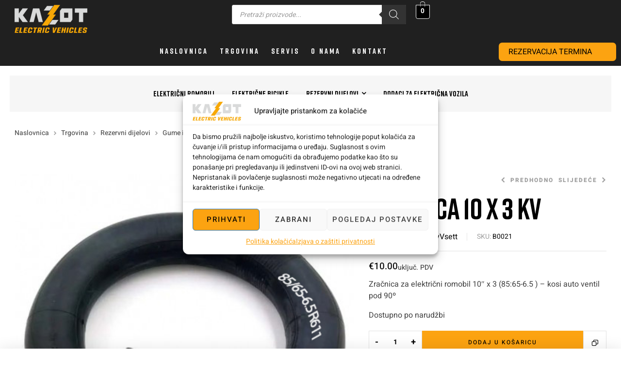

--- FILE ---
content_type: text/html; charset=UTF-8
request_url: https://www.kazot.hr/trgovina/rezervni-dijelovi/gume-i-zracnice/zracnice/zracnica-10-x-3-kv/
body_size: 36822
content:
<!doctype html>
<html lang="hr">
<head>
	<meta charset="UTF-8">
	<meta name="viewport" content="width=device-width, initial-scale=1.0, maximum-scale=1.0">
	<link rel="profile" href="//gmpg.org/xfn/11">
	<title>Zračnica 10 x 3 KV &#8211; Kažot &#8211; Električna Vozila</title>

<meta name='robots' content='max-image-preview:large' />
<link rel="dns-prefetch" href="//fonts.googleapis.com">
<link rel="dns-prefetch" href="//s.w.org">

<link rel="preconnect" href="https://fonts.googleapis.com">
<link rel="preconnect" href="https://fonts.gstatic.com" crossorigin>

<link rel="preload" href="https://www.kazot.hr/wp-content/themes/bikys/assets/fonts/new/Bikys-Bold.woff2" as="font" crossorigin><link rel='dns-prefetch' href='//fonts.googleapis.com' />
<link rel="alternate" title="oEmbed (JSON)" type="application/json+oembed" href="https://www.kazot.hr/wp-json/oembed/1.0/embed?url=https%3A%2F%2Fwww.kazot.hr%2Ftrgovina%2Frezervni-dijelovi%2Fgume-i-zracnice%2Fzracnice%2Fzracnica-10-x-3-kv%2F" />
<link rel="alternate" title="oEmbed (XML)" type="text/xml+oembed" href="https://www.kazot.hr/wp-json/oembed/1.0/embed?url=https%3A%2F%2Fwww.kazot.hr%2Ftrgovina%2Frezervni-dijelovi%2Fgume-i-zracnice%2Fzracnice%2Fzracnica-10-x-3-kv%2F&#038;format=xml" />
<style id='wp-img-auto-sizes-contain-inline-css'>
img:is([sizes=auto i],[sizes^="auto," i]){contain-intrinsic-size:3000px 1500px}
/*# sourceURL=wp-img-auto-sizes-contain-inline-css */
</style>
<link rel='stylesheet' id='hfe-widgets-style-css' href='https://www.kazot.hr/wp-content/plugins/header-footer-elementor/inc/widgets-css/frontend.css?ver=2.8.2' media='all' />
<link rel='stylesheet' id='hfe-woo-product-grid-css' href='https://www.kazot.hr/wp-content/plugins/header-footer-elementor/inc/widgets-css/woo-products.css?ver=2.8.2' media='all' />
<style id='wp-emoji-styles-inline-css'>

	img.wp-smiley, img.emoji {
		display: inline !important;
		border: none !important;
		box-shadow: none !important;
		height: 1em !important;
		width: 1em !important;
		margin: 0 0.07em !important;
		vertical-align: -0.1em !important;
		background: none !important;
		padding: 0 !important;
	}
/*# sourceURL=wp-emoji-styles-inline-css */
</style>
<link rel='stylesheet' id='wp-block-library-css' href='https://www.kazot.hr/wp-includes/css/dist/block-library/style.min.css?ver=e8c12cde26f4551d69cb10bd18bf1d2f' media='all' />
<style id='wp-block-library-theme-inline-css'>
.wp-block-audio :where(figcaption){color:#555;font-size:13px;text-align:center}.is-dark-theme .wp-block-audio :where(figcaption){color:#ffffffa6}.wp-block-audio{margin:0 0 1em}.wp-block-code{border:1px solid #ccc;border-radius:4px;font-family:Menlo,Consolas,monaco,monospace;padding:.8em 1em}.wp-block-embed :where(figcaption){color:#555;font-size:13px;text-align:center}.is-dark-theme .wp-block-embed :where(figcaption){color:#ffffffa6}.wp-block-embed{margin:0 0 1em}.blocks-gallery-caption{color:#555;font-size:13px;text-align:center}.is-dark-theme .blocks-gallery-caption{color:#ffffffa6}:root :where(.wp-block-image figcaption){color:#555;font-size:13px;text-align:center}.is-dark-theme :root :where(.wp-block-image figcaption){color:#ffffffa6}.wp-block-image{margin:0 0 1em}.wp-block-pullquote{border-bottom:4px solid;border-top:4px solid;color:currentColor;margin-bottom:1.75em}.wp-block-pullquote :where(cite),.wp-block-pullquote :where(footer),.wp-block-pullquote__citation{color:currentColor;font-size:.8125em;font-style:normal;text-transform:uppercase}.wp-block-quote{border-left:.25em solid;margin:0 0 1.75em;padding-left:1em}.wp-block-quote cite,.wp-block-quote footer{color:currentColor;font-size:.8125em;font-style:normal;position:relative}.wp-block-quote:where(.has-text-align-right){border-left:none;border-right:.25em solid;padding-left:0;padding-right:1em}.wp-block-quote:where(.has-text-align-center){border:none;padding-left:0}.wp-block-quote.is-large,.wp-block-quote.is-style-large,.wp-block-quote:where(.is-style-plain){border:none}.wp-block-search .wp-block-search__label{font-weight:700}.wp-block-search__button{border:1px solid #ccc;padding:.375em .625em}:where(.wp-block-group.has-background){padding:1.25em 2.375em}.wp-block-separator.has-css-opacity{opacity:.4}.wp-block-separator{border:none;border-bottom:2px solid;margin-left:auto;margin-right:auto}.wp-block-separator.has-alpha-channel-opacity{opacity:1}.wp-block-separator:not(.is-style-wide):not(.is-style-dots){width:100px}.wp-block-separator.has-background:not(.is-style-dots){border-bottom:none;height:1px}.wp-block-separator.has-background:not(.is-style-wide):not(.is-style-dots){height:2px}.wp-block-table{margin:0 0 1em}.wp-block-table td,.wp-block-table th{word-break:normal}.wp-block-table :where(figcaption){color:#555;font-size:13px;text-align:center}.is-dark-theme .wp-block-table :where(figcaption){color:#ffffffa6}.wp-block-video :where(figcaption){color:#555;font-size:13px;text-align:center}.is-dark-theme .wp-block-video :where(figcaption){color:#ffffffa6}.wp-block-video{margin:0 0 1em}:root :where(.wp-block-template-part.has-background){margin-bottom:0;margin-top:0;padding:1.25em 2.375em}
/*# sourceURL=/wp-includes/css/dist/block-library/theme.min.css */
</style>
<style id='classic-theme-styles-inline-css'>
/*! This file is auto-generated */
.wp-block-button__link{color:#fff;background-color:#32373c;border-radius:9999px;box-shadow:none;text-decoration:none;padding:calc(.667em + 2px) calc(1.333em + 2px);font-size:1.125em}.wp-block-file__button{background:#32373c;color:#fff;text-decoration:none}
/*# sourceURL=/wp-includes/css/classic-themes.min.css */
</style>
<link rel='stylesheet' id='bikys-gutenberg-blocks-css' href='https://www.kazot.hr/wp-content/themes/bikys/assets/css/base/gutenberg-blocks.css?ver=1.0.6' media='all' />
<link rel='stylesheet' id='cr-frontend-css-css' href='https://www.kazot.hr/wp-content/plugins/customer-reviews-woocommerce/css/frontend.css?ver=5.98.0' media='all' />
<link rel='stylesheet' id='cr-badges-css-css' href='https://www.kazot.hr/wp-content/plugins/customer-reviews-woocommerce/css/badges.css?ver=5.98.0' media='all' />
<style id='global-styles-inline-css'>
:root{--wp--preset--aspect-ratio--square: 1;--wp--preset--aspect-ratio--4-3: 4/3;--wp--preset--aspect-ratio--3-4: 3/4;--wp--preset--aspect-ratio--3-2: 3/2;--wp--preset--aspect-ratio--2-3: 2/3;--wp--preset--aspect-ratio--16-9: 16/9;--wp--preset--aspect-ratio--9-16: 9/16;--wp--preset--color--black: #000000;--wp--preset--color--cyan-bluish-gray: #abb8c3;--wp--preset--color--white: #ffffff;--wp--preset--color--pale-pink: #f78da7;--wp--preset--color--vivid-red: #cf2e2e;--wp--preset--color--luminous-vivid-orange: #ff6900;--wp--preset--color--luminous-vivid-amber: #fcb900;--wp--preset--color--light-green-cyan: #7bdcb5;--wp--preset--color--vivid-green-cyan: #00d084;--wp--preset--color--pale-cyan-blue: #8ed1fc;--wp--preset--color--vivid-cyan-blue: #0693e3;--wp--preset--color--vivid-purple: #9b51e0;--wp--preset--gradient--vivid-cyan-blue-to-vivid-purple: linear-gradient(135deg,rgb(6,147,227) 0%,rgb(155,81,224) 100%);--wp--preset--gradient--light-green-cyan-to-vivid-green-cyan: linear-gradient(135deg,rgb(122,220,180) 0%,rgb(0,208,130) 100%);--wp--preset--gradient--luminous-vivid-amber-to-luminous-vivid-orange: linear-gradient(135deg,rgb(252,185,0) 0%,rgb(255,105,0) 100%);--wp--preset--gradient--luminous-vivid-orange-to-vivid-red: linear-gradient(135deg,rgb(255,105,0) 0%,rgb(207,46,46) 100%);--wp--preset--gradient--very-light-gray-to-cyan-bluish-gray: linear-gradient(135deg,rgb(238,238,238) 0%,rgb(169,184,195) 100%);--wp--preset--gradient--cool-to-warm-spectrum: linear-gradient(135deg,rgb(74,234,220) 0%,rgb(151,120,209) 20%,rgb(207,42,186) 40%,rgb(238,44,130) 60%,rgb(251,105,98) 80%,rgb(254,248,76) 100%);--wp--preset--gradient--blush-light-purple: linear-gradient(135deg,rgb(255,206,236) 0%,rgb(152,150,240) 100%);--wp--preset--gradient--blush-bordeaux: linear-gradient(135deg,rgb(254,205,165) 0%,rgb(254,45,45) 50%,rgb(107,0,62) 100%);--wp--preset--gradient--luminous-dusk: linear-gradient(135deg,rgb(255,203,112) 0%,rgb(199,81,192) 50%,rgb(65,88,208) 100%);--wp--preset--gradient--pale-ocean: linear-gradient(135deg,rgb(255,245,203) 0%,rgb(182,227,212) 50%,rgb(51,167,181) 100%);--wp--preset--gradient--electric-grass: linear-gradient(135deg,rgb(202,248,128) 0%,rgb(113,206,126) 100%);--wp--preset--gradient--midnight: linear-gradient(135deg,rgb(2,3,129) 0%,rgb(40,116,252) 100%);--wp--preset--font-size--small: 13px;--wp--preset--font-size--medium: 20px;--wp--preset--font-size--large: 36px;--wp--preset--font-size--x-large: 42px;--wp--preset--spacing--20: 0.44rem;--wp--preset--spacing--30: 0.67rem;--wp--preset--spacing--40: 1rem;--wp--preset--spacing--50: 1.5rem;--wp--preset--spacing--60: 2.25rem;--wp--preset--spacing--70: 3.38rem;--wp--preset--spacing--80: 5.06rem;--wp--preset--shadow--natural: 6px 6px 9px rgba(0, 0, 0, 0.2);--wp--preset--shadow--deep: 12px 12px 50px rgba(0, 0, 0, 0.4);--wp--preset--shadow--sharp: 6px 6px 0px rgba(0, 0, 0, 0.2);--wp--preset--shadow--outlined: 6px 6px 0px -3px rgb(255, 255, 255), 6px 6px rgb(0, 0, 0);--wp--preset--shadow--crisp: 6px 6px 0px rgb(0, 0, 0);}:where(.is-layout-flex){gap: 0.5em;}:where(.is-layout-grid){gap: 0.5em;}body .is-layout-flex{display: flex;}.is-layout-flex{flex-wrap: wrap;align-items: center;}.is-layout-flex > :is(*, div){margin: 0;}body .is-layout-grid{display: grid;}.is-layout-grid > :is(*, div){margin: 0;}:where(.wp-block-columns.is-layout-flex){gap: 2em;}:where(.wp-block-columns.is-layout-grid){gap: 2em;}:where(.wp-block-post-template.is-layout-flex){gap: 1.25em;}:where(.wp-block-post-template.is-layout-grid){gap: 1.25em;}.has-black-color{color: var(--wp--preset--color--black) !important;}.has-cyan-bluish-gray-color{color: var(--wp--preset--color--cyan-bluish-gray) !important;}.has-white-color{color: var(--wp--preset--color--white) !important;}.has-pale-pink-color{color: var(--wp--preset--color--pale-pink) !important;}.has-vivid-red-color{color: var(--wp--preset--color--vivid-red) !important;}.has-luminous-vivid-orange-color{color: var(--wp--preset--color--luminous-vivid-orange) !important;}.has-luminous-vivid-amber-color{color: var(--wp--preset--color--luminous-vivid-amber) !important;}.has-light-green-cyan-color{color: var(--wp--preset--color--light-green-cyan) !important;}.has-vivid-green-cyan-color{color: var(--wp--preset--color--vivid-green-cyan) !important;}.has-pale-cyan-blue-color{color: var(--wp--preset--color--pale-cyan-blue) !important;}.has-vivid-cyan-blue-color{color: var(--wp--preset--color--vivid-cyan-blue) !important;}.has-vivid-purple-color{color: var(--wp--preset--color--vivid-purple) !important;}.has-black-background-color{background-color: var(--wp--preset--color--black) !important;}.has-cyan-bluish-gray-background-color{background-color: var(--wp--preset--color--cyan-bluish-gray) !important;}.has-white-background-color{background-color: var(--wp--preset--color--white) !important;}.has-pale-pink-background-color{background-color: var(--wp--preset--color--pale-pink) !important;}.has-vivid-red-background-color{background-color: var(--wp--preset--color--vivid-red) !important;}.has-luminous-vivid-orange-background-color{background-color: var(--wp--preset--color--luminous-vivid-orange) !important;}.has-luminous-vivid-amber-background-color{background-color: var(--wp--preset--color--luminous-vivid-amber) !important;}.has-light-green-cyan-background-color{background-color: var(--wp--preset--color--light-green-cyan) !important;}.has-vivid-green-cyan-background-color{background-color: var(--wp--preset--color--vivid-green-cyan) !important;}.has-pale-cyan-blue-background-color{background-color: var(--wp--preset--color--pale-cyan-blue) !important;}.has-vivid-cyan-blue-background-color{background-color: var(--wp--preset--color--vivid-cyan-blue) !important;}.has-vivid-purple-background-color{background-color: var(--wp--preset--color--vivid-purple) !important;}.has-black-border-color{border-color: var(--wp--preset--color--black) !important;}.has-cyan-bluish-gray-border-color{border-color: var(--wp--preset--color--cyan-bluish-gray) !important;}.has-white-border-color{border-color: var(--wp--preset--color--white) !important;}.has-pale-pink-border-color{border-color: var(--wp--preset--color--pale-pink) !important;}.has-vivid-red-border-color{border-color: var(--wp--preset--color--vivid-red) !important;}.has-luminous-vivid-orange-border-color{border-color: var(--wp--preset--color--luminous-vivid-orange) !important;}.has-luminous-vivid-amber-border-color{border-color: var(--wp--preset--color--luminous-vivid-amber) !important;}.has-light-green-cyan-border-color{border-color: var(--wp--preset--color--light-green-cyan) !important;}.has-vivid-green-cyan-border-color{border-color: var(--wp--preset--color--vivid-green-cyan) !important;}.has-pale-cyan-blue-border-color{border-color: var(--wp--preset--color--pale-cyan-blue) !important;}.has-vivid-cyan-blue-border-color{border-color: var(--wp--preset--color--vivid-cyan-blue) !important;}.has-vivid-purple-border-color{border-color: var(--wp--preset--color--vivid-purple) !important;}.has-vivid-cyan-blue-to-vivid-purple-gradient-background{background: var(--wp--preset--gradient--vivid-cyan-blue-to-vivid-purple) !important;}.has-light-green-cyan-to-vivid-green-cyan-gradient-background{background: var(--wp--preset--gradient--light-green-cyan-to-vivid-green-cyan) !important;}.has-luminous-vivid-amber-to-luminous-vivid-orange-gradient-background{background: var(--wp--preset--gradient--luminous-vivid-amber-to-luminous-vivid-orange) !important;}.has-luminous-vivid-orange-to-vivid-red-gradient-background{background: var(--wp--preset--gradient--luminous-vivid-orange-to-vivid-red) !important;}.has-very-light-gray-to-cyan-bluish-gray-gradient-background{background: var(--wp--preset--gradient--very-light-gray-to-cyan-bluish-gray) !important;}.has-cool-to-warm-spectrum-gradient-background{background: var(--wp--preset--gradient--cool-to-warm-spectrum) !important;}.has-blush-light-purple-gradient-background{background: var(--wp--preset--gradient--blush-light-purple) !important;}.has-blush-bordeaux-gradient-background{background: var(--wp--preset--gradient--blush-bordeaux) !important;}.has-luminous-dusk-gradient-background{background: var(--wp--preset--gradient--luminous-dusk) !important;}.has-pale-ocean-gradient-background{background: var(--wp--preset--gradient--pale-ocean) !important;}.has-electric-grass-gradient-background{background: var(--wp--preset--gradient--electric-grass) !important;}.has-midnight-gradient-background{background: var(--wp--preset--gradient--midnight) !important;}.has-small-font-size{font-size: var(--wp--preset--font-size--small) !important;}.has-medium-font-size{font-size: var(--wp--preset--font-size--medium) !important;}.has-large-font-size{font-size: var(--wp--preset--font-size--large) !important;}.has-x-large-font-size{font-size: var(--wp--preset--font-size--x-large) !important;}
:where(.wp-block-post-template.is-layout-flex){gap: 1.25em;}:where(.wp-block-post-template.is-layout-grid){gap: 1.25em;}
:where(.wp-block-term-template.is-layout-flex){gap: 1.25em;}:where(.wp-block-term-template.is-layout-grid){gap: 1.25em;}
:where(.wp-block-columns.is-layout-flex){gap: 2em;}:where(.wp-block-columns.is-layout-grid){gap: 2em;}
:root :where(.wp-block-pullquote){font-size: 1.5em;line-height: 1.6;}
/*# sourceURL=global-styles-inline-css */
</style>
<link rel='stylesheet' id='wcz-frontend-css' href='https://www.kazot.hr/wp-content/plugins/woocustomizer/assets/css/frontend.css?ver=2.6.3' media='all' />
<link rel='stylesheet' id='dashicons-css' href='https://www.kazot.hr/wp-includes/css/dashicons.min.css?ver=e8c12cde26f4551d69cb10bd18bf1d2f' media='all' />
<link rel='stylesheet' id='everest-forms-general-css' href='https://www.kazot.hr/wp-content/plugins/everest-forms/assets/css/everest-forms.css?ver=3.4.2.1' media='all' />
<link rel='stylesheet' id='jquery-intl-tel-input-css' href='https://www.kazot.hr/wp-content/plugins/everest-forms/assets/css/intlTelInput.css?ver=3.4.2.1' media='all' />
<link rel='stylesheet' id='photoswipe-css' href='https://www.kazot.hr/wp-content/plugins/woocommerce/assets/css/photoswipe/photoswipe.min.css?ver=10.4.3' media='all' />
<link rel='stylesheet' id='photoswipe-default-skin-css' href='https://www.kazot.hr/wp-content/plugins/woocommerce/assets/css/photoswipe/default-skin/default-skin.min.css?ver=10.4.3' media='all' />
<style id='woocommerce-inline-inline-css'>
.woocommerce form .form-row .required { visibility: visible; }
/*# sourceURL=woocommerce-inline-inline-css */
</style>
<link rel='stylesheet' id='cmplz-general-css' href='https://www.kazot.hr/wp-content/plugins/complianz-gdpr/assets/css/cookieblocker.min.css?ver=1765931838' media='all' />
<link rel='stylesheet' id='woo_conditional_payments_css-css' href='https://www.kazot.hr/wp-content/plugins/conditional-payments-for-woocommerce/frontend/css/woo-conditional-payments.css?ver=3.4.1' media='all' />
<link rel='stylesheet' id='hfe-style-css' href='https://www.kazot.hr/wp-content/plugins/header-footer-elementor/assets/css/header-footer-elementor.css?ver=2.8.2' media='all' />
<link rel='stylesheet' id='elementor-icons-css' href='https://www.kazot.hr/wp-content/plugins/elementor/assets/lib/eicons/css/elementor-icons.min.css?ver=5.46.0' media='all' />
<link rel='stylesheet' id='elementor-frontend-css' href='https://www.kazot.hr/wp-content/uploads/elementor/css/custom-frontend.min.css?ver=1769894974' media='all' />
<link rel='stylesheet' id='elementor-post-6-css' href='https://www.kazot.hr/wp-content/uploads/elementor/css/post-6.css?ver=1769894974' media='all' />
<link rel='stylesheet' id='elementor-post-220-css' href='https://www.kazot.hr/wp-content/uploads/elementor/css/post-220.css?ver=1769894974' media='all' />
<link rel='stylesheet' id='elementor-post-3995-css' href='https://www.kazot.hr/wp-content/uploads/elementor/css/post-3995.css?ver=1769894974' media='all' />
<link rel='stylesheet' id='elementor-post-6640-css' href='https://www.kazot.hr/wp-content/uploads/elementor/css/post-6640.css?ver=1769894974' media='all' />
<link rel='stylesheet' id='woo-variation-swatches-css' href='https://www.kazot.hr/wp-content/plugins/woo-variation-swatches/assets/css/frontend.min.css?ver=1762880577' media='all' />
<style id='woo-variation-swatches-inline-css'>
:root {
--wvs-tick:url("data:image/svg+xml;utf8,%3Csvg filter='drop-shadow(0px 0px 2px rgb(0 0 0 / .8))' xmlns='http://www.w3.org/2000/svg'  viewBox='0 0 30 30'%3E%3Cpath fill='none' stroke='%23ffffff' stroke-linecap='round' stroke-linejoin='round' stroke-width='4' d='M4 16L11 23 27 7'/%3E%3C/svg%3E");

--wvs-cross:url("data:image/svg+xml;utf8,%3Csvg filter='drop-shadow(0px 0px 5px rgb(255 255 255 / .6))' xmlns='http://www.w3.org/2000/svg' width='72px' height='72px' viewBox='0 0 24 24'%3E%3Cpath fill='none' stroke='%23ff0000' stroke-linecap='round' stroke-width='0.6' d='M5 5L19 19M19 5L5 19'/%3E%3C/svg%3E");
--wvs-single-product-item-width:30px;
--wvs-single-product-item-height:30px;
--wvs-single-product-item-font-size:16px}
/*# sourceURL=woo-variation-swatches-inline-css */
</style>
<link rel='stylesheet' id='hint-css' href='https://www.kazot.hr/wp-content/plugins/woo-smart-compare/assets/libs/hint/hint.min.css?ver=e8c12cde26f4551d69cb10bd18bf1d2f' media='all' />
<link rel='stylesheet' id='perfect-scrollbar-css' href='https://www.kazot.hr/wp-content/plugins/woo-smart-compare/assets/libs/perfect-scrollbar/css/perfect-scrollbar.min.css?ver=e8c12cde26f4551d69cb10bd18bf1d2f' media='all' />
<link rel='stylesheet' id='perfect-scrollbar-wpc-css' href='https://www.kazot.hr/wp-content/plugins/woo-smart-compare/assets/libs/perfect-scrollbar/css/custom-theme.css?ver=e8c12cde26f4551d69cb10bd18bf1d2f' media='all' />
<link rel='stylesheet' id='woosc-frontend-css' href='https://www.kazot.hr/wp-content/plugins/woo-smart-compare/assets/css/frontend.css?ver=6.5.3' media='all' />
<link rel='stylesheet' id='slick-css' href='https://www.kazot.hr/wp-content/plugins/woo-smart-quick-view/assets/libs/slick/slick.css?ver=e8c12cde26f4551d69cb10bd18bf1d2f' media='all' />
<link rel='stylesheet' id='magnific-popup-css' href='https://www.kazot.hr/wp-content/themes/bikys/assets/css/libs/magnific-popup.css?ver=1.0.6' media='all' />
<link rel='stylesheet' id='woosq-feather-css' href='https://www.kazot.hr/wp-content/plugins/woo-smart-quick-view/assets/libs/feather/feather.css?ver=e8c12cde26f4551d69cb10bd18bf1d2f' media='all' />
<link rel='stylesheet' id='woosq-frontend-css' href='https://www.kazot.hr/wp-content/plugins/woo-smart-quick-view/assets/css/frontend.css?ver=4.2.8' media='all' />
<link rel='stylesheet' id='brands-styles-css' href='https://www.kazot.hr/wp-content/plugins/woocommerce/assets/css/brands.css?ver=10.4.3' media='all' />
<link rel='stylesheet' id='dgwt-wcas-style-css' href='https://www.kazot.hr/wp-content/plugins/ajax-search-for-woocommerce/assets/css/style.min.css?ver=1.32.2' media='all' />
<link rel='stylesheet' id='parent-style-css' href='https://www.kazot.hr/wp-content/themes/bikys/style.css?ver=e8c12cde26f4551d69cb10bd18bf1d2f' media='all' />
<link rel='stylesheet' id='child-style-css' href='https://www.kazot.hr/wp-content/themes/Kazot/style.css?ver=1.0' media='all' />
<link rel='stylesheet' id='bikys-style-css' href='https://www.kazot.hr/wp-content/themes/bikys/style.css?ver=1.0.6' media='all' />
<style id='bikys-style-inline-css'>
body{--primary:#FFDB00;--primary_hover:#EBCA02;--text:#404040;--text_light:#9e9e9e;--accent:#000000;--light:#9e9e9e;--border:#E2E2E2;--border_light:#C1C1C1;--background:#FFFFFF;--background_light:#F6F6F6;}
@media(max-width:1366px){body.theme-bikys [data-elementor-columns-laptop="1"] .column-item{flex: 0 0 100%; max-width: 100%;}.woocommerce.columns-laptop-1 ul.products li.product{flex: 0 0 100%; max-width: 100%;}body.theme-bikys [data-elementor-columns-laptop="2"] .column-item{flex: 0 0 50%; max-width: 50%;}.woocommerce.columns-laptop-2 ul.products li.product{flex: 0 0 50%; max-width: 50%;}body.theme-bikys [data-elementor-columns-laptop="3"] .column-item{flex: 0 0 33.3333333333%; max-width: 33.3333333333%;}.woocommerce.columns-laptop-3 ul.products li.product{flex: 0 0 33.3333333333%; max-width: 33.3333333333%;}body.theme-bikys [data-elementor-columns-laptop="4"] .column-item{flex: 0 0 25%; max-width: 25%;}.woocommerce.columns-laptop-4 ul.products li.product{flex: 0 0 25%; max-width: 25%;}body.theme-bikys [data-elementor-columns-laptop="5"] .column-item{flex: 0 0 20%; max-width: 20%;}.woocommerce.columns-laptop-5 ul.products li.product{flex: 0 0 20%; max-width: 20%;}body.theme-bikys [data-elementor-columns-laptop="6"] .column-item{flex: 0 0 16.6666666667%; max-width: 16.6666666667%;}.woocommerce.columns-laptop-6 ul.products li.product{flex: 0 0 16.6666666667%; max-width: 16.6666666667%;}body.theme-bikys [data-elementor-columns-laptop="7"] .column-item{flex: 0 0 14.2857142857%; max-width: 14.2857142857%;}.woocommerce.columns-laptop-7 ul.products li.product{flex: 0 0 14.2857142857%; max-width: 14.2857142857%;}body.theme-bikys [data-elementor-columns-laptop="8"] .column-item{flex: 0 0 12.5%; max-width: 12.5%;}.woocommerce.columns-laptop-8 ul.products li.product{flex: 0 0 12.5%; max-width: 12.5%;}}@media(max-width:1200px){body.theme-bikys [data-elementor-columns-tablet-extra="1"] .column-item{flex: 0 0 100%; max-width: 100%;}.woocommerce.columns-tablet-extra-1 ul.products li.product{flex: 0 0 100%; max-width: 100%;}body.theme-bikys [data-elementor-columns-tablet-extra="2"] .column-item{flex: 0 0 50%; max-width: 50%;}.woocommerce.columns-tablet-extra-2 ul.products li.product{flex: 0 0 50%; max-width: 50%;}body.theme-bikys [data-elementor-columns-tablet-extra="3"] .column-item{flex: 0 0 33.3333333333%; max-width: 33.3333333333%;}.woocommerce.columns-tablet-extra-3 ul.products li.product{flex: 0 0 33.3333333333%; max-width: 33.3333333333%;}body.theme-bikys [data-elementor-columns-tablet-extra="4"] .column-item{flex: 0 0 25%; max-width: 25%;}.woocommerce.columns-tablet-extra-4 ul.products li.product{flex: 0 0 25%; max-width: 25%;}body.theme-bikys [data-elementor-columns-tablet-extra="5"] .column-item{flex: 0 0 20%; max-width: 20%;}.woocommerce.columns-tablet-extra-5 ul.products li.product{flex: 0 0 20%; max-width: 20%;}body.theme-bikys [data-elementor-columns-tablet-extra="6"] .column-item{flex: 0 0 16.6666666667%; max-width: 16.6666666667%;}.woocommerce.columns-tablet-extra-6 ul.products li.product{flex: 0 0 16.6666666667%; max-width: 16.6666666667%;}body.theme-bikys [data-elementor-columns-tablet-extra="7"] .column-item{flex: 0 0 14.2857142857%; max-width: 14.2857142857%;}.woocommerce.columns-tablet-extra-7 ul.products li.product{flex: 0 0 14.2857142857%; max-width: 14.2857142857%;}body.theme-bikys [data-elementor-columns-tablet-extra="8"] .column-item{flex: 0 0 12.5%; max-width: 12.5%;}.woocommerce.columns-tablet-extra-8 ul.products li.product{flex: 0 0 12.5%; max-width: 12.5%;}}@media(max-width:1024px){body.theme-bikys [data-elementor-columns-tablet="1"] .column-item{flex: 0 0 100%; max-width: 100%;}.woocommerce.columns-tablet-1 ul.products li.product{flex: 0 0 100%; max-width: 100%;}body.theme-bikys [data-elementor-columns-tablet="2"] .column-item{flex: 0 0 50%; max-width: 50%;}.woocommerce.columns-tablet-2 ul.products li.product{flex: 0 0 50%; max-width: 50%;}body.theme-bikys [data-elementor-columns-tablet="3"] .column-item{flex: 0 0 33.3333333333%; max-width: 33.3333333333%;}.woocommerce.columns-tablet-3 ul.products li.product{flex: 0 0 33.3333333333%; max-width: 33.3333333333%;}body.theme-bikys [data-elementor-columns-tablet="4"] .column-item{flex: 0 0 25%; max-width: 25%;}.woocommerce.columns-tablet-4 ul.products li.product{flex: 0 0 25%; max-width: 25%;}body.theme-bikys [data-elementor-columns-tablet="5"] .column-item{flex: 0 0 20%; max-width: 20%;}.woocommerce.columns-tablet-5 ul.products li.product{flex: 0 0 20%; max-width: 20%;}body.theme-bikys [data-elementor-columns-tablet="6"] .column-item{flex: 0 0 16.6666666667%; max-width: 16.6666666667%;}.woocommerce.columns-tablet-6 ul.products li.product{flex: 0 0 16.6666666667%; max-width: 16.6666666667%;}body.theme-bikys [data-elementor-columns-tablet="7"] .column-item{flex: 0 0 14.2857142857%; max-width: 14.2857142857%;}.woocommerce.columns-tablet-7 ul.products li.product{flex: 0 0 14.2857142857%; max-width: 14.2857142857%;}body.theme-bikys [data-elementor-columns-tablet="8"] .column-item{flex: 0 0 12.5%; max-width: 12.5%;}.woocommerce.columns-tablet-8 ul.products li.product{flex: 0 0 12.5%; max-width: 12.5%;}}@media(max-width:880px){body.theme-bikys [data-elementor-columns-mobile-extra="1"] .column-item{flex: 0 0 100%; max-width: 100%;}.woocommerce.columns-mobile-extra-1 ul.products li.product{flex: 0 0 100%; max-width: 100%;}body.theme-bikys [data-elementor-columns-mobile-extra="2"] .column-item{flex: 0 0 50%; max-width: 50%;}.woocommerce.columns-mobile-extra-2 ul.products li.product{flex: 0 0 50%; max-width: 50%;}body.theme-bikys [data-elementor-columns-mobile-extra="3"] .column-item{flex: 0 0 33.3333333333%; max-width: 33.3333333333%;}.woocommerce.columns-mobile-extra-3 ul.products li.product{flex: 0 0 33.3333333333%; max-width: 33.3333333333%;}body.theme-bikys [data-elementor-columns-mobile-extra="4"] .column-item{flex: 0 0 25%; max-width: 25%;}.woocommerce.columns-mobile-extra-4 ul.products li.product{flex: 0 0 25%; max-width: 25%;}body.theme-bikys [data-elementor-columns-mobile-extra="5"] .column-item{flex: 0 0 20%; max-width: 20%;}.woocommerce.columns-mobile-extra-5 ul.products li.product{flex: 0 0 20%; max-width: 20%;}body.theme-bikys [data-elementor-columns-mobile-extra="6"] .column-item{flex: 0 0 16.6666666667%; max-width: 16.6666666667%;}.woocommerce.columns-mobile-extra-6 ul.products li.product{flex: 0 0 16.6666666667%; max-width: 16.6666666667%;}body.theme-bikys [data-elementor-columns-mobile-extra="7"] .column-item{flex: 0 0 14.2857142857%; max-width: 14.2857142857%;}.woocommerce.columns-mobile-extra-7 ul.products li.product{flex: 0 0 14.2857142857%; max-width: 14.2857142857%;}body.theme-bikys [data-elementor-columns-mobile-extra="8"] .column-item{flex: 0 0 12.5%; max-width: 12.5%;}.woocommerce.columns-mobile-extra-8 ul.products li.product{flex: 0 0 12.5%; max-width: 12.5%;}}@media(max-width:767px){body.theme-bikys [data-elementor-columns-mobile="1"] .column-item{flex: 0 0 100%; max-width: 100%;}.woocommerce.columns-mobile-1 ul.products li.product{flex: 0 0 100%; max-width: 100%;}body.theme-bikys [data-elementor-columns-mobile="2"] .column-item{flex: 0 0 50%; max-width: 50%;}.woocommerce.columns-mobile-2 ul.products li.product{flex: 0 0 50%; max-width: 50%;}body.theme-bikys [data-elementor-columns-mobile="3"] .column-item{flex: 0 0 33.3333333333%; max-width: 33.3333333333%;}.woocommerce.columns-mobile-3 ul.products li.product{flex: 0 0 33.3333333333%; max-width: 33.3333333333%;}body.theme-bikys [data-elementor-columns-mobile="4"] .column-item{flex: 0 0 25%; max-width: 25%;}.woocommerce.columns-mobile-4 ul.products li.product{flex: 0 0 25%; max-width: 25%;}body.theme-bikys [data-elementor-columns-mobile="5"] .column-item{flex: 0 0 20%; max-width: 20%;}.woocommerce.columns-mobile-5 ul.products li.product{flex: 0 0 20%; max-width: 20%;}body.theme-bikys [data-elementor-columns-mobile="6"] .column-item{flex: 0 0 16.6666666667%; max-width: 16.6666666667%;}.woocommerce.columns-mobile-6 ul.products li.product{flex: 0 0 16.6666666667%; max-width: 16.6666666667%;}body.theme-bikys [data-elementor-columns-mobile="7"] .column-item{flex: 0 0 14.2857142857%; max-width: 14.2857142857%;}.woocommerce.columns-mobile-7 ul.products li.product{flex: 0 0 14.2857142857%; max-width: 14.2857142857%;}body.theme-bikys [data-elementor-columns-mobile="8"] .column-item{flex: 0 0 12.5%; max-width: 12.5%;}.woocommerce.columns-mobile-8 ul.products li.product{flex: 0 0 12.5%; max-width: 12.5%;}}
/*# sourceURL=bikys-style-inline-css */
</style>
<link rel='stylesheet' id='bikys-slick-style-css' href='https://www.kazot.hr/wp-content/themes/bikys/assets/css/base/slick.css?ver=1.0.6' media='all' />
<link rel='stylesheet' id='bikys-slick-theme-style-css' href='https://www.kazot.hr/wp-content/themes/bikys/assets/css/base/slick-theme.css?ver=1.0.6' media='all' />
<link rel='stylesheet' id='bikys-fonts-css' href='https://fonts.googleapis.com/css2?family=Heebo:wght@400;500;600;700;800;900&#038;subset=latin%2Clatin-ext&#038;display=swap' media='all' />
<link rel='stylesheet' id='elementor-post-8053-css' href='https://www.kazot.hr/wp-content/uploads/elementor/css/post-8053.css?ver=1769895215' media='all' />
<style id='wcz-customizer-custom-css-inline-css'>
div.wcz-new-product-badge span{background-color:#81d742;color:#000000 !important;}body.single-product .product_meta .tagged_as{display:none !important;}body.single-product.wcz-woocommerce div.product p.price{font-size:19px !important;}body.single-product.wcz-woocommerce div.product p.price,
					body.single-product.wcz-woocommerce div.product .woocommerce-variation-price span.price{color:#000000 !important;}body.woocommerce-cart p.return-to-shop a.button:hover{background-color:#fca331;color:#ffffff;}body.woocommerce-cart .woocommerce-cart-form .coupon button.button,
					body.woocommerce-cart .woocommerce-cart-form .actions button.button{color:#333333 !important;}
/*# sourceURL=wcz-customizer-custom-css-inline-css */
</style>
<link rel='stylesheet' id='bikys-elementor-css' href='https://www.kazot.hr/wp-content/themes/bikys/assets/css/base/elementor.css?ver=1.0.6' media='all' />
<link rel='stylesheet' id='hfe-elementor-icons-css' href='https://www.kazot.hr/wp-content/plugins/elementor/assets/lib/eicons/css/elementor-icons.min.css?ver=5.34.0' media='all' />
<link rel='stylesheet' id='hfe-icons-list-css' href='https://www.kazot.hr/wp-content/plugins/elementor/assets/css/widget-icon-list.min.css?ver=3.24.3' media='all' />
<link rel='stylesheet' id='hfe-social-icons-css' href='https://www.kazot.hr/wp-content/plugins/elementor/assets/css/widget-social-icons.min.css?ver=3.24.0' media='all' />
<link rel='stylesheet' id='hfe-social-share-icons-brands-css' href='https://www.kazot.hr/wp-content/plugins/elementor/assets/lib/font-awesome/css/brands.css?ver=5.15.3' media='all' />
<link rel='stylesheet' id='hfe-social-share-icons-fontawesome-css' href='https://www.kazot.hr/wp-content/plugins/elementor/assets/lib/font-awesome/css/fontawesome.css?ver=5.15.3' media='all' />
<link rel='stylesheet' id='hfe-nav-menu-icons-css' href='https://www.kazot.hr/wp-content/plugins/elementor/assets/lib/font-awesome/css/solid.css?ver=5.15.3' media='all' />
<link rel='stylesheet' id='bikys-woocommerce-style-css' href='https://www.kazot.hr/wp-content/themes/bikys/assets/css/woocommerce/woocommerce.css?ver=1.0.6' media='all' />
<link rel='stylesheet' id='tooltipster-css' href='https://www.kazot.hr/wp-content/themes/bikys/assets/css/libs/tooltipster.bundle.min.css?ver=1.0.6' media='all' />
<link rel='stylesheet' id='bikys-child-style-css' href='https://www.kazot.hr/wp-content/themes/Kazot/style.css?ver=1.0' media='all' />
<link rel='stylesheet' id='elementor-gf-local-heebo-css' href='https://www.kazot.hr/wp-content/uploads/elementor/google-fonts/css/heebo.css?ver=1742408176' media='all' />
<link rel='stylesheet' id='elementor-gf-local-ubuntu-css' href='https://www.kazot.hr/wp-content/uploads/elementor/google-fonts/css/ubuntu.css?ver=1742408204' media='all' />
<link rel='stylesheet' id='elementor-icons-shared-0-css' href='https://www.kazot.hr/wp-content/plugins/elementor/assets/lib/font-awesome/css/fontawesome.min.css?ver=5.15.3' media='all' />
<link rel='stylesheet' id='elementor-icons-fa-brands-css' href='https://www.kazot.hr/wp-content/plugins/elementor/assets/lib/font-awesome/css/brands.min.css?ver=5.15.3' media='all' />
<link rel='stylesheet' id='elementor-icons-fa-solid-css' href='https://www.kazot.hr/wp-content/plugins/elementor/assets/lib/font-awesome/css/solid.min.css?ver=5.15.3' media='all' />
<script type="text/template" id="tmpl-variation-template">
	<div class="woocommerce-variation-description">{{{ data.variation.variation_description }}}</div>
	<div class="woocommerce-variation-price">{{{ data.variation.price_html }}}</div>
	<div class="woocommerce-variation-availability">{{{ data.variation.availability_html }}}</div>
</script>
<script type="text/template" id="tmpl-unavailable-variation-template">
	<p role="alert">Oprostite ali ovaj proizvod nije dostupan. Molimo izaberite drugu kombinaciju.</p>
</script>
<script src="https://www.kazot.hr/wp-includes/js/jquery/jquery.min.js?ver=3.7.1" id="jquery-core-js"></script>
<script src="https://www.kazot.hr/wp-includes/js/jquery/jquery-migrate.min.js?ver=3.4.1" id="jquery-migrate-js"></script>
<script id="jquery-js-after">
!function($){"use strict";$(document).ready(function(){$(this).scrollTop()>100&&$(".hfe-scroll-to-top-wrap").removeClass("hfe-scroll-to-top-hide"),$(window).scroll(function(){$(this).scrollTop()<100?$(".hfe-scroll-to-top-wrap").fadeOut(300):$(".hfe-scroll-to-top-wrap").fadeIn(300)}),$(".hfe-scroll-to-top-wrap").on("click",function(){$("html, body").animate({scrollTop:0},300);return!1})})}(jQuery);
!function($){'use strict';$(document).ready(function(){var bar=$('.hfe-reading-progress-bar');if(!bar.length)return;$(window).on('scroll',function(){var s=$(window).scrollTop(),d=$(document).height()-$(window).height(),p=d? s/d*100:0;bar.css('width',p+'%')});});}(jQuery);
//# sourceURL=jquery-js-after
</script>
<script src="https://www.kazot.hr/wp-content/plugins/woocommerce/assets/js/jquery-blockui/jquery.blockUI.min.js?ver=2.7.0-wc.10.4.3" id="wc-jquery-blockui-js" data-wp-strategy="defer"></script>
<script id="wc-add-to-cart-js-extra">
var wc_add_to_cart_params = {"ajax_url":"/wp-admin/admin-ajax.php","wc_ajax_url":"/?wc-ajax=%%endpoint%%","i18n_view_cart":"","cart_url":"https://www.kazot.hr/cart/","is_cart":"","cart_redirect_after_add":"no"};
//# sourceURL=wc-add-to-cart-js-extra
</script>
<script src="https://www.kazot.hr/wp-content/plugins/woocommerce/assets/js/frontend/add-to-cart.min.js?ver=10.4.3" id="wc-add-to-cart-js" defer data-wp-strategy="defer"></script>
<script src="https://www.kazot.hr/wp-content/plugins/woocommerce/assets/js/flexslider/jquery.flexslider.min.js?ver=2.7.2-wc.10.4.3" id="wc-flexslider-js" defer data-wp-strategy="defer"></script>
<script src="https://www.kazot.hr/wp-content/plugins/woocommerce/assets/js/photoswipe/photoswipe.min.js?ver=4.1.1-wc.10.4.3" id="wc-photoswipe-js" defer data-wp-strategy="defer"></script>
<script src="https://www.kazot.hr/wp-content/plugins/woocommerce/assets/js/photoswipe/photoswipe-ui-default.min.js?ver=4.1.1-wc.10.4.3" id="wc-photoswipe-ui-default-js" defer data-wp-strategy="defer"></script>
<script id="wc-single-product-js-extra">
var wc_single_product_params = {"i18n_required_rating_text":"Molimo odaberite svoju ocjenu","i18n_rating_options":["1 od 5 zvjezdica","2 od 5 zvjezdica","3 od 5 zvjezdica","4 od 5 zvjezdica","5 od 5 zvjezdica"],"i18n_product_gallery_trigger_text":"Prikaz galerije slika preko cijelog zaslona","review_rating_required":"yes","flexslider":{"rtl":false,"animation":"slide","smoothHeight":true,"directionNav":false,"controlNav":"thumbnails","slideshow":false,"animationSpeed":500,"animationLoop":false,"allowOneSlide":false},"zoom_enabled":"","zoom_options":[],"photoswipe_enabled":"1","photoswipe_options":{"shareEl":false,"closeOnScroll":true,"history":false,"hideAnimationDuration":333,"showAnimationDuration":333,"showHideOpacity":true,"fullscreenEl":false},"flexslider_enabled":"1"};
//# sourceURL=wc-single-product-js-extra
</script>
<script src="https://www.kazot.hr/wp-content/plugins/woocommerce/assets/js/frontend/single-product.min.js?ver=10.4.3" id="wc-single-product-js" defer data-wp-strategy="defer"></script>
<script src="https://www.kazot.hr/wp-content/plugins/woocommerce/assets/js/js-cookie/js.cookie.min.js?ver=2.1.4-wc.10.4.3" id="wc-js-cookie-js" defer data-wp-strategy="defer"></script>
<script id="woocommerce-js-extra">
var woocommerce_params = {"ajax_url":"/wp-admin/admin-ajax.php","wc_ajax_url":"/?wc-ajax=%%endpoint%%","i18n_password_show":"Prika\u017ei lozinku","i18n_password_hide":"Sakrij lozinku"};
//# sourceURL=woocommerce-js-extra
</script>
<script src="https://www.kazot.hr/wp-content/plugins/woocommerce/assets/js/frontend/woocommerce.min.js?ver=10.4.3" id="woocommerce-js" defer data-wp-strategy="defer"></script>
<script id="woo-conditional-payments-js-js-extra">
var conditional_payments_settings = {"name_address_fields":[],"disable_payment_method_trigger":""};
//# sourceURL=woo-conditional-payments-js-js-extra
</script>
<script src="https://www.kazot.hr/wp-content/plugins/conditional-payments-for-woocommerce/frontend/js/woo-conditional-payments.js?ver=3.4.1" id="woo-conditional-payments-js-js"></script>
<script src="https://www.kazot.hr/wp-includes/js/underscore.min.js?ver=1.13.7" id="underscore-js"></script>
<script id="wp-util-js-extra">
var _wpUtilSettings = {"ajax":{"url":"/wp-admin/admin-ajax.php"}};
//# sourceURL=wp-util-js-extra
</script>
<script src="https://www.kazot.hr/wp-includes/js/wp-util.min.js?ver=e8c12cde26f4551d69cb10bd18bf1d2f" id="wp-util-js"></script>
<script src="https://www.kazot.hr/wp-content/themes/bikys/assets/js/vendor/jarallax.js?ver=e8c12cde26f4551d69cb10bd18bf1d2f" id="jarallax-js"></script>
<script src="https://www.kazot.hr/wp-content/plugins/woocommerce/assets/js/zoom/jquery.zoom.min.js?ver=1.7.21-wc.10.4.3" id="wc-zoom-js" defer data-wp-strategy="defer"></script>
<link rel="EditURI" type="application/rsd+xml" title="RSD" href="https://www.kazot.hr/xmlrpc.php?rsd" />

<link rel="canonical" href="https://www.kazot.hr/trgovina/rezervni-dijelovi/gume-i-zracnice/zracnice/zracnica-10-x-3-kv/" />
			<style>.cmplz-hidden {
					display: none !important;
				}</style>		<style>
			.dgwt-wcas-ico-magnifier,.dgwt-wcas-ico-magnifier-handler{max-width:20px}.dgwt-wcas-search-wrapp{max-width:600px}.dgwt-wcas-search-icon{color:#f4f4f4}.dgwt-wcas-search-icon path{fill:#f4f4f4}		</style>
		<meta property="og:locale" content="hr_HR" /><meta property="og:type" content="article" /><meta property="og:title" content="Zračnica 10 x 3 KV" /><meta property="og:description" content="Zračnica za romobil. 10&quot; x 3 ( 85/65 - 6.5 )" /><meta property="og:url" content="https://www.kazot.hr/trgovina/rezervni-dijelovi/gume-i-zracnice/zracnice/zracnica-10-x-3-kv/" /><meta property="og:site_name" content="Kažot - Električna Vozila" /><meta property="og:image" content="https://www.kazot.hr/wp-content/uploads/2023/03/zracnica-10x3-8565-6.5-KV.jpeg"><meta property="og:image:alt" content="Zračnica 10 x 3 KV"><meta property="ia:markup_url" content="https://www.kazot.hr/trgovina/rezervni-dijelovi/gume-i-zracnice/zracnice/zracnica-10-x-3-kv/"><meta property="ia:rules_url" content="https://www.kazot.hr/trgovina/rezervni-dijelovi/gume-i-zracnice/zracnice/zracnica-10-x-3-kv/"><meta property="fb:app_id" content="375528522814956">	<noscript><style>.woocommerce-product-gallery{ opacity: 1 !important; }</style></noscript>
	<meta name="generator" content="Elementor 3.34.4; features: additional_custom_breakpoints; settings: css_print_method-external, google_font-enabled, font_display-swap">
			<style>
				.e-con.e-parent:nth-of-type(n+4):not(.e-lazyloaded):not(.e-no-lazyload),
				.e-con.e-parent:nth-of-type(n+4):not(.e-lazyloaded):not(.e-no-lazyload) * {
					background-image: none !important;
				}
				@media screen and (max-height: 1024px) {
					.e-con.e-parent:nth-of-type(n+3):not(.e-lazyloaded):not(.e-no-lazyload),
					.e-con.e-parent:nth-of-type(n+3):not(.e-lazyloaded):not(.e-no-lazyload) * {
						background-image: none !important;
					}
				}
				@media screen and (max-height: 640px) {
					.e-con.e-parent:nth-of-type(n+2):not(.e-lazyloaded):not(.e-no-lazyload),
					.e-con.e-parent:nth-of-type(n+2):not(.e-lazyloaded):not(.e-no-lazyload) * {
						background-image: none !important;
					}
				}
			</style>
			<link rel="icon" href="https://www.kazot.hr/wp-content/uploads/2024/04/Favicon-512x512-1-50x50.png" sizes="32x32" />
<link rel="icon" href="https://www.kazot.hr/wp-content/uploads/2024/04/Favicon-512x512-1-300x300.png" sizes="192x192" />
<link rel="apple-touch-icon" href="https://www.kazot.hr/wp-content/uploads/2024/04/Favicon-512x512-1-300x300.png" />
<meta name="msapplication-TileImage" content="https://www.kazot.hr/wp-content/uploads/2024/04/Favicon-512x512-1-300x300.png" />
</head>
<body data-cmplz=1 class="wp-singular product-template-default single single-product postid-7918 wp-embed-responsive wp-theme-bikys wp-child-theme-Kazot theme-bikys wcz-woocommerce everest-forms-no-js woocommerce woocommerce-page woocommerce-no-js ehf-header ehf-footer ehf-template-bikys ehf-stylesheet-Kazot woo-variation-swatches wvs-behavior-blur wvs-theme-kazot wvs-show-label wvs-tooltip chrome has-post-thumbnail woocommerce-active product-block-style-1 bikys-product-tablet-2 bikys-product-mobile-2 bikys-full-width-content single-product-horizontal elementor-default elementor-kit-6">

<div id="page" class="hfeed site">
			<header id="masthead" itemscope="itemscope" itemtype="https://schema.org/WPHeader">
			<p class="main-title bhf-hidden" itemprop="headline"><a href="https://www.kazot.hr" title="Kažot &#8211; Električna Vozila" rel="home">Kažot &#8211; Električna Vozila</a></p>
					<div data-elementor-type="wp-post" data-elementor-id="220" class="elementor elementor-220">
				<div class="elementor-element elementor-element-d5fd27c e-con-full elementor-hidden-tablet elementor-hidden-mobile_extra elementor-hidden-mobile e-flex e-con e-parent" data-id="d5fd27c" data-element_type="container" data-settings="{&quot;background_background&quot;:&quot;classic&quot;}">
		<div class="elementor-element elementor-element-c0dbc69 e-con-full e-flex e-con e-child" data-id="c0dbc69" data-element_type="container">
		<div class="elementor-element elementor-element-52e448f e-con-full e-flex e-con e-child" data-id="52e448f" data-element_type="container">
				<div class="elementor-element elementor-element-eb7b47d elementor-widget elementor-widget-site-logo" data-id="eb7b47d" data-element_type="widget" data-settings="{&quot;align_tablet&quot;:&quot;center&quot;,&quot;width&quot;:{&quot;unit&quot;:&quot;%&quot;,&quot;size&quot;:&quot;&quot;,&quot;sizes&quot;:[]},&quot;width_laptop&quot;:{&quot;unit&quot;:&quot;px&quot;,&quot;size&quot;:&quot;&quot;,&quot;sizes&quot;:[]},&quot;width_tablet_extra&quot;:{&quot;unit&quot;:&quot;px&quot;,&quot;size&quot;:&quot;&quot;,&quot;sizes&quot;:[]},&quot;width_tablet&quot;:{&quot;unit&quot;:&quot;%&quot;,&quot;size&quot;:&quot;&quot;,&quot;sizes&quot;:[]},&quot;width_mobile_extra&quot;:{&quot;unit&quot;:&quot;px&quot;,&quot;size&quot;:&quot;&quot;,&quot;sizes&quot;:[]},&quot;width_mobile&quot;:{&quot;unit&quot;:&quot;%&quot;,&quot;size&quot;:&quot;&quot;,&quot;sizes&quot;:[]},&quot;space&quot;:{&quot;unit&quot;:&quot;%&quot;,&quot;size&quot;:&quot;&quot;,&quot;sizes&quot;:[]},&quot;space_laptop&quot;:{&quot;unit&quot;:&quot;px&quot;,&quot;size&quot;:&quot;&quot;,&quot;sizes&quot;:[]},&quot;space_tablet_extra&quot;:{&quot;unit&quot;:&quot;px&quot;,&quot;size&quot;:&quot;&quot;,&quot;sizes&quot;:[]},&quot;space_tablet&quot;:{&quot;unit&quot;:&quot;%&quot;,&quot;size&quot;:&quot;&quot;,&quot;sizes&quot;:[]},&quot;space_mobile_extra&quot;:{&quot;unit&quot;:&quot;px&quot;,&quot;size&quot;:&quot;&quot;,&quot;sizes&quot;:[]},&quot;space_mobile&quot;:{&quot;unit&quot;:&quot;%&quot;,&quot;size&quot;:&quot;&quot;,&quot;sizes&quot;:[]},&quot;image_border_radius&quot;:{&quot;unit&quot;:&quot;px&quot;,&quot;top&quot;:&quot;&quot;,&quot;right&quot;:&quot;&quot;,&quot;bottom&quot;:&quot;&quot;,&quot;left&quot;:&quot;&quot;,&quot;isLinked&quot;:true},&quot;image_border_radius_laptop&quot;:{&quot;unit&quot;:&quot;px&quot;,&quot;top&quot;:&quot;&quot;,&quot;right&quot;:&quot;&quot;,&quot;bottom&quot;:&quot;&quot;,&quot;left&quot;:&quot;&quot;,&quot;isLinked&quot;:true},&quot;image_border_radius_tablet_extra&quot;:{&quot;unit&quot;:&quot;px&quot;,&quot;top&quot;:&quot;&quot;,&quot;right&quot;:&quot;&quot;,&quot;bottom&quot;:&quot;&quot;,&quot;left&quot;:&quot;&quot;,&quot;isLinked&quot;:true},&quot;image_border_radius_tablet&quot;:{&quot;unit&quot;:&quot;px&quot;,&quot;top&quot;:&quot;&quot;,&quot;right&quot;:&quot;&quot;,&quot;bottom&quot;:&quot;&quot;,&quot;left&quot;:&quot;&quot;,&quot;isLinked&quot;:true},&quot;image_border_radius_mobile_extra&quot;:{&quot;unit&quot;:&quot;px&quot;,&quot;top&quot;:&quot;&quot;,&quot;right&quot;:&quot;&quot;,&quot;bottom&quot;:&quot;&quot;,&quot;left&quot;:&quot;&quot;,&quot;isLinked&quot;:true},&quot;image_border_radius_mobile&quot;:{&quot;unit&quot;:&quot;px&quot;,&quot;top&quot;:&quot;&quot;,&quot;right&quot;:&quot;&quot;,&quot;bottom&quot;:&quot;&quot;,&quot;left&quot;:&quot;&quot;,&quot;isLinked&quot;:true},&quot;caption_padding&quot;:{&quot;unit&quot;:&quot;px&quot;,&quot;top&quot;:&quot;&quot;,&quot;right&quot;:&quot;&quot;,&quot;bottom&quot;:&quot;&quot;,&quot;left&quot;:&quot;&quot;,&quot;isLinked&quot;:true},&quot;caption_padding_laptop&quot;:{&quot;unit&quot;:&quot;px&quot;,&quot;top&quot;:&quot;&quot;,&quot;right&quot;:&quot;&quot;,&quot;bottom&quot;:&quot;&quot;,&quot;left&quot;:&quot;&quot;,&quot;isLinked&quot;:true},&quot;caption_padding_tablet_extra&quot;:{&quot;unit&quot;:&quot;px&quot;,&quot;top&quot;:&quot;&quot;,&quot;right&quot;:&quot;&quot;,&quot;bottom&quot;:&quot;&quot;,&quot;left&quot;:&quot;&quot;,&quot;isLinked&quot;:true},&quot;caption_padding_tablet&quot;:{&quot;unit&quot;:&quot;px&quot;,&quot;top&quot;:&quot;&quot;,&quot;right&quot;:&quot;&quot;,&quot;bottom&quot;:&quot;&quot;,&quot;left&quot;:&quot;&quot;,&quot;isLinked&quot;:true},&quot;caption_padding_mobile_extra&quot;:{&quot;unit&quot;:&quot;px&quot;,&quot;top&quot;:&quot;&quot;,&quot;right&quot;:&quot;&quot;,&quot;bottom&quot;:&quot;&quot;,&quot;left&quot;:&quot;&quot;,&quot;isLinked&quot;:true},&quot;caption_padding_mobile&quot;:{&quot;unit&quot;:&quot;px&quot;,&quot;top&quot;:&quot;&quot;,&quot;right&quot;:&quot;&quot;,&quot;bottom&quot;:&quot;&quot;,&quot;left&quot;:&quot;&quot;,&quot;isLinked&quot;:true},&quot;caption_space&quot;:{&quot;unit&quot;:&quot;px&quot;,&quot;size&quot;:0,&quot;sizes&quot;:[]},&quot;caption_space_laptop&quot;:{&quot;unit&quot;:&quot;px&quot;,&quot;size&quot;:&quot;&quot;,&quot;sizes&quot;:[]},&quot;caption_space_tablet_extra&quot;:{&quot;unit&quot;:&quot;px&quot;,&quot;size&quot;:&quot;&quot;,&quot;sizes&quot;:[]},&quot;caption_space_tablet&quot;:{&quot;unit&quot;:&quot;px&quot;,&quot;size&quot;:&quot;&quot;,&quot;sizes&quot;:[]},&quot;caption_space_mobile_extra&quot;:{&quot;unit&quot;:&quot;px&quot;,&quot;size&quot;:&quot;&quot;,&quot;sizes&quot;:[]},&quot;caption_space_mobile&quot;:{&quot;unit&quot;:&quot;px&quot;,&quot;size&quot;:&quot;&quot;,&quot;sizes&quot;:[]}}" data-widget_type="site-logo.default">
				<div class="elementor-widget-container">
							<div class="hfe-site-logo">
													<a data-elementor-open-lightbox=""  class='elementor-clickable' href="https://www.kazot.hr">
							<div class="hfe-site-logo-set">           
				<div class="hfe-site-logo-container">
									<img class="hfe-site-logo-img elementor-animation-"  src="https://www.kazot.hr/wp-content/uploads/2023/03/LOGO-RESIZE-150-x-58-px.png" alt="Kažot - Električna vozila"/>
				</div>
			</div>
							</a>
						</div>  
							</div>
				</div>
				</div>
		<div class="elementor-element elementor-element-6601303 e-con-full elementor-hidden-tablet elementor-hidden-mobile_extra elementor-hidden-mobile e-flex e-con e-child" data-id="6601303" data-element_type="container">
				<div class="elementor-element elementor-element-15e7f5c elementor-widget elementor-widget-shortcode" data-id="15e7f5c" data-element_type="widget" data-widget_type="shortcode.default">
				<div class="elementor-widget-container">
							<div class="elementor-shortcode"><div  class="dgwt-wcas-search-wrapp dgwt-wcas-has-submit woocommerce dgwt-wcas-style-solaris js-dgwt-wcas-layout-classic dgwt-wcas-layout-classic js-dgwt-wcas-mobile-overlay-enabled dgwt-wcas-search-darkoverl-mounted js-dgwt-wcas-search-darkoverl-mounted">
		<form class="dgwt-wcas-search-form" role="search" action="https://www.kazot.hr/" method="get">
		<div class="dgwt-wcas-sf-wrapp">
						<label class="screen-reader-text"
				for="dgwt-wcas-search-input-1">
				Products search			</label>

			<input
				id="dgwt-wcas-search-input-1"
				type="search"
				class="dgwt-wcas-search-input"
				name="s"
				value=""
				placeholder="Pretraži proizvode..."
				autocomplete="off"
							/>
			<div class="dgwt-wcas-preloader"></div>

			<div class="dgwt-wcas-voice-search"></div>

							<button type="submit"
						aria-label="Search"
						class="dgwt-wcas-search-submit">				<svg
					class="dgwt-wcas-ico-magnifier" xmlns="http://www.w3.org/2000/svg"
					xmlns:xlink="http://www.w3.org/1999/xlink" x="0px" y="0px"
					viewBox="0 0 51.539 51.361" xml:space="preserve">
					<path 						d="M51.539,49.356L37.247,35.065c3.273-3.74,5.272-8.623,5.272-13.983c0-11.742-9.518-21.26-21.26-21.26 S0,9.339,0,21.082s9.518,21.26,21.26,21.26c5.361,0,10.244-1.999,13.983-5.272l14.292,14.292L51.539,49.356z M2.835,21.082 c0-10.176,8.249-18.425,18.425-18.425s18.425,8.249,18.425,18.425S31.436,39.507,21.26,39.507S2.835,31.258,2.835,21.082z"/>
				</svg>
				</button>
			
			<input type="hidden" name="post_type" value="product"/>
			<input type="hidden" name="dgwt_wcas" value="1"/>

			
					</div>
	</form>
</div>
</div>
						</div>
				</div>
				</div>
		<div class="elementor-element elementor-element-521a17b e-con-full e-flex e-con e-child" data-id="521a17b" data-element_type="container">
				<div class="elementor-element elementor-element-747ed71 elementor-widget elementor-widget-hfe-cart" data-id="747ed71" data-element_type="widget" data-widget_type="hfe-cart.default">
				<div class="elementor-widget-container">
					
		<div class="hfe-masthead-custom-menu-items woocommerce-custom-menu-item">
			<div id="hfe-site-header-cart" class="hfe-site-header-cart hfe-menu-cart-with-border">
				<div class="hfe-site-header-cart-li current-menu-item">
				
					<a class="hfe-cart-container" href="https://www.kazot.hr/cart/" title="View your shopping cart">
						<div class="hfe-cart-menu-wrap-default">
															<span class="hfe-cart-count">
									0								</span>
													</div>
					</a>
					            
				</div>
			</div>
		</div> 
						</div>
				</div>
				</div>
				</div>
		<div class="elementor-element elementor-element-f028644 e-con-full e-flex e-con e-child" data-id="f028644" data-element_type="container">
		<div class="elementor-element elementor-element-54a76b4 e-con-full e-flex e-con e-child" data-id="54a76b4" data-element_type="container">
				<div class="elementor-element elementor-element-4e3d54b elementor-widget__width-auto elementor-hidden-desktop elementor-hidden-laptop elementor-hidden-tablet_extra bikys-canvas-menu-layout-2 elementor-widget elementor-widget-bikys-menu-canvas" data-id="4e3d54b" data-element_type="widget" data-widget_type="bikys-menu-canvas.default">
				<div class="elementor-widget-container">
					        <div class="elementor-canvas-menu-wrapper">
                        <a href="#" class="menu-mobile-nav-button">
				<span
                        class="toggle-text screen-reader-text">Menu</span>
                <div class="bikys-icon">
                    <span class="icon-1"></span>
                    <span class="icon-2"></span>
                    <span class="icon-3"></span>
                </div>
            </a>
                    </div>
        				</div>
				</div>
				</div>
		<div class="elementor-element elementor-element-a051849 e-con-full elementor-hidden-tablet elementor-hidden-mobile_extra elementor-hidden-mobile e-flex e-con e-child" data-id="a051849" data-element_type="container">
				<div class="elementor-element elementor-element-0f4ba53 elementor-widget__width-auto elementor-hidden-tablet elementor-hidden-mobile_extra elementor-hidden-mobile elementor-widget-laptop__width-auto elementor-widget elementor-widget-bikys-nav-menu" data-id="0f4ba53" data-element_type="widget" data-widget_type="bikys-nav-menu.default">
				<div class="elementor-widget-container">
					        <div class="elementor-nav-menu-wrapper">
            <nav class="main-navigation" aria-label="Primary Navigation">
                <div class="primary-navigation"><ul id="menu-1-0f4ba53" class="menu"><li id="menu-item-9576" class="menu-item menu-item-type-post_type menu-item-object-page menu-item-home menu-item-9576"><a href="https://www.kazot.hr/"><span class="menu-title" >Naslovnica</span></a></li>
<li id="menu-item-7850" class="menu-item menu-item-type-post_type menu-item-object-page current_page_parent menu-item-7850"><a href="https://www.kazot.hr/trgovina/"><span class="menu-title" >Trgovina</span></a></li>
<li id="menu-item-7972" class="menu-item menu-item-type-custom menu-item-object-custom menu-item-7972"><a href="https://www.romobil.store/"><span class="menu-title" >Servis</span></a></li>
<li id="menu-item-8178" class="menu-item menu-item-type-post_type menu-item-object-page menu-item-8178"><a href="https://www.kazot.hr/o-nama/"><span class="menu-title" >O nama</span></a></li>
<li id="menu-item-8339" class="menu-item menu-item-type-post_type menu-item-object-page menu-item-8339"><a href="https://www.kazot.hr/kontakt/"><span class="menu-title" >Kontakt</span></a></li>
</ul></div>            </nav>
        </div>
        				</div>
				</div>
				</div>
		<div class="elementor-element elementor-element-f301f34 e-con-full e-flex e-con e-child" data-id="f301f34" data-element_type="container">
				<div class="elementor-element elementor-element-5b680f4 elementor-hidden-tablet elementor-hidden-mobile_extra elementor-hidden-mobile elementor-widget elementor-widget-html" data-id="5b680f4" data-element_type="widget" data-widget_type="html.default">
				<div class="elementor-widget-container">
					<!-- Calendly link widget begin -->
<link href="https://assets.calendly.com/assets/external/widget.css" rel="stylesheet">
<script src="https://assets.calendly.com/assets/external/widget.js" type="text/javascript" async></script>
<a href="" onclick="Calendly.initPopupWidget({url: 'https://calendly.com/kazot'});return false;">REZERVACIJA TERMINA</a>
<!-- Calendly link widget end -->				</div>
				</div>
				</div>
				</div>
				</div>
		<div class="elementor-element elementor-element-a83d091 e-con-full elementor-hidden-tablet elementor-hidden-mobile_extra elementor-hidden-mobile e-flex e-con e-parent" data-id="a83d091" data-element_type="container">
		<div class="elementor-element elementor-element-24de138 e-con-full e-flex e-con e-child" data-id="24de138" data-element_type="container">
				<div class="elementor-element elementor-element-3ee65b6 elementor-widget__width-initial elementor-widget elementor-widget-bikys-nav-menu" data-id="3ee65b6" data-element_type="widget" data-settings="{&quot;sticky&quot;:&quot;top&quot;,&quot;sticky_on&quot;:[&quot;desktop&quot;,&quot;laptop&quot;,&quot;tablet_extra&quot;,&quot;tablet&quot;,&quot;mobile_extra&quot;,&quot;mobile&quot;],&quot;sticky_offset&quot;:0,&quot;sticky_effects_offset&quot;:0}" data-widget_type="bikys-nav-menu.default">
				<div class="elementor-widget-container">
					        <div class="elementor-nav-menu-wrapper">
            <nav class="main-navigation" aria-label="Primary Navigation">
                <div class="primary-navigation"><ul id="menu-1-3ee65b6" class="menu"><li id="menu-item-8738" class="menu-item menu-item-type-taxonomy menu-item-object-product_cat menu-item-8738"><a href="https://www.kazot.hr/kategorija-proizvoda/elektricni-romobili/"><span class="menu-title" >Električni romobili</span></a></li>
<li id="menu-item-8739" class="menu-item menu-item-type-taxonomy menu-item-object-product_cat menu-item-8739"><a href="https://www.kazot.hr/kategorija-proizvoda/elektricne-bicikle/"><span class="menu-title" >Električne bicikle</span></a></li>
<li id="menu-item-8740" class="menu-item menu-item-type-taxonomy menu-item-object-product_cat current-product-ancestor menu-item-has-children menu-item-8740"><a href="https://www.kazot.hr/kategorija-proizvoda/rezervni-dijelovi/"><span class="menu-title" >Rezervni dijelovi</span></a>
<ul class="sub-menu">
	<li id="menu-item-8742" class="menu-item menu-item-type-taxonomy menu-item-object-product_cat current-product-ancestor menu-item-has-children menu-item-8742"><a href="https://www.kazot.hr/kategorija-proizvoda/rezervni-dijelovi/gume-i-zracnice/"><span class="menu-title" >Gume i zračnice</span></a>
	<ul class="sub-menu">
		<li id="menu-item-8743" class="menu-item menu-item-type-taxonomy menu-item-object-product_cat menu-item-8743"><a href="https://www.kazot.hr/kategorija-proizvoda/rezervni-dijelovi/gume-i-zracnice/vanjske-gume/"><span class="menu-title" >Vanjske gume</span></a></li>
		<li id="menu-item-8744" class="menu-item menu-item-type-taxonomy menu-item-object-product_cat current-product-ancestor current-menu-parent current-product-parent menu-item-8744"><a href="https://www.kazot.hr/kategorija-proizvoda/rezervni-dijelovi/gume-i-zracnice/zracnice/"><span class="menu-title" >Zračnice</span></a></li>
		<li id="menu-item-8745" class="menu-item menu-item-type-taxonomy menu-item-object-product_cat menu-item-8745"><a href="https://www.kazot.hr/kategorija-proizvoda/rezervni-dijelovi/gume-i-zracnice/pune-gume/"><span class="menu-title" >Pune gume</span></a></li>
	</ul>
</li>
	<li id="menu-item-8746" class="menu-item menu-item-type-taxonomy menu-item-object-product_cat menu-item-has-children menu-item-8746"><a href="https://www.kazot.hr/kategorija-proizvoda/rezervni-dijelovi/kocnice-i-rezervni-dijelovi/"><span class="menu-title" >Kočnice i rezervni dijelovi</span></a>
	<ul class="sub-menu">
		<li id="menu-item-8748" class="menu-item menu-item-type-taxonomy menu-item-object-product_cat menu-item-8748"><a href="https://www.kazot.hr/kategorija-proizvoda/rezervni-dijelovi/kocnice-i-rezervni-dijelovi/hidraulicne-kocnice/"><span class="menu-title" >Hidraulične kočnice</span></a></li>
		<li id="menu-item-10663" class="menu-item menu-item-type-taxonomy menu-item-object-product_cat menu-item-10663"><a href="https://www.kazot.hr/kategorija-proizvoda/rezervni-dijelovi/kocnice-i-rezervni-dijelovi/kocione_plocice/"><span class="menu-title" >Kočione pločice</span></a></li>
		<li id="menu-item-8747" class="menu-item menu-item-type-taxonomy menu-item-object-product_cat menu-item-8747"><a href="https://www.kazot.hr/kategorija-proizvoda/rezervni-dijelovi/kocnice-i-rezervni-dijelovi/rezervni-dijelovi-za-kocnice/"><span class="menu-title" >Rezervni dijelovi za kočnice</span></a></li>
	</ul>
</li>
	<li id="menu-item-10205" class="menu-item menu-item-type-taxonomy menu-item-object-product_cat menu-item-10205"><a href="https://www.kazot.hr/kategorija-proizvoda/rezervni-dijelovi/blatobrani/"><span class="menu-title" >Blatobrani</span></a></li>
	<li id="menu-item-8749" class="menu-item menu-item-type-taxonomy menu-item-object-product_cat menu-item-8749"><a href="https://www.kazot.hr/kategorija-proizvoda/rezervni-dijelovi/baterije/"><span class="menu-title" >Baterije</span></a></li>
	<li id="menu-item-8750" class="menu-item menu-item-type-taxonomy menu-item-object-product_cat menu-item-8750"><a href="https://www.kazot.hr/kategorija-proizvoda/rezervni-dijelovi/punjaci/"><span class="menu-title" >Punjači</span></a></li>
	<li id="menu-item-10190" class="menu-item menu-item-type-taxonomy menu-item-object-product_cat menu-item-has-children menu-item-10190"><a href="https://www.kazot.hr/kategorija-proizvoda/rezervni-dijelovi/elektronika/"><span class="menu-title" >Elektronički dijelovi i komponente</span></a>
	<ul class="sub-menu">
		<li id="menu-item-10191" class="menu-item menu-item-type-taxonomy menu-item-object-product_cat menu-item-10191"><a href="https://www.kazot.hr/kategorija-proizvoda/rezervni-dijelovi/elektronika/konektori/"><span class="menu-title" >Konektori</span></a></li>
	</ul>
</li>
</ul>
</li>
<li id="menu-item-8741" class="menu-item menu-item-type-taxonomy menu-item-object-product_cat menu-item-8741"><a href="https://www.kazot.hr/kategorija-proizvoda/dodaci-za-elektricna-vozila/"><span class="menu-title" >Dodaci za električna vozila</span></a></li>
</ul></div>            </nav>
        </div>
        				</div>
				</div>
				</div>
				</div>
		<div class="elementor-element elementor-element-5856acf e-con-full elementor-hidden-desktop elementor-hidden-laptop elementor-hidden-tablet_extra e-flex e-con e-parent" data-id="5856acf" data-element_type="container" data-settings="{&quot;background_background&quot;:&quot;classic&quot;}">
		<div class="elementor-element elementor-element-82fe4b5 e-con-full e-flex e-con e-child" data-id="82fe4b5" data-element_type="container">
		<div class="elementor-element elementor-element-58c29c3 e-con-full e-flex e-con e-child" data-id="58c29c3" data-element_type="container">
				<div class="elementor-element elementor-element-8042eca elementor-widget__width-auto elementor-hidden-desktop elementor-hidden-laptop elementor-hidden-tablet_extra elementor-widget-mobile__width-auto bikys-canvas-menu-layout-2 elementor-widget elementor-widget-bikys-menu-canvas" data-id="8042eca" data-element_type="widget" data-widget_type="bikys-menu-canvas.default">
				<div class="elementor-widget-container">
					        <div class="elementor-canvas-menu-wrapper">
                        <a href="#" class="menu-mobile-nav-button">
				<span
                        class="toggle-text screen-reader-text">Menu</span>
                <div class="bikys-icon">
                    <span class="icon-1"></span>
                    <span class="icon-2"></span>
                    <span class="icon-3"></span>
                </div>
            </a>
                    </div>
        				</div>
				</div>
				</div>
		<div class="elementor-element elementor-element-adc991c e-con-full e-flex e-con e-child" data-id="adc991c" data-element_type="container">
				<div class="elementor-element elementor-element-e3a87a4 elementor-widget elementor-widget-site-logo" data-id="e3a87a4" data-element_type="widget" data-settings="{&quot;align_tablet&quot;:&quot;center&quot;,&quot;width&quot;:{&quot;unit&quot;:&quot;%&quot;,&quot;size&quot;:&quot;&quot;,&quot;sizes&quot;:[]},&quot;width_laptop&quot;:{&quot;unit&quot;:&quot;px&quot;,&quot;size&quot;:&quot;&quot;,&quot;sizes&quot;:[]},&quot;width_tablet_extra&quot;:{&quot;unit&quot;:&quot;px&quot;,&quot;size&quot;:&quot;&quot;,&quot;sizes&quot;:[]},&quot;width_tablet&quot;:{&quot;unit&quot;:&quot;%&quot;,&quot;size&quot;:&quot;&quot;,&quot;sizes&quot;:[]},&quot;width_mobile_extra&quot;:{&quot;unit&quot;:&quot;px&quot;,&quot;size&quot;:&quot;&quot;,&quot;sizes&quot;:[]},&quot;width_mobile&quot;:{&quot;unit&quot;:&quot;%&quot;,&quot;size&quot;:&quot;&quot;,&quot;sizes&quot;:[]},&quot;space&quot;:{&quot;unit&quot;:&quot;%&quot;,&quot;size&quot;:&quot;&quot;,&quot;sizes&quot;:[]},&quot;space_laptop&quot;:{&quot;unit&quot;:&quot;px&quot;,&quot;size&quot;:&quot;&quot;,&quot;sizes&quot;:[]},&quot;space_tablet_extra&quot;:{&quot;unit&quot;:&quot;px&quot;,&quot;size&quot;:&quot;&quot;,&quot;sizes&quot;:[]},&quot;space_tablet&quot;:{&quot;unit&quot;:&quot;%&quot;,&quot;size&quot;:&quot;&quot;,&quot;sizes&quot;:[]},&quot;space_mobile_extra&quot;:{&quot;unit&quot;:&quot;px&quot;,&quot;size&quot;:&quot;&quot;,&quot;sizes&quot;:[]},&quot;space_mobile&quot;:{&quot;unit&quot;:&quot;%&quot;,&quot;size&quot;:&quot;&quot;,&quot;sizes&quot;:[]},&quot;image_border_radius&quot;:{&quot;unit&quot;:&quot;px&quot;,&quot;top&quot;:&quot;&quot;,&quot;right&quot;:&quot;&quot;,&quot;bottom&quot;:&quot;&quot;,&quot;left&quot;:&quot;&quot;,&quot;isLinked&quot;:true},&quot;image_border_radius_laptop&quot;:{&quot;unit&quot;:&quot;px&quot;,&quot;top&quot;:&quot;&quot;,&quot;right&quot;:&quot;&quot;,&quot;bottom&quot;:&quot;&quot;,&quot;left&quot;:&quot;&quot;,&quot;isLinked&quot;:true},&quot;image_border_radius_tablet_extra&quot;:{&quot;unit&quot;:&quot;px&quot;,&quot;top&quot;:&quot;&quot;,&quot;right&quot;:&quot;&quot;,&quot;bottom&quot;:&quot;&quot;,&quot;left&quot;:&quot;&quot;,&quot;isLinked&quot;:true},&quot;image_border_radius_tablet&quot;:{&quot;unit&quot;:&quot;px&quot;,&quot;top&quot;:&quot;&quot;,&quot;right&quot;:&quot;&quot;,&quot;bottom&quot;:&quot;&quot;,&quot;left&quot;:&quot;&quot;,&quot;isLinked&quot;:true},&quot;image_border_radius_mobile_extra&quot;:{&quot;unit&quot;:&quot;px&quot;,&quot;top&quot;:&quot;&quot;,&quot;right&quot;:&quot;&quot;,&quot;bottom&quot;:&quot;&quot;,&quot;left&quot;:&quot;&quot;,&quot;isLinked&quot;:true},&quot;image_border_radius_mobile&quot;:{&quot;unit&quot;:&quot;px&quot;,&quot;top&quot;:&quot;&quot;,&quot;right&quot;:&quot;&quot;,&quot;bottom&quot;:&quot;&quot;,&quot;left&quot;:&quot;&quot;,&quot;isLinked&quot;:true},&quot;caption_padding&quot;:{&quot;unit&quot;:&quot;px&quot;,&quot;top&quot;:&quot;&quot;,&quot;right&quot;:&quot;&quot;,&quot;bottom&quot;:&quot;&quot;,&quot;left&quot;:&quot;&quot;,&quot;isLinked&quot;:true},&quot;caption_padding_laptop&quot;:{&quot;unit&quot;:&quot;px&quot;,&quot;top&quot;:&quot;&quot;,&quot;right&quot;:&quot;&quot;,&quot;bottom&quot;:&quot;&quot;,&quot;left&quot;:&quot;&quot;,&quot;isLinked&quot;:true},&quot;caption_padding_tablet_extra&quot;:{&quot;unit&quot;:&quot;px&quot;,&quot;top&quot;:&quot;&quot;,&quot;right&quot;:&quot;&quot;,&quot;bottom&quot;:&quot;&quot;,&quot;left&quot;:&quot;&quot;,&quot;isLinked&quot;:true},&quot;caption_padding_tablet&quot;:{&quot;unit&quot;:&quot;px&quot;,&quot;top&quot;:&quot;&quot;,&quot;right&quot;:&quot;&quot;,&quot;bottom&quot;:&quot;&quot;,&quot;left&quot;:&quot;&quot;,&quot;isLinked&quot;:true},&quot;caption_padding_mobile_extra&quot;:{&quot;unit&quot;:&quot;px&quot;,&quot;top&quot;:&quot;&quot;,&quot;right&quot;:&quot;&quot;,&quot;bottom&quot;:&quot;&quot;,&quot;left&quot;:&quot;&quot;,&quot;isLinked&quot;:true},&quot;caption_padding_mobile&quot;:{&quot;unit&quot;:&quot;px&quot;,&quot;top&quot;:&quot;&quot;,&quot;right&quot;:&quot;&quot;,&quot;bottom&quot;:&quot;&quot;,&quot;left&quot;:&quot;&quot;,&quot;isLinked&quot;:true},&quot;caption_space&quot;:{&quot;unit&quot;:&quot;px&quot;,&quot;size&quot;:0,&quot;sizes&quot;:[]},&quot;caption_space_laptop&quot;:{&quot;unit&quot;:&quot;px&quot;,&quot;size&quot;:&quot;&quot;,&quot;sizes&quot;:[]},&quot;caption_space_tablet_extra&quot;:{&quot;unit&quot;:&quot;px&quot;,&quot;size&quot;:&quot;&quot;,&quot;sizes&quot;:[]},&quot;caption_space_tablet&quot;:{&quot;unit&quot;:&quot;px&quot;,&quot;size&quot;:&quot;&quot;,&quot;sizes&quot;:[]},&quot;caption_space_mobile_extra&quot;:{&quot;unit&quot;:&quot;px&quot;,&quot;size&quot;:&quot;&quot;,&quot;sizes&quot;:[]},&quot;caption_space_mobile&quot;:{&quot;unit&quot;:&quot;px&quot;,&quot;size&quot;:&quot;&quot;,&quot;sizes&quot;:[]}}" data-widget_type="site-logo.default">
				<div class="elementor-widget-container">
							<div class="hfe-site-logo">
													<a data-elementor-open-lightbox=""  class='elementor-clickable' href="https://www.kazot.hr">
							<div class="hfe-site-logo-set">           
				<div class="hfe-site-logo-container">
									<img class="hfe-site-logo-img elementor-animation-"  src="https://www.kazot.hr/wp-content/uploads/2023/03/LOGO-RESIZE-150-x-58-px.png" alt="Kažot - Električna vozila"/>
				</div>
			</div>
							</a>
						</div>  
							</div>
				</div>
				</div>
		<div class="elementor-element elementor-element-e533ea8 e-con-full e-flex e-con e-child" data-id="e533ea8" data-element_type="container">
				<div class="elementor-element elementor-element-6fab61e elementor-widget elementor-widget-hfe-cart" data-id="6fab61e" data-element_type="widget" data-widget_type="hfe-cart.default">
				<div class="elementor-widget-container">
					
		<div class="hfe-masthead-custom-menu-items woocommerce-custom-menu-item">
			<div id="hfe-site-header-cart" class="hfe-site-header-cart hfe-menu-cart-with-border">
				<div class="hfe-site-header-cart-li current-menu-item">
				
					<a class="hfe-cart-container" href="https://www.kazot.hr/cart/" title="View your shopping cart">
						<div class="hfe-cart-menu-wrap-default">
															<span class="hfe-cart-count">
									0								</span>
													</div>
					</a>
					            
				</div>
			</div>
		</div> 
						</div>
				</div>
				</div>
				</div>
		<div class="elementor-element elementor-element-2024000 e-con-full e-flex e-con e-child" data-id="2024000" data-element_type="container" data-settings="{&quot;background_background&quot;:&quot;classic&quot;}">
		<div class="elementor-element elementor-element-faf0a04 e-con-full e-flex e-con e-child" data-id="faf0a04" data-element_type="container">
				<div class="elementor-element elementor-element-1ec1e3d elementor-widget elementor-widget-shortcode" data-id="1ec1e3d" data-element_type="widget" data-settings="{&quot;sticky&quot;:&quot;top&quot;,&quot;sticky_on&quot;:[&quot;desktop&quot;,&quot;laptop&quot;,&quot;tablet_extra&quot;,&quot;tablet&quot;,&quot;mobile_extra&quot;,&quot;mobile&quot;],&quot;sticky_offset&quot;:0,&quot;sticky_effects_offset&quot;:0}" data-widget_type="shortcode.default">
				<div class="elementor-widget-container">
							<div class="elementor-shortcode"><div  class="dgwt-wcas-search-wrapp dgwt-wcas-has-submit woocommerce dgwt-wcas-style-solaris js-dgwt-wcas-layout-classic dgwt-wcas-layout-classic js-dgwt-wcas-mobile-overlay-enabled dgwt-wcas-search-darkoverl-mounted js-dgwt-wcas-search-darkoverl-mounted">
		<form class="dgwt-wcas-search-form" role="search" action="https://www.kazot.hr/" method="get">
		<div class="dgwt-wcas-sf-wrapp">
						<label class="screen-reader-text"
				for="dgwt-wcas-search-input-2">
				Products search			</label>

			<input
				id="dgwt-wcas-search-input-2"
				type="search"
				class="dgwt-wcas-search-input"
				name="s"
				value=""
				placeholder="Pretraži proizvode..."
				autocomplete="off"
							/>
			<div class="dgwt-wcas-preloader"></div>

			<div class="dgwt-wcas-voice-search"></div>

							<button type="submit"
						aria-label="Search"
						class="dgwt-wcas-search-submit">				<svg
					class="dgwt-wcas-ico-magnifier" xmlns="http://www.w3.org/2000/svg"
					xmlns:xlink="http://www.w3.org/1999/xlink" x="0px" y="0px"
					viewBox="0 0 51.539 51.361" xml:space="preserve">
					<path 						d="M51.539,49.356L37.247,35.065c3.273-3.74,5.272-8.623,5.272-13.983c0-11.742-9.518-21.26-21.26-21.26 S0,9.339,0,21.082s9.518,21.26,21.26,21.26c5.361,0,10.244-1.999,13.983-5.272l14.292,14.292L51.539,49.356z M2.835,21.082 c0-10.176,8.249-18.425,18.425-18.425s18.425,8.249,18.425,18.425S31.436,39.507,21.26,39.507S2.835,31.258,2.835,21.082z"/>
				</svg>
				</button>
			
			<input type="hidden" name="post_type" value="product"/>
			<input type="hidden" name="dgwt_wcas" value="1"/>

			
					</div>
	</form>
</div>
</div>
						</div>
				</div>
				</div>
				</div>
				</div>
				</div>
				</header>

	<div class="breadcrumb-wrap">		<div data-elementor-type="wp-post" data-elementor-id="8053" class="elementor elementor-8053">
						<section class="elementor-section elementor-top-section elementor-element elementor-element-eccc824 elementor-section-stretched elementor-section-boxed elementor-section-height-default elementor-section-height-default" data-id="eccc824" data-element_type="section" data-settings="{&quot;stretch_section&quot;:&quot;section-stretched&quot;,&quot;background_background&quot;:&quot;classic&quot;}">
							<div class="elementor-background-overlay"></div>
							<div class="elementor-container elementor-column-gap-no">
					<div class="elementor-column elementor-col-100 elementor-top-column elementor-element elementor-element-1d92468" data-id="1d92468" data-element_type="column">
			<div class="elementor-widget-wrap elementor-element-populated">
						<div class="elementor-element elementor-element-0e702bf hidden-bikys-title-yes elementor-widget elementor-widget-woocommerce-breadcrumb" data-id="0e702bf" data-element_type="widget" data-widget_type="woocommerce-breadcrumb.default">
				<div class="elementor-widget-container">
					<div class="bikys-woocommerce-title">Zračnica 10 x 3 KV</div><nav class="woocommerce-breadcrumb"><a href="https://www.kazot.hr">Naslovnica</a><i class="bikys-icon-arrow-right"></i><a href="https://www.kazot.hr/trgovina/">Trgovina</a><i class="bikys-icon-arrow-right"></i><a href="https://www.kazot.hr/kategorija-proizvoda/rezervni-dijelovi/">Rezervni dijelovi</a><i class="bikys-icon-arrow-right"></i><a href="https://www.kazot.hr/kategorija-proizvoda/rezervni-dijelovi/gume-i-zracnice/">Gume i zračnice</a><i class="bikys-icon-arrow-right"></i><a href="https://www.kazot.hr/kategorija-proizvoda/rezervni-dijelovi/gume-i-zracnice/zracnice/">Zračnice</a><i class="bikys-icon-arrow-right"></i>Zračnica 10 x 3 KV</nav>				</div>
				</div>
					</div>
		</div>
					</div>
		</section>
				</div>
		</div>
	<div id="content" class="site-content" tabindex="-1">
		<div class="col-full">

<div class="woocommerce"></div>
	<div id="primary" class="content-area">
    <main id="main" class="site-main">
					
			<div class="woocommerce-notices-wrapper"></div><div id="product-7918" class="single-product-type-horizontal product type-product post-7918 status-publish first onbackorder product_cat-zracnice product_tag-153 has-post-thumbnail taxable shipping-taxable purchasable product-type-simple">

    <div class="content-single-wrapper"><div class="woocommerce-product-gallery woocommerce-product-gallery--with-images woocommerce-product-gallery--columns-4 images woocommerce-product-gallery-zoom woocommerce-product-gallery-horizontal" data-columns="4" style="opacity: 0; transition: opacity .25s ease-in-out;">
	<div class="woocommerce-product-gallery__wrapper">
		<div data-thumb="https://www.kazot.hr/wp-content/uploads/2023/03/zracnica-10x3-8565-6.5-KV-300x300.jpeg" data-thumb-alt="zračnica 10x3 85:65-6.5 KV" data-thumb-srcset="https://www.kazot.hr/wp-content/uploads/2023/03/zracnica-10x3-8565-6.5-KV-300x300.jpeg 300w, https://www.kazot.hr/wp-content/uploads/2023/03/zracnica-10x3-8565-6.5-KV-150x150.jpeg 150w, https://www.kazot.hr/wp-content/uploads/2023/03/zracnica-10x3-8565-6.5-KV-450x450.jpeg 450w, https://www.kazot.hr/wp-content/uploads/2023/03/zracnica-10x3-8565-6.5-KV-100x100.jpeg 100w, https://www.kazot.hr/wp-content/uploads/2023/03/zracnica-10x3-8565-6.5-KV-50x50.jpeg 50w, https://www.kazot.hr/wp-content/uploads/2023/03/zracnica-10x3-8565-6.5-KV-96x96.jpeg 96w, https://www.kazot.hr/wp-content/uploads/2023/03/zracnica-10x3-8565-6.5-KV.jpeg 455w"  data-thumb-sizes="(max-width: 300px) 100vw, 300px" class="woocommerce-product-gallery__image"><a href="https://www.kazot.hr/wp-content/uploads/2023/03/zracnica-10x3-8565-6.5-KV.jpeg"><img width="455" height="455" src="https://www.kazot.hr/wp-content/uploads/2023/03/zracnica-10x3-8565-6.5-KV.jpeg" class="wp-post-image" alt="zračnica 10x3 85:65-6.5 KV" data-caption="" data-src="https://www.kazot.hr/wp-content/uploads/2023/03/zracnica-10x3-8565-6.5-KV.jpeg" data-large_image="https://www.kazot.hr/wp-content/uploads/2023/03/zracnica-10x3-8565-6.5-KV.jpeg" data-large_image_width="455" data-large_image_height="455" decoding="async" srcset="https://www.kazot.hr/wp-content/uploads/2023/03/zracnica-10x3-8565-6.5-KV.jpeg 455w, https://www.kazot.hr/wp-content/uploads/2023/03/zracnica-10x3-8565-6.5-KV-300x300.jpeg 300w, https://www.kazot.hr/wp-content/uploads/2023/03/zracnica-10x3-8565-6.5-KV-150x150.jpeg 150w, https://www.kazot.hr/wp-content/uploads/2023/03/zracnica-10x3-8565-6.5-KV-450x450.jpeg 450w, https://www.kazot.hr/wp-content/uploads/2023/03/zracnica-10x3-8565-6.5-KV-100x100.jpeg 100w, https://www.kazot.hr/wp-content/uploads/2023/03/zracnica-10x3-8565-6.5-KV-50x50.jpeg 50w, https://www.kazot.hr/wp-content/uploads/2023/03/zracnica-10x3-8565-6.5-KV-96x96.jpeg 96w" sizes="(max-width: 455px) 100vw, 455px" /></a></div><div data-thumb="https://www.kazot.hr/wp-content/uploads/2023/03/zracnica-10x3-8565-6.5-KVb-300x300.jpeg" data-thumb-alt="zračnica 10x3 85:65-6.5 KVb" data-thumb-srcset="https://www.kazot.hr/wp-content/uploads/2023/03/zracnica-10x3-8565-6.5-KVb-300x300.jpeg 300w, https://www.kazot.hr/wp-content/uploads/2023/03/zracnica-10x3-8565-6.5-KVb-1024x1024.jpeg 1024w, https://www.kazot.hr/wp-content/uploads/2023/03/zracnica-10x3-8565-6.5-KVb-150x150.jpeg 150w, https://www.kazot.hr/wp-content/uploads/2023/03/zracnica-10x3-8565-6.5-KVb-768x768.jpeg 768w, https://www.kazot.hr/wp-content/uploads/2023/03/zracnica-10x3-8565-6.5-KVb-1536x1536.jpeg 1536w, https://www.kazot.hr/wp-content/uploads/2023/03/zracnica-10x3-8565-6.5-KVb-450x450.jpeg 450w, https://www.kazot.hr/wp-content/uploads/2023/03/zracnica-10x3-8565-6.5-KVb-800x800.jpeg 800w, https://www.kazot.hr/wp-content/uploads/2023/03/zracnica-10x3-8565-6.5-KVb-100x100.jpeg 100w, https://www.kazot.hr/wp-content/uploads/2023/03/zracnica-10x3-8565-6.5-KVb-50x50.jpeg 50w, https://www.kazot.hr/wp-content/uploads/2023/03/zracnica-10x3-8565-6.5-KVb-600x600.jpeg 600w, https://www.kazot.hr/wp-content/uploads/2023/03/zracnica-10x3-8565-6.5-KVb-96x96.jpeg 96w, https://www.kazot.hr/wp-content/uploads/2023/03/zracnica-10x3-8565-6.5-KVb-460x460.jpeg 460w, https://www.kazot.hr/wp-content/uploads/2023/03/zracnica-10x3-8565-6.5-KVb.jpeg 1200w"  data-thumb-sizes="(max-width: 300px) 100vw, 300px" class="woocommerce-product-gallery__image"><a href="https://www.kazot.hr/wp-content/uploads/2023/03/zracnica-10x3-8565-6.5-KVb.jpeg"><img width="800" height="800" src="https://www.kazot.hr/wp-content/uploads/2023/03/zracnica-10x3-8565-6.5-KVb-800x800.jpeg" class="" alt="zračnica 10x3 85:65-6.5 KVb" data-caption="" data-src="https://www.kazot.hr/wp-content/uploads/2023/03/zracnica-10x3-8565-6.5-KVb.jpeg" data-large_image="https://www.kazot.hr/wp-content/uploads/2023/03/zracnica-10x3-8565-6.5-KVb.jpeg" data-large_image_width="1200" data-large_image_height="1200" decoding="async" srcset="https://www.kazot.hr/wp-content/uploads/2023/03/zracnica-10x3-8565-6.5-KVb-800x800.jpeg 800w, https://www.kazot.hr/wp-content/uploads/2023/03/zracnica-10x3-8565-6.5-KVb-300x300.jpeg 300w, https://www.kazot.hr/wp-content/uploads/2023/03/zracnica-10x3-8565-6.5-KVb-1024x1024.jpeg 1024w, https://www.kazot.hr/wp-content/uploads/2023/03/zracnica-10x3-8565-6.5-KVb-150x150.jpeg 150w, https://www.kazot.hr/wp-content/uploads/2023/03/zracnica-10x3-8565-6.5-KVb-768x768.jpeg 768w, https://www.kazot.hr/wp-content/uploads/2023/03/zracnica-10x3-8565-6.5-KVb-1536x1536.jpeg 1536w, https://www.kazot.hr/wp-content/uploads/2023/03/zracnica-10x3-8565-6.5-KVb-450x450.jpeg 450w, https://www.kazot.hr/wp-content/uploads/2023/03/zracnica-10x3-8565-6.5-KVb-100x100.jpeg 100w, https://www.kazot.hr/wp-content/uploads/2023/03/zracnica-10x3-8565-6.5-KVb-50x50.jpeg 50w, https://www.kazot.hr/wp-content/uploads/2023/03/zracnica-10x3-8565-6.5-KVb-600x600.jpeg 600w, https://www.kazot.hr/wp-content/uploads/2023/03/zracnica-10x3-8565-6.5-KVb-96x96.jpeg 96w, https://www.kazot.hr/wp-content/uploads/2023/03/zracnica-10x3-8565-6.5-KVb-460x460.jpeg 460w, https://www.kazot.hr/wp-content/uploads/2023/03/zracnica-10x3-8565-6.5-KVb.jpeg 1200w" sizes="(max-width: 800px) 100vw, 800px" /></a></div>	</div>
</div>

    <div class="summary entry-summary ">
                <div class="entry-summary-top">
            <div class="single-product-label">
                <span class="stock-label backorder">Dostupno po narudžbi</span>            </div>
                    <div class="bikys-product-pagination-wrap">
            <nav class="bikys-product-pagination" aria-label="More products">
                                    <a href="https://www.kazot.hr/trgovina/rezervni-dijelovi/gume-i-zracnice/zracnice/zracnica-10-x-2-5-rv/" rel="prev">
                        <span class="pagination-prev "><i class="bikys-icon-arrow-left"></i>Predhodno</span>
                        <div class="product-item">
                            <img width="450" height="450" src="https://www.kazot.hr/wp-content/uploads/2023/03/zracnica-10x2.5-RVb-450x450.jpeg" class="attachment-woocommerce_thumbnail size-woocommerce_thumbnail" alt="zračnica 10x2.5 RVb" decoding="async" srcset="https://www.kazot.hr/wp-content/uploads/2023/03/zracnica-10x2.5-RVb-450x450.jpeg 450w, https://www.kazot.hr/wp-content/uploads/2023/03/zracnica-10x2.5-RVb-300x300.jpeg 300w, https://www.kazot.hr/wp-content/uploads/2023/03/zracnica-10x2.5-RVb-1024x1024.jpeg 1024w, https://www.kazot.hr/wp-content/uploads/2023/03/zracnica-10x2.5-RVb-150x150.jpeg 150w, https://www.kazot.hr/wp-content/uploads/2023/03/zracnica-10x2.5-RVb-768x768.jpeg 768w, https://www.kazot.hr/wp-content/uploads/2023/03/zracnica-10x2.5-RVb-1536x1536.jpeg 1536w, https://www.kazot.hr/wp-content/uploads/2023/03/zracnica-10x2.5-RVb-800x800.jpeg 800w, https://www.kazot.hr/wp-content/uploads/2023/03/zracnica-10x2.5-RVb-100x100.jpeg 100w, https://www.kazot.hr/wp-content/uploads/2023/03/zracnica-10x2.5-RVb-50x50.jpeg 50w, https://www.kazot.hr/wp-content/uploads/2023/03/zracnica-10x2.5-RVb-600x600.jpeg 600w, https://www.kazot.hr/wp-content/uploads/2023/03/zracnica-10x2.5-RVb-96x96.jpeg 96w, https://www.kazot.hr/wp-content/uploads/2023/03/zracnica-10x2.5-RVb-460x460.jpeg 460w, https://www.kazot.hr/wp-content/uploads/2023/03/zracnica-10x2.5-RVb.jpeg 1200w" sizes="(max-width: 450px) 100vw, 450px" />                            <div class="bikys-product-pagination-content">
                                <h4 class="bikys-product-pagination__title">Zračnica 10 x 2.5 RV</h4>
                                <span class="price"><span class="woocommerce-Price-amount amount"><bdi><span class="woocommerce-Price-currencySymbol">&euro;</span>10.00</bdi></span> <small class="woocommerce-price-suffix">uključ. PDV</small></span>                            </div>
                        </div>
                    </a>
                
                                    <a href="https://www.kazot.hr/trgovina/rezervni-dijelovi/gume-i-zracnice/zracnice/zracnica-20x175-2125-a-v/" rel="next">
                        <span class="pagination-next">Slijedeće<i class="bikys-icon-arrow-right"></i></span>
                        <div class="product-item">
                            <img width="448" height="336" src="https://www.kazot.hr/wp-content/uploads/2023/03/zracnica-20x1.75-2.125.jpeg" class="attachment-woocommerce_thumbnail size-woocommerce_thumbnail" alt="zračnica 20x1.75-2.125" decoding="async" srcset="https://www.kazot.hr/wp-content/uploads/2023/03/zracnica-20x1.75-2.125.jpeg 448w, https://www.kazot.hr/wp-content/uploads/2023/03/zracnica-20x1.75-2.125-300x225.jpeg 300w" sizes="(max-width: 448px) 100vw, 448px" />                            <div class="bikys-product-pagination-content">
                                <h4 class="bikys-product-pagination__title">Zračnica 20x1,75-2,125 A/V</h4>
                                <span class="price"><span class="woocommerce-Price-amount amount"><bdi><span class="woocommerce-Price-currencySymbol">&euro;</span>7.00</bdi></span> <small class="woocommerce-price-suffix">uključ. PDV</small></span>                            </div>
                        </div>
                    </a>
                            </nav><!-- .bikys-product-pagination -->
        </div>
                </div>
        <h1 class="product_title entry-title">Zračnica 10 x 3 KV</h1>        <div class="product_after_title product_meta">
            <div class="product-brand">Brendovi: <a href="https://www.kazot.hr/product-brand/ms-energy/" rel="tag">Ms Energy</a><a href="https://www.kazot.hr/product-brand/vsett/" rel="tag">Vsett</a></div>                <span class="sku_wrapper">SKU: <span class="sku">B0021</span></span>
                    </div>
        <p class="price"><span class="woocommerce-Price-amount amount"><bdi><span class="woocommerce-Price-currencySymbol">&euro;</span>10.00</bdi></span> <small class="woocommerce-price-suffix">uključ. PDV</small></p>
<div class="woocommerce-product-details__short-description">
	<p>Zračnica za električni romobil 10&#8243; x 3 (85:65-6.5 ) &#8211; kosi auto ventil pod 90º</p>
</div>
<p class="stock available-on-backorder">Dostupno po narudžbi</p>

	
	<form class="cart" action="https://www.kazot.hr/trgovina/rezervni-dijelovi/gume-i-zracnice/zracnice/zracnica-10-x-3-kv/" method="post" enctype='multipart/form-data'>
		
		<div class="quantity">
		<label class="screen-reader-text" for="quantity_697ff962b2906">Zračnica 10 x 3 KV količina</label>
	<input
		type="number"
				id="quantity_697ff962b2906"
		class="input-text qty text"
		name="quantity"
		value="1"
		aria-label="Količina proizvoda"
				min="1"
							step="1"
			placeholder=""
			inputmode="numeric"
			autocomplete="off"
			/>
	</div>

		<button type="submit" name="add-to-cart" value="7918" class="single_add_to_cart_button button alt">Dodaj u košaricu</button>

		<button class="woosc-btn woosc-btn-7918 " data-text="Compare" data-text_added="Compare" data-id="7918" data-product_id="7918" data-product_name="Zračnica 10 x 3 KV" data-product_image="https://www.kazot.hr/wp-content/uploads/2023/03/zracnica-10x3-8565-6.5-KV-150x150.jpeg">Compare</button>	</form>

	
<div class="product_meta">

	
	<span class="posted_in">Kategorija <a href="https://www.kazot.hr/kategorija-proizvoda/rezervni-dijelovi/gume-i-zracnice/zracnice/" rel="tag">Zračnice</a></span>
	<span class="tagged_as">Oznaka: <a href="https://www.kazot.hr/oznaka-proizvoda/10/" rel="tag">10"</a></span>
	 <span class="posted_in"><a href="https://www.kazot.hr/product-brand/ms-energy/" rel="tag">Ms Energy</a>, <a href="https://www.kazot.hr/product-brand/vsett/" rel="tag">Vsett</a></span>
</div>
</div>    </div>

    
    <div class="woocommerce-tabs wc-tabs-wrapper">
        <ul class="tabs wc-tabs" role="tablist">
                            <li class="description_tab" id="tab-title-description" role="tab" aria-controls="tab-description">
                    <a href="#tab-description">
                        Opis                    </a>
                </li>
                            <li class="additional_information_tab" id="tab-title-additional_information" role="tab" aria-controls="tab-additional_information">
                    <a href="#tab-additional_information">
                        Specifikacije                    </a>
                </li>
                    </ul>
                    <h2 class="resp-accordion tab-description active" role="tab" data-control=".description_tab" aria-controls="#tab-description">Opis</h2>
            <div class="woocommerce-Tabs-panel woocommerce-Tabs-panel--description panel entry-content wc-tab" id="tab-description" role="tabpanel" aria-labelledby="tab-title-description">
                
	<h2>Opis</h2>

<p>Zračnica za romobil. 10&#8243; x 3 ( 85/65 &#8211; 6.5 )</p>
            </div>
                        <h2 class="resp-accordion tab-additional_information" role="tab" data-control=".additional_information_tab" aria-controls="#tab-additional_information">Specifikacije</h2>
            <div class="woocommerce-Tabs-panel woocommerce-Tabs-panel--additional_information panel entry-content wc-tab" id="tab-additional_information" role="tabpanel" aria-labelledby="tab-title-additional_information">
                <div class="wrapper-technical_specs">Dimenzije: 10 x 3 ( 85/65-6.5 )

Ventil: auto ventil pod 90º</div>            </div>
            
            </div>

	<div class="wcz-product-reviews wcz-reviewsdiv-three ">
		<div class="wcz-inner" >
					</div>
	</div>

	<section class="related products">

					<h2>Povezani proizvodi</h2>
				<ul class="products columns-4">
			
					<li class="product-style-default product type-product post-7940 status-publish first instock product_cat-vanjske-gume product_tag-153 has-post-thumbnail taxable shipping-taxable purchasable product-type-simple">
    <div class="product-block">
        <div class="product-label">
            <span class="stock-label">Na stanju</span>        </div>
        <div class="product-transition">
            <div class="product-image image-main"><img width="450" height="450" src="https://www.kazot.hr/wp-content/uploads/2023/03/vanjska-guma-10x3-road-TUOVT-450x450.jpeg" class="attachment-woocommerce_thumbnail size-woocommerce_thumbnail" alt="vanjska guma 10×3 80/65-6 cestovna" decoding="async" srcset="https://www.kazot.hr/wp-content/uploads/2023/03/vanjska-guma-10x3-road-TUOVT-450x450.jpeg 450w, https://www.kazot.hr/wp-content/uploads/2023/03/vanjska-guma-10x3-road-TUOVT-300x300.jpeg 300w, https://www.kazot.hr/wp-content/uploads/2023/03/vanjska-guma-10x3-road-TUOVT-150x150.jpeg 150w, https://www.kazot.hr/wp-content/uploads/2023/03/vanjska-guma-10x3-road-TUOVT-100x100.jpeg 100w, https://www.kazot.hr/wp-content/uploads/2023/03/vanjska-guma-10x3-road-TUOVT-50x50.jpeg 50w, https://www.kazot.hr/wp-content/uploads/2023/03/vanjska-guma-10x3-road-TUOVT-96x96.jpeg 96w, https://www.kazot.hr/wp-content/uploads/2023/03/vanjska-guma-10x3-road-TUOVT-460x460.jpeg 460w, https://www.kazot.hr/wp-content/uploads/2023/03/vanjska-guma-10x3-road-TUOVT.jpeg 600w" sizes="(max-width: 450px) 100vw, 450px" /></div>
            <a href="https://www.kazot.hr/trgovina/rezervni-dijelovi/gume-i-zracnice/vanjske-gume/vanjska-guma-tuovt-10-x-3-80-65-6-cestovna/" class="woocommerce-LoopProduct-link woocommerce-loop-product__link">            </a>        </div>
        <div class="product-caption">
                        <div class="posted-in"><a href="https://www.kazot.hr/kategorija-proizvoda/rezervni-dijelovi/gume-i-zracnice/vanjske-gume/" rel="tag">Vanjske gume</a></div>            <h3 class="woocommerce-loop-product__title"><a href="https://www.kazot.hr/trgovina/rezervni-dijelovi/gume-i-zracnice/vanjske-gume/vanjska-guma-tuovt-10-x-3-80-65-6-cestovna/">Vanjska guma TUOVT 10 x 3 ( 80/65/6 ) &#8211; Cestovna</a></h3>            
	<span class="price"><span class="woocommerce-Price-amount amount"><bdi><span class="woocommerce-Price-currencySymbol">&euro;</span>32.00</bdi></span> <small class="woocommerce-price-suffix">uključ. PDV</small></span>
            <div class="count-review"><div class="star-rating"></div><span class="count">(0)</span></div>        </div>
        <div class="product-action">
            <a href="/trgovina/rezervni-dijelovi/gume-i-zracnice/zracnice/zracnica-10-x-3-kv/?add-to-cart=7940" aria-describedby="woocommerce_loop_add_to_cart_link_describedby_7940" data-quantity="1" class="button product_type_simple add_to_cart_button ajax_add_to_cart" data-product_id="7940" data-product_sku="GV0021a" aria-label="Dodaj u košaricu: &quot;Vanjska guma TUOVT 10 x 3 ( 80/65/6 ) - Cestovna&quot;" rel="nofollow" data-success_message="&quot;Vanjska guma TUOVT 10 x 3 ( 80/65/6 ) - Cestovna&quot; je dodan u vašu košaricu" role="button">Dodaj u košaricu</a>	<span id="woocommerce_loop_add_to_cart_link_describedby_7940" class="screen-reader-text">
			</span>
            <div class="group-action">
                <div class="shop-action">
                                        <button class="woosc-btn woosc-btn-7940 " data-text="Compare" data-text_added="Compare" data-id="7940" data-product_id="7940" data-product_name="Vanjska guma TUOVT 10 x 3 ( 80/65/6 ) - Cestovna" data-product_image="https://www.kazot.hr/wp-content/uploads/2023/03/vanjska-guma-10x3-road-TUOVT-150x150.jpeg">Compare</button>                    <button class="woosq-btn woosq-btn-7940" data-id="7940" data-effect="mfp-3d-unfold" data-context="default">Quick view</button>                </div>
            </div>
        </div>
    </div>
</li>

			
					<li class="product-style-default product type-product post-7912 status-publish onbackorder product_cat-gume-i-zracnice product_cat-zracnice product_tag-8-1-2 product_tag-8-5 product_tag-163 has-post-thumbnail featured taxable shipping-taxable purchasable product-type-simple">
    <div class="product-block">
        <div class="product-label">
            <span class="stock-label backorder">Dostupno po narudžbi</span><span class="stock-label featured">Izdvojeno</span>        </div>
        <div class="product-transition">
            <div class="product-image image-main"><img width="450" height="450" src="https://www.kazot.hr/wp-content/uploads/2023/03/zracnica-8x2-RV-450x450.jpeg" class="attachment-woocommerce_thumbnail size-woocommerce_thumbnail" alt="Zračnica 8.5 x 2 RV" decoding="async" srcset="https://www.kazot.hr/wp-content/uploads/2023/03/zracnica-8x2-RV-450x450.jpeg 450w, https://www.kazot.hr/wp-content/uploads/2023/03/zracnica-8x2-RV-300x300.jpeg 300w, https://www.kazot.hr/wp-content/uploads/2023/03/zracnica-8x2-RV-150x150.jpeg 150w, https://www.kazot.hr/wp-content/uploads/2023/03/zracnica-8x2-RV-768x768.jpeg 768w, https://www.kazot.hr/wp-content/uploads/2023/03/zracnica-8x2-RV-800x800.jpeg 800w, https://www.kazot.hr/wp-content/uploads/2023/03/zracnica-8x2-RV-100x100.jpeg 100w, https://www.kazot.hr/wp-content/uploads/2023/03/zracnica-8x2-RV-50x50.jpeg 50w, https://www.kazot.hr/wp-content/uploads/2023/03/zracnica-8x2-RV-600x600.jpeg 600w, https://www.kazot.hr/wp-content/uploads/2023/03/zracnica-8x2-RV-96x96.jpeg 96w, https://www.kazot.hr/wp-content/uploads/2023/03/zracnica-8x2-RV-460x460.jpeg 460w, https://www.kazot.hr/wp-content/uploads/2023/03/zracnica-8x2-RV.jpeg 938w" sizes="(max-width: 450px) 100vw, 450px" /></div>
            <a href="https://www.kazot.hr/trgovina/rezervni-dijelovi/gume-i-zracnice/zracnica-8-5-x-2-rv/" class="woocommerce-LoopProduct-link woocommerce-loop-product__link">            </a>        </div>
        <div class="product-caption">
                        <div class="posted-in"><a href="https://www.kazot.hr/kategorija-proizvoda/rezervni-dijelovi/gume-i-zracnice/" rel="tag">Gume i zračnice</a>, <a href="https://www.kazot.hr/kategorija-proizvoda/rezervni-dijelovi/gume-i-zracnice/zracnice/" rel="tag">Zračnice</a></div>            <h3 class="woocommerce-loop-product__title"><a href="https://www.kazot.hr/trgovina/rezervni-dijelovi/gume-i-zracnice/zracnica-8-5-x-2-rv/">Zračnica 8.5 x 2 RV</a></h3>            
	<span class="price"><span class="woocommerce-Price-amount amount"><bdi><span class="woocommerce-Price-currencySymbol">&euro;</span>10.00</bdi></span> <small class="woocommerce-price-suffix">uključ. PDV</small></span>
            <div class="count-review"><div class="star-rating"></div><span class="count">(0)</span></div>        </div>
        <div class="product-action">
            <a href="/trgovina/rezervni-dijelovi/gume-i-zracnice/zracnice/zracnica-10-x-3-kv/?add-to-cart=7912" aria-describedby="woocommerce_loop_add_to_cart_link_describedby_7912" data-quantity="1" class="button product_type_simple add_to_cart_button ajax_add_to_cart" data-product_id="7912" data-product_sku="B0010" aria-label="Dodaj u košaricu: &quot;Zračnica 8.5 x 2 RV&quot;" rel="nofollow" data-success_message="&quot;Zračnica 8.5 x 2 RV&quot; je dodan u vašu košaricu" role="button">Dodaj u košaricu</a>	<span id="woocommerce_loop_add_to_cart_link_describedby_7912" class="screen-reader-text">
			</span>
            <div class="group-action">
                <div class="shop-action">
                                        <button class="woosc-btn woosc-btn-7912 " data-text="Compare" data-text_added="Compare" data-id="7912" data-product_id="7912" data-product_name="Zračnica 8.5 x 2 RV" data-product_image="https://www.kazot.hr/wp-content/uploads/2023/03/zracnica-8x2-RV-150x150.jpeg">Compare</button>                    <button class="woosq-btn woosq-btn-7912" data-id="7912" data-effect="mfp-3d-unfold" data-context="default">Quick view</button>                </div>
            </div>
        </div>
    </div>
</li>

			
					<li class="product-style-default product type-product post-7919 status-publish instock product_cat-zracnice product_tag-160 has-post-thumbnail sold-individually taxable shipping-taxable purchasable product-type-simple">
    <div class="product-block">
        <div class="product-label">
            <span class="stock-label">Na stanju</span>        </div>
        <div class="product-transition">
            <div class="product-image image-main"><img width="448" height="336" src="https://www.kazot.hr/wp-content/uploads/2023/03/zracnica-20x1.75-2.125.jpeg" class="attachment-woocommerce_thumbnail size-woocommerce_thumbnail" alt="zračnica 20x1.75-2.125" decoding="async" srcset="https://www.kazot.hr/wp-content/uploads/2023/03/zracnica-20x1.75-2.125.jpeg 448w, https://www.kazot.hr/wp-content/uploads/2023/03/zracnica-20x1.75-2.125-300x225.jpeg 300w" sizes="(max-width: 448px) 100vw, 448px" /></div>
            <a href="https://www.kazot.hr/trgovina/rezervni-dijelovi/gume-i-zracnice/zracnice/zracnica-20x175-2125-a-v/" class="woocommerce-LoopProduct-link woocommerce-loop-product__link">            </a>        </div>
        <div class="product-caption">
                        <div class="posted-in"><a href="https://www.kazot.hr/kategorija-proizvoda/rezervni-dijelovi/gume-i-zracnice/zracnice/" rel="tag">Zračnice</a></div>            <h3 class="woocommerce-loop-product__title"><a href="https://www.kazot.hr/trgovina/rezervni-dijelovi/gume-i-zracnice/zracnice/zracnica-20x175-2125-a-v/">Zračnica 20&#215;1,75-2,125 A/V</a></h3>            
	<span class="price"><span class="woocommerce-Price-amount amount"><bdi><span class="woocommerce-Price-currencySymbol">&euro;</span>7.00</bdi></span> <small class="woocommerce-price-suffix">uključ. PDV</small></span>
            <div class="count-review"><div class="star-rating"></div><span class="count">(0)</span></div>        </div>
        <div class="product-action">
            <a href="/trgovina/rezervni-dijelovi/gume-i-zracnice/zracnice/zracnica-10-x-3-kv/?add-to-cart=7919" aria-describedby="woocommerce_loop_add_to_cart_link_describedby_7919" data-quantity="1" class="button product_type_simple add_to_cart_button ajax_add_to_cart" data-product_id="7919" data-product_sku="B0022b" aria-label="Dodaj u košaricu: &quot;Zračnica 20x1,75-2,125 A/V&quot;" rel="nofollow" data-success_message="&quot;Zračnica 20x1,75-2,125 A/V&quot; je dodan u vašu košaricu" role="button">Dodaj u košaricu</a>	<span id="woocommerce_loop_add_to_cart_link_describedby_7919" class="screen-reader-text">
			</span>
            <div class="group-action">
                <div class="shop-action">
                                        <button class="woosc-btn woosc-btn-7919 " data-text="Compare" data-text_added="Compare" data-id="7919" data-product_id="7919" data-product_name="Zračnica 20x1,75-2,125 A/V" data-product_image="https://www.kazot.hr/wp-content/uploads/2023/03/zracnica-20x1.75-2.125-150x150.jpeg">Compare</button>                    <button class="woosq-btn woosq-btn-7919" data-id="7919" data-effect="mfp-3d-unfold" data-context="default">Quick view</button>                </div>
            </div>
        </div>
    </div>
</li>

			
					<li class="product-style-default product type-product post-7922 status-publish last instock product_cat-zracnice product_tag-161 has-post-thumbnail taxable shipping-taxable purchasable product-type-simple">
    <div class="product-block">
        <div class="product-label">
            <span class="stock-label">Na stanju</span>        </div>
        <div class="product-transition">
            <div class="product-image image-main"><img width="450" height="450" src="https://www.kazot.hr/wp-content/uploads/2023/03/zracnica-6x2-1-450x450.jpeg" class="attachment-woocommerce_thumbnail size-woocommerce_thumbnail" alt="zračnica 6x2" decoding="async" srcset="https://www.kazot.hr/wp-content/uploads/2023/03/zracnica-6x2-1-450x450.jpeg 450w, https://www.kazot.hr/wp-content/uploads/2023/03/zracnica-6x2-1-300x300.jpeg 300w, https://www.kazot.hr/wp-content/uploads/2023/03/zracnica-6x2-1-1024x1024.jpeg 1024w, https://www.kazot.hr/wp-content/uploads/2023/03/zracnica-6x2-1-150x150.jpeg 150w, https://www.kazot.hr/wp-content/uploads/2023/03/zracnica-6x2-1-768x768.jpeg 768w, https://www.kazot.hr/wp-content/uploads/2023/03/zracnica-6x2-1-1536x1536.jpeg 1536w, https://www.kazot.hr/wp-content/uploads/2023/03/zracnica-6x2-1-800x800.jpeg 800w, https://www.kazot.hr/wp-content/uploads/2023/03/zracnica-6x2-1-100x100.jpeg 100w, https://www.kazot.hr/wp-content/uploads/2023/03/zracnica-6x2-1-50x50.jpeg 50w, https://www.kazot.hr/wp-content/uploads/2023/03/zracnica-6x2-1-600x600.jpeg 600w, https://www.kazot.hr/wp-content/uploads/2023/03/zracnica-6x2-1-96x96.jpeg 96w, https://www.kazot.hr/wp-content/uploads/2023/03/zracnica-6x2-1-460x460.jpeg 460w, https://www.kazot.hr/wp-content/uploads/2023/03/zracnica-6x2-1.jpeg 1200w" sizes="(max-width: 450px) 100vw, 450px" /></div>
            <a href="https://www.kazot.hr/trgovina/rezervni-dijelovi/gume-i-zracnice/zracnice/zracnica-6-x-2/" class="woocommerce-LoopProduct-link woocommerce-loop-product__link">            </a>        </div>
        <div class="product-caption">
                        <div class="posted-in"><a href="https://www.kazot.hr/kategorija-proizvoda/rezervni-dijelovi/gume-i-zracnice/zracnice/" rel="tag">Zračnice</a></div>            <h3 class="woocommerce-loop-product__title"><a href="https://www.kazot.hr/trgovina/rezervni-dijelovi/gume-i-zracnice/zracnice/zracnica-6-x-2/">Zračnica 6 x 2</a></h3>            
	<span class="price"><span class="woocommerce-Price-amount amount"><bdi><span class="woocommerce-Price-currencySymbol">&euro;</span>10.00</bdi></span> <small class="woocommerce-price-suffix">uključ. PDV</small></span>
            <div class="count-review"><div class="star-rating"></div><span class="count">(0)</span></div>        </div>
        <div class="product-action">
            <a href="/trgovina/rezervni-dijelovi/gume-i-zracnice/zracnice/zracnica-10-x-3-kv/?add-to-cart=7922" aria-describedby="woocommerce_loop_add_to_cart_link_describedby_7922" data-quantity="1" class="button product_type_simple add_to_cart_button ajax_add_to_cart" data-product_id="7922" data-product_sku="B0032" aria-label="Dodaj u košaricu: &quot;Zračnica 6 x 2&quot;" rel="nofollow" data-success_message="&quot;Zračnica 6 x 2&quot; je dodan u vašu košaricu" role="button">Dodaj u košaricu</a>	<span id="woocommerce_loop_add_to_cart_link_describedby_7922" class="screen-reader-text">
			</span>
            <div class="group-action">
                <div class="shop-action">
                                        <button class="woosc-btn woosc-btn-7922 " data-text="Compare" data-text_added="Compare" data-id="7922" data-product_id="7922" data-product_name="Zračnica 6 x 2" data-product_image="https://www.kazot.hr/wp-content/uploads/2023/03/zracnica-6x2-1-150x150.jpeg">Compare</button>                    <button class="woosq-btn woosq-btn-7922" data-id="7922" data-effect="mfp-3d-unfold" data-context="default">Quick view</button>                </div>
            </div>
        </div>
    </div>
</li>

			
		</ul>
	</section>
	</div>


		
		</main><!-- #main -->
</div><!-- #primary -->
	

		</div><!-- .col-full -->
	</div><!-- #content -->

	<div class='footer-width-fixer'>		<div data-elementor-type="wp-post" data-elementor-id="6640" class="elementor elementor-6640">
						<div class="elementor-section elementor-top-section elementor-element elementor-element-3959a92 elementor-hidden-desktop elementor-hidden-laptop elementor-hidden-tablet_extra elementor-section-full_width elementor-section-stretched elementor-section-height-default elementor-section-height-default" data-id="3959a92" data-element_type="section" data-settings="{&quot;background_background&quot;:&quot;classic&quot;,&quot;stretch_section&quot;:&quot;section-stretched&quot;}">
						<div class="elementor-container elementor-column-gap-no">
					<div class="elementor-column elementor-col-50 elementor-top-column elementor-element elementor-element-d46ad23" data-id="d46ad23" data-element_type="column">
			<div class="elementor-widget-wrap elementor-element-populated">
						<div class="elementor-element elementor-element-651602a elementor-view-default elementor-position-block-start elementor-mobile-position-block-start elementor-widget elementor-widget-icon-box" data-id="651602a" data-element_type="widget" data-widget_type="icon-box.default">
				<div class="elementor-widget-container">
							<div class="elementor-icon-box-wrapper">

						<div class="elementor-icon-box-icon">
				<a href="https://www.kazot.hr/shop/trgovina/" class="elementor-icon" tabindex="-1" aria-label="Trgovina">
				<i aria-hidden="true" class="fas fa-shopping-bag"></i>				</a>
			</div>
			
						<div class="elementor-icon-box-content">

									<h3 class="elementor-icon-box-title">
						<a href="https://www.kazot.hr/shop/trgovina/" >
							Trgovina						</a>
					</h3>
				
				
			</div>
			
		</div>
						</div>
				</div>
					</div>
		</div>
				<div class="elementor-column elementor-col-50 elementor-top-column elementor-element elementor-element-240386d" data-id="240386d" data-element_type="column" data-settings="{&quot;background_background&quot;:&quot;classic&quot;}">
			<div class="elementor-widget-wrap elementor-element-populated">
				<div class="elementor-element elementor-element-50bf268 e-flex e-con-boxed e-con e-parent" data-id="50bf268" data-element_type="container">
					<div class="e-con-inner">
				<div class="elementor-element elementor-element-e35631b elementor-widget elementor-widget-html" data-id="e35631b" data-element_type="widget" data-widget_type="html.default">
				<div class="elementor-widget-container">
					<!-- Calendly link widget begin -->
<link href="https://assets.calendly.com/assets/external/widget.css" rel="stylesheet">
<script src="https://assets.calendly.com/assets/external/widget.js" type="text/javascript" async></script>
<a href="" onclick="Calendly.initPopupWidget({url: 'https://calendly.com/kazot'});return false;">REZERVACIJA TERMINA</a>
<!-- Calendly link widget end -->				</div>
				</div>
					</div>
				</div>
					</div>
		</div>
					</div>
		</div>
				</div>
		</div>		<footer itemtype="https://schema.org/WPFooter" itemscope="itemscope" id="colophon" role="contentinfo">
			<div class='footer-width-fixer'>		<div data-elementor-type="wp-post" data-elementor-id="3995" class="elementor elementor-3995">
						<div class="elementor-section elementor-top-section elementor-element elementor-element-5491daf elementor-section-full_width elementor-section-stretched elementor-section-height-default elementor-section-height-default" data-id="5491daf" data-element_type="section" data-settings="{&quot;stretch_section&quot;:&quot;section-stretched&quot;,&quot;background_background&quot;:&quot;classic&quot;}">
						<div class="elementor-container elementor-column-gap-no">
					<div class="elementor-column elementor-col-100 elementor-top-column elementor-element elementor-element-6359ec1" data-id="6359ec1" data-element_type="column" data-settings="{&quot;background_background&quot;:&quot;classic&quot;}">
			<div class="elementor-widget-wrap elementor-element-populated">
						<div class="elementor-element elementor-element-26692ff elementor-widget elementor-widget-shortcode" data-id="26692ff" data-element_type="widget" data-widget_type="shortcode.default">
				<div class="elementor-widget-container">
							<div class="elementor-shortcode">[supercarousel slug='brands']</div>
						</div>
				</div>
				<div class="elementor-element elementor-element-93e3ac2 elementor-widget-divider--view-line elementor-widget elementor-widget-divider" data-id="93e3ac2" data-element_type="widget" data-widget_type="divider.default">
				<div class="elementor-widget-container">
							<div class="elementor-divider">
			<span class="elementor-divider-separator">
						</span>
		</div>
						</div>
				</div>
				<div class="elementor-section elementor-inner-section elementor-element elementor-element-bfc01d3 elementor-section-boxed elementor-section-height-default elementor-section-height-default" data-id="bfc01d3" data-element_type="section">
						<div class="elementor-container elementor-column-gap-no">
					<div class="elementor-column elementor-col-20 elementor-inner-column elementor-element elementor-element-17b6b50" data-id="17b6b50" data-element_type="column">
			<div class="elementor-widget-wrap elementor-element-populated">
						<div class="elementor-element elementor-element-5f438de elementor-widget__width-auto elementor-widget elementor-widget-heading" data-id="5f438de" data-element_type="widget" data-widget_type="heading.default">
				<div class="elementor-widget-container">
					<h6 class="elementor-heading-title elementor-size-default">Informacije</h6>				</div>
				</div>
				<div class="elementor-element elementor-element-ac29041 elementor-widget elementor-widget-spacer" data-id="ac29041" data-element_type="widget" data-widget_type="spacer.default">
				<div class="elementor-widget-container">
							<div class="elementor-spacer">
			<div class="elementor-spacer-inner"></div>
		</div>
						</div>
				</div>
				<div class="elementor-element elementor-element-18f914a elementor-mobile-align-center elementor-icon-list--layout-traditional elementor-list-item-link-full_width elementor-widget elementor-widget-icon-list" data-id="18f914a" data-element_type="widget" data-widget_type="icon-list.default">
				<div class="elementor-widget-container">
							<ul class="elementor-icon-list-items">
							<li class="elementor-icon-list-item">
										<span class="elementor-icon-list-text">O nama</span>
									</li>
								<li class="elementor-icon-list-item">
										<span class="elementor-icon-list-text">Servis</span>
									</li>
								<li class="elementor-icon-list-item">
											<a href="https://www.kazot.hr/kontakt/">

											<span class="elementor-icon-list-text">Kontakt</span>
											</a>
									</li>
						</ul>
						</div>
				</div>
					</div>
		</div>
				<div class="elementor-column elementor-col-20 elementor-inner-column elementor-element elementor-element-011a048" data-id="011a048" data-element_type="column">
			<div class="elementor-widget-wrap elementor-element-populated">
						<div class="elementor-element elementor-element-b45f5d5 elementor-widget__width-auto elementor-widget elementor-widget-heading" data-id="b45f5d5" data-element_type="widget" data-widget_type="heading.default">
				<div class="elementor-widget-container">
					<h2 class="elementor-heading-title elementor-size-default">KATEGORIJE</h2>				</div>
				</div>
				<div class="elementor-element elementor-element-9e26f99 elementor-widget elementor-widget-spacer" data-id="9e26f99" data-element_type="widget" data-widget_type="spacer.default">
				<div class="elementor-widget-container">
							<div class="elementor-spacer">
			<div class="elementor-spacer-inner"></div>
		</div>
						</div>
				</div>
				<div class="elementor-element elementor-element-3609010 elementor-mobile-align-center elementor-icon-list--layout-traditional elementor-list-item-link-full_width elementor-widget elementor-widget-icon-list" data-id="3609010" data-element_type="widget" data-widget_type="icon-list.default">
				<div class="elementor-widget-container">
							<ul class="elementor-icon-list-items">
							<li class="elementor-icon-list-item">
											<a href="https://www.kazot.hr/kategorija-proizvoda/elektricni-romobili/">

											<span class="elementor-icon-list-text">Električni romobili</span>
											</a>
									</li>
								<li class="elementor-icon-list-item">
											<a href="https://www.kazot.hr/kategorija-proizvoda/elektricne-bicikle/">

											<span class="elementor-icon-list-text">Električne bicikle</span>
											</a>
									</li>
								<li class="elementor-icon-list-item">
											<a href="https://www.kazot.hr/kategorija-proizvoda/rezervni-dijelovi/">

											<span class="elementor-icon-list-text">Rezervni dijelovi</span>
											</a>
									</li>
								<li class="elementor-icon-list-item">
											<a href="https://www.kazot.hr/kategorija-proizvoda/dodaci-za-elektricna-vozila/">

											<span class="elementor-icon-list-text">Dodaci</span>
											</a>
									</li>
						</ul>
						</div>
				</div>
					</div>
		</div>
				<div class="elementor-column elementor-col-20 elementor-inner-column elementor-element elementor-element-ae69a05" data-id="ae69a05" data-element_type="column">
			<div class="elementor-widget-wrap elementor-element-populated">
						<div class="elementor-element elementor-element-2006377 elementor-widget__width-auto elementor-widget elementor-widget-heading" data-id="2006377" data-element_type="widget" data-widget_type="heading.default">
				<div class="elementor-widget-container">
					<h2 class="elementor-heading-title elementor-size-default">uvjeti</h2>				</div>
				</div>
				<div class="elementor-element elementor-element-bcd0126 elementor-widget elementor-widget-spacer" data-id="bcd0126" data-element_type="widget" data-widget_type="spacer.default">
				<div class="elementor-widget-container">
							<div class="elementor-spacer">
			<div class="elementor-spacer-inner"></div>
		</div>
						</div>
				</div>
				<div class="elementor-element elementor-element-92cd343 elementor-mobile-align-center elementor-icon-list--layout-traditional elementor-list-item-link-full_width elementor-widget elementor-widget-icon-list" data-id="92cd343" data-element_type="widget" data-widget_type="icon-list.default">
				<div class="elementor-widget-container">
							<ul class="elementor-icon-list-items">
							<li class="elementor-icon-list-item">
											<a href="https://www.kazot.hr/opci-uvjeti-poslovanja/">

											<span class="elementor-icon-list-text">Opći uvjeti poslovanja</span>
											</a>
									</li>
								<li class="elementor-icon-list-item">
											<a href="https://www.kazot.hr/opci-uvjeti-servisa/">

											<span class="elementor-icon-list-text">Opći uvjeti servisa</span>
											</a>
									</li>
								<li class="elementor-icon-list-item">
											<a href="https://www.kazot.hr/opci-uvjeti-poslovanja/">

											<span class="elementor-icon-list-text">Politika privatnosti</span>
											</a>
									</li>
								<li class="elementor-icon-list-item">
											<a href="https://www.kazot.hr/opci-uvjeti-poslovanja/">

											<span class="elementor-icon-list-text">Povrat i reklamacije</span>
											</a>
									</li>
								<li class="elementor-icon-list-item">
											<a href="https://www.kazot.hr/">

											<span class="elementor-icon-list-text">Kolačići</span>
											</a>
									</li>
						</ul>
						</div>
				</div>
					</div>
		</div>
				<div class="elementor-column elementor-col-20 elementor-inner-column elementor-element elementor-element-ea3ec0b" data-id="ea3ec0b" data-element_type="column">
			<div class="elementor-widget-wrap elementor-element-populated">
						<div class="elementor-element elementor-element-251b1cb elementor-widget__width-auto elementor-widget elementor-widget-heading" data-id="251b1cb" data-element_type="widget" data-widget_type="heading.default">
				<div class="elementor-widget-container">
					<h2 class="elementor-heading-title elementor-size-default">MREŽE</h2>				</div>
				</div>
				<div class="elementor-element elementor-element-2ebaabd elementor-widget elementor-widget-spacer" data-id="2ebaabd" data-element_type="widget" data-widget_type="spacer.default">
				<div class="elementor-widget-container">
							<div class="elementor-spacer">
			<div class="elementor-spacer-inner"></div>
		</div>
						</div>
				</div>
				<div class="elementor-element elementor-element-6fce5bc elementor-mobile-align-center elementor-align-start elementor-widget-tablet_extra__width-initial elementor-icon-list--layout-traditional elementor-list-item-link-full_width elementor-widget elementor-widget-icon-list" data-id="6fce5bc" data-element_type="widget" data-widget_type="icon-list.default">
				<div class="elementor-widget-container">
							<ul class="elementor-icon-list-items">
							<li class="elementor-icon-list-item">
											<a href="https://www.facebook.com/kazotsplit/">

												<span class="elementor-icon-list-icon">
							<i aria-hidden="true" class="fab fa-facebook-f"></i>						</span>
										<span class="elementor-icon-list-text"></span>
											</a>
									</li>
								<li class="elementor-icon-list-item">
											<a href="https://www.instagram.com/kazot_split/">

												<span class="elementor-icon-list-icon">
							<i aria-hidden="true" class="fab fa-instagram"></i>						</span>
										<span class="elementor-icon-list-text"></span>
											</a>
									</li>
								<li class="elementor-icon-list-item">
											<a href="https://www.linkedin.com/company/kazot-split">

												<span class="elementor-icon-list-icon">
							<i aria-hidden="true" class="fab fa-linkedin"></i>						</span>
										<span class="elementor-icon-list-text"></span>
											</a>
									</li>
								<li class="elementor-icon-list-item">
											<a href="https://maps.app.goo.gl/eSFF4nhq7YGWmP3G8">

												<span class="elementor-icon-list-icon">
							<i aria-hidden="true" class="fas fa-location-arrow"></i>						</span>
										<span class="elementor-icon-list-text"></span>
											</a>
									</li>
						</ul>
						</div>
				</div>
					</div>
		</div>
				<div class="elementor-column elementor-col-20 elementor-inner-column elementor-element elementor-element-f60b24a" data-id="f60b24a" data-element_type="column">
			<div class="elementor-widget-wrap elementor-element-populated">
						<div class="elementor-element elementor-element-b4dbdc4 elementor-widget__width-auto elementor-widget elementor-widget-site-logo" data-id="b4dbdc4" data-element_type="widget" data-settings="{&quot;align&quot;:&quot;center&quot;,&quot;width&quot;:{&quot;unit&quot;:&quot;%&quot;,&quot;size&quot;:&quot;&quot;,&quot;sizes&quot;:[]},&quot;width_laptop&quot;:{&quot;unit&quot;:&quot;px&quot;,&quot;size&quot;:&quot;&quot;,&quot;sizes&quot;:[]},&quot;width_tablet_extra&quot;:{&quot;unit&quot;:&quot;px&quot;,&quot;size&quot;:&quot;&quot;,&quot;sizes&quot;:[]},&quot;width_tablet&quot;:{&quot;unit&quot;:&quot;%&quot;,&quot;size&quot;:&quot;&quot;,&quot;sizes&quot;:[]},&quot;width_mobile_extra&quot;:{&quot;unit&quot;:&quot;px&quot;,&quot;size&quot;:&quot;&quot;,&quot;sizes&quot;:[]},&quot;width_mobile&quot;:{&quot;unit&quot;:&quot;%&quot;,&quot;size&quot;:&quot;&quot;,&quot;sizes&quot;:[]},&quot;space&quot;:{&quot;unit&quot;:&quot;%&quot;,&quot;size&quot;:&quot;&quot;,&quot;sizes&quot;:[]},&quot;space_laptop&quot;:{&quot;unit&quot;:&quot;px&quot;,&quot;size&quot;:&quot;&quot;,&quot;sizes&quot;:[]},&quot;space_tablet_extra&quot;:{&quot;unit&quot;:&quot;px&quot;,&quot;size&quot;:&quot;&quot;,&quot;sizes&quot;:[]},&quot;space_tablet&quot;:{&quot;unit&quot;:&quot;%&quot;,&quot;size&quot;:&quot;&quot;,&quot;sizes&quot;:[]},&quot;space_mobile_extra&quot;:{&quot;unit&quot;:&quot;px&quot;,&quot;size&quot;:&quot;&quot;,&quot;sizes&quot;:[]},&quot;space_mobile&quot;:{&quot;unit&quot;:&quot;%&quot;,&quot;size&quot;:&quot;&quot;,&quot;sizes&quot;:[]},&quot;image_border_radius&quot;:{&quot;unit&quot;:&quot;px&quot;,&quot;top&quot;:&quot;&quot;,&quot;right&quot;:&quot;&quot;,&quot;bottom&quot;:&quot;&quot;,&quot;left&quot;:&quot;&quot;,&quot;isLinked&quot;:true},&quot;image_border_radius_laptop&quot;:{&quot;unit&quot;:&quot;px&quot;,&quot;top&quot;:&quot;&quot;,&quot;right&quot;:&quot;&quot;,&quot;bottom&quot;:&quot;&quot;,&quot;left&quot;:&quot;&quot;,&quot;isLinked&quot;:true},&quot;image_border_radius_tablet_extra&quot;:{&quot;unit&quot;:&quot;px&quot;,&quot;top&quot;:&quot;&quot;,&quot;right&quot;:&quot;&quot;,&quot;bottom&quot;:&quot;&quot;,&quot;left&quot;:&quot;&quot;,&quot;isLinked&quot;:true},&quot;image_border_radius_tablet&quot;:{&quot;unit&quot;:&quot;px&quot;,&quot;top&quot;:&quot;&quot;,&quot;right&quot;:&quot;&quot;,&quot;bottom&quot;:&quot;&quot;,&quot;left&quot;:&quot;&quot;,&quot;isLinked&quot;:true},&quot;image_border_radius_mobile_extra&quot;:{&quot;unit&quot;:&quot;px&quot;,&quot;top&quot;:&quot;&quot;,&quot;right&quot;:&quot;&quot;,&quot;bottom&quot;:&quot;&quot;,&quot;left&quot;:&quot;&quot;,&quot;isLinked&quot;:true},&quot;image_border_radius_mobile&quot;:{&quot;unit&quot;:&quot;px&quot;,&quot;top&quot;:&quot;&quot;,&quot;right&quot;:&quot;&quot;,&quot;bottom&quot;:&quot;&quot;,&quot;left&quot;:&quot;&quot;,&quot;isLinked&quot;:true},&quot;caption_padding&quot;:{&quot;unit&quot;:&quot;px&quot;,&quot;top&quot;:&quot;&quot;,&quot;right&quot;:&quot;&quot;,&quot;bottom&quot;:&quot;&quot;,&quot;left&quot;:&quot;&quot;,&quot;isLinked&quot;:true},&quot;caption_padding_laptop&quot;:{&quot;unit&quot;:&quot;px&quot;,&quot;top&quot;:&quot;&quot;,&quot;right&quot;:&quot;&quot;,&quot;bottom&quot;:&quot;&quot;,&quot;left&quot;:&quot;&quot;,&quot;isLinked&quot;:true},&quot;caption_padding_tablet_extra&quot;:{&quot;unit&quot;:&quot;px&quot;,&quot;top&quot;:&quot;&quot;,&quot;right&quot;:&quot;&quot;,&quot;bottom&quot;:&quot;&quot;,&quot;left&quot;:&quot;&quot;,&quot;isLinked&quot;:true},&quot;caption_padding_tablet&quot;:{&quot;unit&quot;:&quot;px&quot;,&quot;top&quot;:&quot;&quot;,&quot;right&quot;:&quot;&quot;,&quot;bottom&quot;:&quot;&quot;,&quot;left&quot;:&quot;&quot;,&quot;isLinked&quot;:true},&quot;caption_padding_mobile_extra&quot;:{&quot;unit&quot;:&quot;px&quot;,&quot;top&quot;:&quot;&quot;,&quot;right&quot;:&quot;&quot;,&quot;bottom&quot;:&quot;&quot;,&quot;left&quot;:&quot;&quot;,&quot;isLinked&quot;:true},&quot;caption_padding_mobile&quot;:{&quot;unit&quot;:&quot;px&quot;,&quot;top&quot;:&quot;&quot;,&quot;right&quot;:&quot;&quot;,&quot;bottom&quot;:&quot;&quot;,&quot;left&quot;:&quot;&quot;,&quot;isLinked&quot;:true},&quot;caption_space&quot;:{&quot;unit&quot;:&quot;px&quot;,&quot;size&quot;:0,&quot;sizes&quot;:[]},&quot;caption_space_laptop&quot;:{&quot;unit&quot;:&quot;px&quot;,&quot;size&quot;:&quot;&quot;,&quot;sizes&quot;:[]},&quot;caption_space_tablet_extra&quot;:{&quot;unit&quot;:&quot;px&quot;,&quot;size&quot;:&quot;&quot;,&quot;sizes&quot;:[]},&quot;caption_space_tablet&quot;:{&quot;unit&quot;:&quot;px&quot;,&quot;size&quot;:&quot;&quot;,&quot;sizes&quot;:[]},&quot;caption_space_mobile_extra&quot;:{&quot;unit&quot;:&quot;px&quot;,&quot;size&quot;:&quot;&quot;,&quot;sizes&quot;:[]},&quot;caption_space_mobile&quot;:{&quot;unit&quot;:&quot;px&quot;,&quot;size&quot;:&quot;&quot;,&quot;sizes&quot;:[]}}" data-widget_type="site-logo.default">
				<div class="elementor-widget-container">
							<div class="hfe-site-logo">
													<a data-elementor-open-lightbox=""  class='elementor-clickable' href="https://www.kazot.hr">
							<div class="hfe-site-logo-set">           
				<div class="hfe-site-logo-container">
									<img class="hfe-site-logo-img elementor-animation-"  src="https://www.kazot.hr/wp-content/uploads/2023/03/Favicon-512x512-white-150x150.png" alt="Kažot - Električna vozila"/>
				</div>
			</div>
							</a>
						</div>  
							</div>
				</div>
				<div class="elementor-element elementor-element-8da734a elementor-widget elementor-widget-text-editor" data-id="8da734a" data-element_type="widget" data-widget_type="text-editor.default">
				<div class="elementor-widget-container">
									<div>Matoševa 1c (Stari Plac), 21000 Split</div>								</div>
				</div>
				<div class="elementor-element elementor-element-07e477f elementor-widget elementor-widget-heading" data-id="07e477f" data-element_type="widget" data-widget_type="heading.default">
				<div class="elementor-widget-container">
					<h4 class="elementor-heading-title elementor-size-default">+(385) 91 927 0906</h4>				</div>
				</div>
				<div class="elementor-element elementor-element-8fad30a elementor-widget elementor-widget-text-editor" data-id="8fad30a" data-element_type="widget" data-widget_type="text-editor.default">
				<div class="elementor-widget-container">
									<div><span style="color: #ffffff;"><a style="color: #ffffff;" href="mailto:info@kazot.hr">info@kazot.hr</a></span></div>								</div>
				</div>
				<div class="elementor-element elementor-element-6291a9d elementor-widget elementor-widget-heading" data-id="6291a9d" data-element_type="widget" data-widget_type="heading.default">
				<div class="elementor-widget-container">
					<h6 class="elementor-heading-title elementor-size-default">načini plaćanja</h6>				</div>
				</div>
				<div class="elementor-element elementor-element-6e5535a elementor-widget elementor-widget-image" data-id="6e5535a" data-element_type="widget" data-widget_type="image.default">
				<div class="elementor-widget-container">
															<img width="756" height="100" src="https://www.kazot.hr/wp-content/uploads/2023/03/borgun_images_logos_2018-sorban-e1681880298204.png" class="attachment-full size-full wp-image-8948" alt="Borgun plaćanje karticama online" srcset="https://www.kazot.hr/wp-content/uploads/2023/03/borgun_images_logos_2018-sorban-e1681880298204.png 756w, https://www.kazot.hr/wp-content/uploads/2023/03/borgun_images_logos_2018-sorban-e1681880298204-300x40.png 300w, https://www.kazot.hr/wp-content/uploads/2023/03/borgun_images_logos_2018-sorban-e1681880298204-450x60.png 450w, https://www.kazot.hr/wp-content/uploads/2023/03/borgun_images_logos_2018-sorban-e1681880298204-64x8.png 64w" sizes="(max-width: 756px) 100vw, 756px" />															</div>
				</div>
					</div>
		</div>
					</div>
		</div>
				<div class="elementor-section elementor-inner-section elementor-element elementor-element-558b819 elementor-section-boxed elementor-section-height-default elementor-section-height-default" data-id="558b819" data-element_type="section">
						<div class="elementor-container elementor-column-gap-no">
					<div class="elementor-column elementor-col-100 elementor-inner-column elementor-element elementor-element-28d5771" data-id="28d5771" data-element_type="column">
			<div class="elementor-widget-wrap elementor-element-populated">
						<div class="elementor-element elementor-element-f51705a elementor-widget-divider--view-line elementor-widget elementor-widget-divider" data-id="f51705a" data-element_type="widget" data-widget_type="divider.default">
				<div class="elementor-widget-container">
							<div class="elementor-divider">
			<span class="elementor-divider-separator">
						</span>
		</div>
						</div>
				</div>
					</div>
		</div>
					</div>
		</div>
		<div class="elementor-element elementor-element-669a53e e-con-full e-flex e-con e-parent" data-id="669a53e" data-element_type="container">
		<div class="elementor-element elementor-element-0607adc e-con-full e-flex e-con e-child" data-id="0607adc" data-element_type="container">
				<div class="elementor-element elementor-element-6ff4af8 elementor-icon-list--layout-inline elementor-align-end elementor-mobile-align-center elementor-mobile_extra-align-center elementor-list-item-link-full_width elementor-widget elementor-widget-icon-list" data-id="6ff4af8" data-element_type="widget" data-widget_type="icon-list.default">
				<div class="elementor-widget-container">
							<ul class="elementor-icon-list-items elementor-inline-items">
							<li class="elementor-icon-list-item elementor-inline-item">
											<a href="#">

											<span class="elementor-icon-list-text">Kolačići</span>
											</a>
									</li>
								<li class="elementor-icon-list-item elementor-inline-item">
											<a href="https://www.kazot.hr/opci-uvjeti-poslovanja/">

											<span class="elementor-icon-list-text">Opći uvjeti poslovanja</span>
											</a>
									</li>
								<li class="elementor-icon-list-item elementor-inline-item">
											<a href="https://www.kazot.hr/opci-uvjeti-poslovanja/">

											<span class="elementor-icon-list-text">Politika privatnosti</span>
											</a>
									</li>
						</ul>
						</div>
				</div>
				<div class="elementor-element elementor-element-e1d7650 elementor-widget elementor-widget-text-editor" data-id="e1d7650" data-element_type="widget" data-widget_type="text-editor.default">
				<div class="elementor-widget-container">
									© Copyright <span id="footer-copyright"></span><script>document.getElementById('footer-copyright'). appendChild(document.createTextNode( new Date().getFullYear()));</script> Kažot.</a> Sva prava pridržana.</p>								</div>
				</div>
				</div>
		<div class="elementor-element elementor-element-4984bd5 e-con-full e-flex e-con e-child" data-id="4984bd5" data-element_type="container">
				<div class="elementor-element elementor-element-261d557 elementor-widget elementor-widget-text-editor" data-id="261d557" data-element_type="widget" data-widget_type="text-editor.default">
				<div class="elementor-widget-container">
									<p style="text-align: center;">Split by Locals, obrt za trgovinu i usluge</p><p style="text-align: center;">Kninska 32, 21000 Split</p><p style="text-align: center;">OIB: 62687461132</p>								</div>
				</div>
				</div>
				</div>
					</div>
		</div>
					</div>
		</div>
				</div>
		</div>		</footer>
	
        <section class="bikys-sticky-add-to-cart">
            <div class="col-full">
                <div class="bikys-sticky-add-to-cart__content">
                    <img width="450" height="450" src="https://www.kazot.hr/wp-content/uploads/2023/03/zracnica-10x3-8565-6.5-KV-450x450.jpeg" class="attachment-woocommerce_thumbnail size-woocommerce_thumbnail" alt="zračnica 10x3 85:65-6.5 KV" decoding="async" srcset="https://www.kazot.hr/wp-content/uploads/2023/03/zracnica-10x3-8565-6.5-KV-450x450.jpeg 450w, https://www.kazot.hr/wp-content/uploads/2023/03/zracnica-10x3-8565-6.5-KV-300x300.jpeg 300w, https://www.kazot.hr/wp-content/uploads/2023/03/zracnica-10x3-8565-6.5-KV-150x150.jpeg 150w, https://www.kazot.hr/wp-content/uploads/2023/03/zracnica-10x3-8565-6.5-KV-100x100.jpeg 100w, https://www.kazot.hr/wp-content/uploads/2023/03/zracnica-10x3-8565-6.5-KV-50x50.jpeg 50w, https://www.kazot.hr/wp-content/uploads/2023/03/zracnica-10x3-8565-6.5-KV-96x96.jpeg 96w, https://www.kazot.hr/wp-content/uploads/2023/03/zracnica-10x3-8565-6.5-KV.jpeg 455w" sizes="(max-width: 450px) 100vw, 450px" />                    <div class="bikys-sticky-add-to-cart__content-product-info">
						<span class="bikys-sticky-add-to-cart__content-title">You&#039;re viewing:							<strong>Zračnica 10 x 3 KV</strong></span>
                        <span class="bikys-sticky-add-to-cart__content-price"><span class="woocommerce-Price-amount amount"><bdi><span class="woocommerce-Price-currencySymbol">&euro;</span>10.00</bdi></span> <small class="woocommerce-price-suffix">uključ. PDV</small></span>
                                            </div>
                    <a href="/trgovina/rezervni-dijelovi/gume-i-zracnice/zracnice/zracnica-10-x-3-kv/?add-to-cart=7918" class="bikys-sticky-add-to-cart__content-button button alt">
                        Dodaj u košaricu                    </a>
                </div>
            </div>
        </section><!-- .bikys-sticky-add-to-cart -->
        
</div><!-- #page -->

        <div class="account-wrap d-none">
            <div class="account-inner ">
                        <div class="login-form-head">
            <span class="login-form-title">Sign in</span>
            <span class="pull-right">
                <a class="register-link" href="https://www.kazot.hr/r0m0spli1t/?action=register"
                   title="Register">Create an Account</a>
            </span>
        </div>
        <form class="bikys-login-form-ajax" data-toggle="validator">
            <p>
                <label>Username or email <span class="required">*</span></label>
                <input name="username" type="text" required placeholder="Username">
            </p>
            <p>
                <label>Password <span class="required">*</span></label>
                <input name="password" type="password" required
                       placeholder="Password">
            </p>
            <button type="submit" data-button-action
                    class="btn btn-primary btn-block w-100 mt-1">Login</button>
            <input type="hidden" name="action" value="bikys_login">
            <input type="hidden" id="security-login" name="security-login" value="7e065e957a" /><input type="hidden" name="_wp_http_referer" value="/trgovina/rezervni-dijelovi/gume-i-zracnice/zracnice/zracnica-10-x-3-kv/" />        </form>
        <div class="login-form-bottom">
            <a href="https://www.kazot.hr/moj-racun/lost-password/" class="lostpass-link"
               title=""></a>
        </div>
                    </div>
        </div>
                    <div class="bikys-mobile-nav">
                <div class="menu-scroll-mobile">
                    <a href="#" class="mobile-nav-close"><i class="bikys-icon-times"></i></a>
                            <div class="mobile-nav-tabs">
            <ul>
                                    <li class="mobile-tab-title mobile-pages-title active" data-menu="pages">
                        <span>Glavni izbornik</span>
                    </li>
                                                    <li class="mobile-tab-title mobile-categories-title" data-menu="categories">
                        <span>Kategorije proizvoda</span>
                    </li>
                            </ul>
        </div>
        <nav class="mobile-menu-tab mobile-navigation mobile-pages-menu active"
             aria-label="Mobile Navigation">
            <div class="handheld-navigation"><ul id="menu-glavni-izbornik" class="menu"><li class="menu-item menu-item-type-post_type menu-item-object-page menu-item-home menu-item-9576"><a href="https://www.kazot.hr/">Naslovnica</a></li>
<li class="menu-item menu-item-type-post_type menu-item-object-page current_page_parent menu-item-7850"><a href="https://www.kazot.hr/trgovina/">Trgovina</a></li>
<li class="menu-item menu-item-type-custom menu-item-object-custom menu-item-7972"><a href="https://www.romobil.store/">Servis</a></li>
<li class="menu-item menu-item-type-post_type menu-item-object-page menu-item-8178"><a href="https://www.kazot.hr/o-nama/">O nama</a></li>
<li class="menu-item menu-item-type-post_type menu-item-object-page menu-item-8339"><a href="https://www.kazot.hr/kontakt/">Kontakt</a></li>
<li class="wcz-login-logout ">					<a href="https://www.kazot.hr/moj-racun/">Prijava</a>
				</li></ul></div>        </nav>
        <nav class="mobile-menu-tab mobile-navigation-categories mobile-categories-menu"
             aria-label="Mobile Navigation">
            <div class="handheld-navigation"><ul id="menu-kategorije-proizvoda" class="menu"><li class="menu-item menu-item-type-taxonomy menu-item-object-product_cat menu-item-8738"><a href="https://www.kazot.hr/kategorija-proizvoda/elektricni-romobili/">Električni romobili</a></li>
<li class="menu-item menu-item-type-taxonomy menu-item-object-product_cat menu-item-8739"><a href="https://www.kazot.hr/kategorija-proizvoda/elektricne-bicikle/">Električne bicikle</a></li>
<li class="menu-item menu-item-type-taxonomy menu-item-object-product_cat current-product-ancestor menu-item-has-children menu-item-8740"><a href="https://www.kazot.hr/kategorija-proizvoda/rezervni-dijelovi/">Rezervni dijelovi</a>
<ul class="sub-menu">
	<li class="menu-item menu-item-type-taxonomy menu-item-object-product_cat current-product-ancestor menu-item-has-children menu-item-8742"><a href="https://www.kazot.hr/kategorija-proizvoda/rezervni-dijelovi/gume-i-zracnice/">Gume i zračnice</a>
	<ul class="sub-menu">
		<li class="menu-item menu-item-type-taxonomy menu-item-object-product_cat menu-item-8743"><a href="https://www.kazot.hr/kategorija-proizvoda/rezervni-dijelovi/gume-i-zracnice/vanjske-gume/">Vanjske gume</a></li>
		<li class="menu-item menu-item-type-taxonomy menu-item-object-product_cat current-product-ancestor current-menu-parent current-product-parent menu-item-8744"><a href="https://www.kazot.hr/kategorija-proizvoda/rezervni-dijelovi/gume-i-zracnice/zracnice/">Zračnice</a></li>
		<li class="menu-item menu-item-type-taxonomy menu-item-object-product_cat menu-item-8745"><a href="https://www.kazot.hr/kategorija-proizvoda/rezervni-dijelovi/gume-i-zracnice/pune-gume/">Pune gume</a></li>
	</ul>
</li>
	<li class="menu-item menu-item-type-taxonomy menu-item-object-product_cat menu-item-has-children menu-item-8746"><a href="https://www.kazot.hr/kategorija-proizvoda/rezervni-dijelovi/kocnice-i-rezervni-dijelovi/">Kočnice i rezervni dijelovi</a>
	<ul class="sub-menu">
		<li class="menu-item menu-item-type-taxonomy menu-item-object-product_cat menu-item-8748"><a href="https://www.kazot.hr/kategorija-proizvoda/rezervni-dijelovi/kocnice-i-rezervni-dijelovi/hidraulicne-kocnice/">Hidraulične kočnice</a></li>
		<li class="menu-item menu-item-type-taxonomy menu-item-object-product_cat menu-item-10663"><a href="https://www.kazot.hr/kategorija-proizvoda/rezervni-dijelovi/kocnice-i-rezervni-dijelovi/kocione_plocice/">Kočione pločice</a></li>
		<li class="menu-item menu-item-type-taxonomy menu-item-object-product_cat menu-item-8747"><a href="https://www.kazot.hr/kategorija-proizvoda/rezervni-dijelovi/kocnice-i-rezervni-dijelovi/rezervni-dijelovi-za-kocnice/">Rezervni dijelovi za kočnice</a></li>
	</ul>
</li>
	<li class="menu-item menu-item-type-taxonomy menu-item-object-product_cat menu-item-10205"><a href="https://www.kazot.hr/kategorija-proizvoda/rezervni-dijelovi/blatobrani/">Blatobrani</a></li>
	<li class="menu-item menu-item-type-taxonomy menu-item-object-product_cat menu-item-8749"><a href="https://www.kazot.hr/kategorija-proizvoda/rezervni-dijelovi/baterije/">Baterije</a></li>
	<li class="menu-item menu-item-type-taxonomy menu-item-object-product_cat menu-item-8750"><a href="https://www.kazot.hr/kategorija-proizvoda/rezervni-dijelovi/punjaci/">Punjači</a></li>
	<li class="menu-item menu-item-type-taxonomy menu-item-object-product_cat menu-item-has-children menu-item-10190"><a href="https://www.kazot.hr/kategorija-proizvoda/rezervni-dijelovi/elektronika/">Elektronički dijelovi i komponente</a>
	<ul class="sub-menu">
		<li class="menu-item menu-item-type-taxonomy menu-item-object-product_cat menu-item-10191"><a href="https://www.kazot.hr/kategorija-proizvoda/rezervni-dijelovi/elektronika/konektori/">Konektori</a></li>
	</ul>
</li>
</ul>
</li>
<li class="menu-item menu-item-type-taxonomy menu-item-object-product_cat menu-item-8741"><a href="https://www.kazot.hr/kategorija-proizvoda/dodaci-za-elektricna-vozila/">Dodaci za električna vozila</a></li>
</ul></div>        </nav>
                        </div>
            </div>
            <div class="bikys-overlay"></div>
                    <a href="#" class="scrollup"><i class="bikys-icon-angle-up"></i></a><script type="speculationrules">
{"prefetch":[{"source":"document","where":{"and":[{"href_matches":"/*"},{"not":{"href_matches":["/wp-*.php","/wp-admin/*","/wp-content/uploads/*","/wp-content/*","/wp-content/plugins/*","/wp-content/themes/Kazot/*","/wp-content/themes/bikys/*","/*\\?(.+)"]}},{"not":{"selector_matches":"a[rel~=\"nofollow\"]"}},{"not":{"selector_matches":".no-prefetch, .no-prefetch a"}}]},"eagerness":"conservative"}]}
</script>

<!-- Consent Management powered by Complianz | GDPR/CCPA Cookie Consent https://wordpress.org/plugins/complianz-gdpr -->
<div id="cmplz-cookiebanner-container"><div class="cmplz-cookiebanner cmplz-hidden banner-1 bottom-right-view-preferences optin cmplz-center cmplz-categories-type-view-preferences" aria-modal="true" data-nosnippet="true" role="dialog" aria-live="polite" aria-labelledby="cmplz-header-1-optin" aria-describedby="cmplz-message-1-optin">
	<div class="cmplz-header">
		<div class="cmplz-logo"><img width="150" height="58" src="https://www.kazot.hr/wp-content/uploads/2023/03/LOGO-RESIZE-150-x-58-px.png" class="attachment-cmplz_banner_image size-cmplz_banner_image" alt="Kažot - Električna Vozila" decoding="async" srcset="https://www.kazot.hr/wp-content/uploads/2023/03/LOGO-RESIZE-150-x-58-px.png 150w, https://www.kazot.hr/wp-content/uploads/2023/03/LOGO-RESIZE-150-x-58-px-64x25.png 64w" sizes="(max-width: 150px) 100vw, 150px" /></div>
		<div class="cmplz-title" id="cmplz-header-1-optin">Upravljajte pristankom za kolačiće</div>
		<div class="cmplz-close" tabindex="0" role="button" aria-label="Zatvorite datoteku">
			<svg aria-hidden="true" focusable="false" data-prefix="fas" data-icon="times" class="svg-inline--fa fa-times fa-w-11" role="img" xmlns="http://www.w3.org/2000/svg" viewBox="0 0 352 512"><path fill="currentColor" d="M242.72 256l100.07-100.07c12.28-12.28 12.28-32.19 0-44.48l-22.24-22.24c-12.28-12.28-32.19-12.28-44.48 0L176 189.28 75.93 89.21c-12.28-12.28-32.19-12.28-44.48 0L9.21 111.45c-12.28 12.28-12.28 32.19 0 44.48L109.28 256 9.21 356.07c-12.28 12.28-12.28 32.19 0 44.48l22.24 22.24c12.28 12.28 32.2 12.28 44.48 0L176 322.72l100.07 100.07c12.28 12.28 32.2 12.28 44.48 0l22.24-22.24c12.28-12.28 12.28-32.19 0-44.48L242.72 256z"></path></svg>
		</div>
	</div>

	<div class="cmplz-divider cmplz-divider-header"></div>
	<div class="cmplz-body">
		<div class="cmplz-message" id="cmplz-message-1-optin">Da bismo pružili najbolje iskustvo, koristimo tehnologije poput kolačića za čuvanje i/ili pristup informacijama o uređaju. Suglasnost s ovim tehnologijama će nam omogućiti da obrađujemo podatke kao što su ponašanje pri pregledavanju ili jedinstveni ID-ovi na ovoj web stranici. Nepristanak ili povlačenje suglasnosti može negativno utjecati na određene karakteristike i funkcije.</div>
		<!-- categories start -->
		<div class="cmplz-categories">
			<details class="cmplz-category cmplz-functional" >
				<summary>
						<span class="cmplz-category-header">
							<span class="cmplz-category-title">Funkcionalni</span>
							<span class='cmplz-always-active'>
								<span class="cmplz-banner-checkbox">
									<input type="checkbox"
										   id="cmplz-functional-optin"
										   data-category="cmplz_functional"
										   class="cmplz-consent-checkbox cmplz-functional"
										   size="40"
										   value="1"/>
									<label class="cmplz-label" for="cmplz-functional-optin"><span class="screen-reader-text">Funkcionalni</span></label>
								</span>
								Uvijek aktivni							</span>
							<span class="cmplz-icon cmplz-open">
								<svg xmlns="http://www.w3.org/2000/svg" viewBox="0 0 448 512"  height="18" ><path d="M224 416c-8.188 0-16.38-3.125-22.62-9.375l-192-192c-12.5-12.5-12.5-32.75 0-45.25s32.75-12.5 45.25 0L224 338.8l169.4-169.4c12.5-12.5 32.75-12.5 45.25 0s12.5 32.75 0 45.25l-192 192C240.4 412.9 232.2 416 224 416z"/></svg>
							</span>
						</span>
				</summary>
				<div class="cmplz-description">
					<span class="cmplz-description-functional">Tehničko skladištenje ili pristup je striktno neophodan za legitimnu svrhu omogućavanja korištenja određene usluge koju izričito traži pretplatnik ili korisnik, ili u jedinu svrhu izvršenja prijenosa komunikacije preko elektronske komunikacijske mreže.</span>
				</div>
			</details>

			<details class="cmplz-category cmplz-preferences" >
				<summary>
						<span class="cmplz-category-header">
							<span class="cmplz-category-title">Postavke</span>
							<span class="cmplz-banner-checkbox">
								<input type="checkbox"
									   id="cmplz-preferences-optin"
									   data-category="cmplz_preferences"
									   class="cmplz-consent-checkbox cmplz-preferences"
									   size="40"
									   value="1"/>
								<label class="cmplz-label" for="cmplz-preferences-optin"><span class="screen-reader-text">Postavke</span></label>
							</span>
							<span class="cmplz-icon cmplz-open">
								<svg xmlns="http://www.w3.org/2000/svg" viewBox="0 0 448 512"  height="18" ><path d="M224 416c-8.188 0-16.38-3.125-22.62-9.375l-192-192c-12.5-12.5-12.5-32.75 0-45.25s32.75-12.5 45.25 0L224 338.8l169.4-169.4c12.5-12.5 32.75-12.5 45.25 0s12.5 32.75 0 45.25l-192 192C240.4 412.9 232.2 416 224 416z"/></svg>
							</span>
						</span>
				</summary>
				<div class="cmplz-description">
					<span class="cmplz-description-preferences">Tehničko skladištenje ili pristup su neophodni za legitimnu svrhu čuvanja podešavanja koje ne traži pretplatnik ili korisnik.</span>
				</div>
			</details>

			<details class="cmplz-category cmplz-statistics" >
				<summary>
						<span class="cmplz-category-header">
							<span class="cmplz-category-title">Statistika</span>
							<span class="cmplz-banner-checkbox">
								<input type="checkbox"
									   id="cmplz-statistics-optin"
									   data-category="cmplz_statistics"
									   class="cmplz-consent-checkbox cmplz-statistics"
									   size="40"
									   value="1"/>
								<label class="cmplz-label" for="cmplz-statistics-optin"><span class="screen-reader-text">Statistika</span></label>
							</span>
							<span class="cmplz-icon cmplz-open">
								<svg xmlns="http://www.w3.org/2000/svg" viewBox="0 0 448 512"  height="18" ><path d="M224 416c-8.188 0-16.38-3.125-22.62-9.375l-192-192c-12.5-12.5-12.5-32.75 0-45.25s32.75-12.5 45.25 0L224 338.8l169.4-169.4c12.5-12.5 32.75-12.5 45.25 0s12.5 32.75 0 45.25l-192 192C240.4 412.9 232.2 416 224 416z"/></svg>
							</span>
						</span>
				</summary>
				<div class="cmplz-description">
					<span class="cmplz-description-statistics">Tehničko skladište ili pristup koji se koristi isključivo u statističke svrhe.</span>
					<span class="cmplz-description-statistics-anonymous">Tehničko skladište ili pristup koji se koristi isključivo u anonimne statističke svrhe. Bez sudskog naloga, dobrovoljne suglasnosti od strane vašeg dobavljača internet usluge ili dodatnih zapisa treće strane, informacije sačuvane ili preuzete samo za ovu svrhu obično se ne mogu koristiti za vašu identifikaciju.</span>
				</div>
			</details>
			<details class="cmplz-category cmplz-marketing" >
				<summary>
						<span class="cmplz-category-header">
							<span class="cmplz-category-title">Marketing</span>
							<span class="cmplz-banner-checkbox">
								<input type="checkbox"
									   id="cmplz-marketing-optin"
									   data-category="cmplz_marketing"
									   class="cmplz-consent-checkbox cmplz-marketing"
									   size="40"
									   value="1"/>
								<label class="cmplz-label" for="cmplz-marketing-optin"><span class="screen-reader-text">Marketing</span></label>
							</span>
							<span class="cmplz-icon cmplz-open">
								<svg xmlns="http://www.w3.org/2000/svg" viewBox="0 0 448 512"  height="18" ><path d="M224 416c-8.188 0-16.38-3.125-22.62-9.375l-192-192c-12.5-12.5-12.5-32.75 0-45.25s32.75-12.5 45.25 0L224 338.8l169.4-169.4c12.5-12.5 32.75-12.5 45.25 0s12.5 32.75 0 45.25l-192 192C240.4 412.9 232.2 416 224 416z"/></svg>
							</span>
						</span>
				</summary>
				<div class="cmplz-description">
					<span class="cmplz-description-marketing">Tehničko skladište ili pristup su potrebni za kreiranje korisničkih profila za slanje reklama ili za praćenje korisnika na web stranici ili na nekoliko web stranica u slične marketinške svrhe.</span>
				</div>
			</details>
		</div><!-- categories end -->
			</div>

	<div class="cmplz-links cmplz-information">
		<ul>
			<li><a class="cmplz-link cmplz-manage-options cookie-statement" href="#" data-relative_url="#cmplz-manage-consent-container">Upravljajte opcijama</a></li>
			<li><a class="cmplz-link cmplz-manage-third-parties cookie-statement" href="#" data-relative_url="#cmplz-cookies-overview">Upravljanje uslugama</a></li>
			<li><a class="cmplz-link cmplz-manage-vendors tcf cookie-statement" href="#" data-relative_url="#cmplz-tcf-wrapper">Upravljanje {vendor_count} vendorima</a></li>
			<li><a class="cmplz-link cmplz-external cmplz-read-more-purposes tcf" target="_blank" rel="noopener noreferrer nofollow" href="https://cookiedatabase.org/tcf/purposes/" aria-label="Read more about TCF purposes on Cookie Database">Pročitajte više o ovim svrhama</a></li>
		</ul>
			</div>

	<div class="cmplz-divider cmplz-footer"></div>

	<div class="cmplz-buttons">
		<button class="cmplz-btn cmplz-accept">Prihvati</button>
		<button class="cmplz-btn cmplz-deny">Zabrani</button>
		<button class="cmplz-btn cmplz-view-preferences">Pogledaj postavke</button>
		<button class="cmplz-btn cmplz-save-preferences">Spremi preference</button>
		<a class="cmplz-btn cmplz-manage-options tcf cookie-statement" href="#" data-relative_url="#cmplz-manage-consent-container">Pogledaj postavke</a>
			</div>

	
	<div class="cmplz-documents cmplz-links">
		<ul>
			<li><a class="cmplz-link cookie-statement" href="#" data-relative_url="">{title}</a></li>
			<li><a class="cmplz-link privacy-statement" href="#" data-relative_url="">{title}</a></li>
			<li><a class="cmplz-link impressum" href="#" data-relative_url="">{title}</a></li>
		</ul>
			</div>
</div>
</div>
					<div id="cmplz-manage-consent" data-nosnippet="true"><button class="cmplz-btn cmplz-hidden cmplz-manage-consent manage-consent-1">Upravljajte pristankom</button>

</div>                        <div class="woosc-popup woosc-search">
                            <div class="woosc-popup-inner">
                                <div class="woosc-popup-content">
                                    <div class="woosc-popup-content-inner">
                                        <div class="woosc-popup-close"></div>
                                        <div class="woosc-search-input">
                                            <label for="woosc_search_input"></label><input type="search"
                                                                                           id="woosc_search_input"
                                                                                           placeholder="Type any keyword to search..."/>
                                        </div>
                                        <div class="woosc-search-result"></div>
                                    </div>
                                </div>
                            </div>
                        </div>
                                                <div class="woosc-popup woosc-settings">
                            <div class="woosc-popup-inner">
                                <div class="woosc-popup-content">
                                    <div class="woosc-popup-content-inner">
                                        <div class="woosc-popup-close"></div>
                                        <ul class="woosc-settings-tools">
                                            <li>
                                                <label><input type="checkbox" class="woosc-settings-tool"
                                                              value="hide_similarities"
                                                              id="woosc_hide_similarities" /> Hide similarities                                                </label></li>
                                            <li>
                                                <label><input type="checkbox" class="woosc-settings-tool"
                                                              value="highlight_differences"
                                                              id="woosc_highlight_differences" /> Highlight differences                                                </label></li>
                                        </ul>
                                        Select the fields to be shown. Others will be hidden. Drag and drop to rearrange the order.                                        <ul class="woosc-settings-fields">
                                            <li class="woosc-settings-field-li"><input type="checkbox" class="woosc-settings-field" value="8lfr" checked/><span class="move">Image</span></li><li class="woosc-settings-field-li"><input type="checkbox" class="woosc-settings-field" value="dt5a" checked/><span class="move">SKU</span></li><li class="woosc-settings-field-li"><input type="checkbox" class="woosc-settings-field" value="ytli" checked/><span class="move">Rating</span></li><li class="woosc-settings-field-li"><input type="checkbox" class="woosc-settings-field" value="p0a7" checked/><span class="move">Price</span></li><li class="woosc-settings-field-li"><input type="checkbox" class="woosc-settings-field" value="sx77" checked/><span class="move">Stock</span></li><li class="woosc-settings-field-li"><input type="checkbox" class="woosc-settings-field" value="evvc" checked/><span class="move">Availability</span></li><li class="woosc-settings-field-li"><input type="checkbox" class="woosc-settings-field" value="vnim" checked/><span class="move">Add to cart</span></li><li class="woosc-settings-field-li"><input type="checkbox" class="woosc-settings-field" value="wyn5" checked/><span class="move">Description</span></li><li class="woosc-settings-field-li"><input type="checkbox" class="woosc-settings-field" value="xn7y" checked/><span class="move">Content</span></li><li class="woosc-settings-field-li"><input type="checkbox" class="woosc-settings-field" value="jg3z" checked/><span class="move">Weight</span></li><li class="woosc-settings-field-li"><input type="checkbox" class="woosc-settings-field" value="dx7s" checked/><span class="move">Dimensions</span></li><li class="woosc-settings-field-li"><input type="checkbox" class="woosc-settings-field" value="yarw" checked/><span class="move">Additional information</span></li>                                        </ul>
                                    </div>
                                </div>
                            </div>
                        </div>
                                            <div class="woosc-popup woosc-share">
                            <div class="woosc-popup-inner">
                                <div class="woosc-popup-content">
                                    <div class="woosc-popup-content-inner">
                                        <div class="woosc-popup-close"></div>
                                        <div class="woosc-share-content"></div>
                                    </div>
                                </div>
                            </div>
                        </div>
                                        <div id="woosc-area" class="woosc-area woosc-bar-bottom woosc-bar-right woosc-bar-hide-closed-no woosc-bar-click-outside-yes woosc-hide-checkout"
                         data-bg-color="#292a30"
                         data-btn-color="#00a0d2">
                        <div class="woosc-inner">
                            <div class="woosc-table">
                                <div class="woosc-table-inner">
                                                                            <a href="#close" id="woosc-table-close" class="woosc-table-close hint--left"
                                           aria-label="Close"><span
                                                    class="woosc-table-close-icon"></span></a>
                                                                        <div class="woosc-table-items"></div>
                                </div>
                            </div>

                            <div class="woosc-bar">
                                                                    <div class="woosc-bar-notice">
                                        Click outside to hide the comparison bar                                    </div>
                                                                    <a href="#print" class="woosc-bar-print hint--top"
                                       aria-label="Print"></a>
                                                                    <a href="#share" class="woosc-bar-share hint--top"
                                       aria-label="Share"></a>
                                                                    <a href="#search" class="woosc-bar-search hint--top"
                                       aria-label="Add product"></a>
                                <div class="woosc-bar-items"></div>
                                <div class="woosc-bar-btn woosc-bar-btn-text">
                                    <div class="woosc-bar-btn-icon-wrapper">
                                        <div class="woosc-bar-btn-icon-inner"><span></span><span></span><span></span>
                                        </div>
                                    </div>
                                    Compare                                </div>
                            </div>

                                                    </div>
                    </div>
                            <script type="text/html" id="tmpl-ajax-live-search-template">
        <div class="product-item-search">
            <# if(data.url){ #>
            <a class="product-link" href="{{{data.url}}}" title="{{{data.title}}}">
            <# } #>
                <# if(data.img){#>
                <img src="{{{data.img}}}" alt="{{{data.title}}}">
                 <# } #>
                <div class="product-content">
                <h3 class="product-title">{{{data.title}}}</h3>
                <# if(data.price){ #>
                {{{data.price}}}
                 <# } #>
                </div>
                <# if(data.url){ #>
            </a>
            <# } #>
        </div>
        </script><script type="application/ld+json">{"@context":"https://schema.org/","@graph":[{"@context":"https://schema.org/","@type":"BreadcrumbList","itemListElement":[{"@type":"ListItem","position":1,"item":{"name":"Naslovnica","@id":"https://www.kazot.hr"}},{"@type":"ListItem","position":2,"item":{"name":"Trgovina","@id":"https://www.kazot.hr/trgovina/"}},{"@type":"ListItem","position":3,"item":{"name":"Rezervni dijelovi","@id":"https://www.kazot.hr/kategorija-proizvoda/rezervni-dijelovi/"}},{"@type":"ListItem","position":4,"item":{"name":"Gume i zra\u010dnice","@id":"https://www.kazot.hr/kategorija-proizvoda/rezervni-dijelovi/gume-i-zracnice/"}},{"@type":"ListItem","position":5,"item":{"name":"Zra\u010dnice","@id":"https://www.kazot.hr/kategorija-proizvoda/rezervni-dijelovi/gume-i-zracnice/zracnice/"}},{"@type":"ListItem","position":6,"item":{"name":"Zra\u010dnica 10 x 3 KV","@id":"https://www.kazot.hr/trgovina/rezervni-dijelovi/gume-i-zracnice/zracnice/zracnica-10-x-3-kv/"}}]},{"@context":"https://schema.org/","@type":"Product","@id":"https://www.kazot.hr/trgovina/rezervni-dijelovi/gume-i-zracnice/zracnice/zracnica-10-x-3-kv/#product","name":"Zra\u010dnica 10 x 3 KV","url":"https://www.kazot.hr/trgovina/rezervni-dijelovi/gume-i-zracnice/zracnice/zracnica-10-x-3-kv/","description":"Zrac\u030cnica za elektri\u010dni romobil 10\" x 3 (85:65-6.5 ) - kosi auto ventil pod 90\u00ba","image":"https://www.kazot.hr/wp-content/uploads/2023/03/zracnica-10x3-8565-6.5-KV.jpeg","sku":"B0021","offers":[{"@type":"Offer","priceSpecification":[{"@type":"UnitPriceSpecification","price":"10.00","priceCurrency":"EUR","valueAddedTaxIncluded":true,"validThrough":"2027-12-31"}],"priceValidUntil":"2027-12-31","availability":"https://schema.org/BackOrder","url":"https://www.kazot.hr/trgovina/rezervni-dijelovi/gume-i-zracnice/zracnice/zracnica-10-x-3-kv/","seller":{"@type":"Organization","name":"Ka\u017eot - Elektri\u010dna Vozila","url":"https://www.kazot.hr"}}],"brand":{"@type":"Brand","name":"Ms Energy"}}]}</script>			<script>
				const lazyloadRunObserver = () => {
					const lazyloadBackgrounds = document.querySelectorAll( `.e-con.e-parent:not(.e-lazyloaded)` );
					const lazyloadBackgroundObserver = new IntersectionObserver( ( entries ) => {
						entries.forEach( ( entry ) => {
							if ( entry.isIntersecting ) {
								let lazyloadBackground = entry.target;
								if( lazyloadBackground ) {
									lazyloadBackground.classList.add( 'e-lazyloaded' );
								}
								lazyloadBackgroundObserver.unobserve( entry.target );
							}
						});
					}, { rootMargin: '200px 0px 200px 0px' } );
					lazyloadBackgrounds.forEach( ( lazyloadBackground ) => {
						lazyloadBackgroundObserver.observe( lazyloadBackground );
					} );
				};
				const events = [
					'DOMContentLoaded',
					'elementor/lazyload/observe',
				];
				events.forEach( ( event ) => {
					document.addEventListener( event, lazyloadRunObserver );
				} );
			</script>
			
<div class="pswp" tabindex="-1" role="dialog" aria-hidden="true">
	<div class="pswp__bg"></div>
	<div class="pswp__scroll-wrap">
		<div class="pswp__container">
			<div class="pswp__item"></div>
			<div class="pswp__item"></div>
			<div class="pswp__item"></div>
		</div>
		<div class="pswp__ui pswp__ui--hidden">
			<div class="pswp__top-bar">
				<div class="pswp__counter"></div>
				<button class="pswp__button pswp__button--close" aria-label="Close (Esc)"></button>
				<button class="pswp__button pswp__button--share" aria-label="Share"></button>
				<button class="pswp__button pswp__button--fs" aria-label="Toggle fullscreen"></button>
				<button class="pswp__button pswp__button--zoom" aria-label="Zoom in/out"></button>
				<div class="pswp__preloader">
					<div class="pswp__preloader__icn">
						<div class="pswp__preloader__cut">
							<div class="pswp__preloader__donut"></div>
						</div>
					</div>
				</div>
			</div>
            <button class="pswp__button pswp__button--prev pswp__button--arrow--left RoundButton" data-animate-left aria-label="Previous (arrow left)"><svg class="Icon Icon--arrow-left" role="presentation" viewBox="0 0 11 21">
                    <polyline fill="none" stroke="currentColor" points="10.5 0.5 0.5 10.5 10.5 20.5" stroke-width="1.25"></polyline>
                </svg></button>
            <button class="pswp__button pswp__button--close RoundButton RoundButton--large" data-animate-bottom aria-label="Close (Esc)"><svg class="Icon Icon--close" role="presentation" viewBox="0 0 16 14">
                    <path d="M15 0L1 14m14 0L1 0" stroke="currentColor" fill="none" fill-rule="evenodd"></path>
                </svg></button>
            <button class="pswp__button pswp__button--next pswp__button--arrow--right RoundButton" data-animate-right  aria-label="Slijedeće (arrow right)"><svg class="Icon Icon--arrow-right" role="presentation" viewBox="0 0 11 21">
                    <polyline fill="none" stroke="currentColor" points="0.5 0.5 10.5 10.5 0.5 20.5" stroke-width="1.25"></polyline>
                </svg></button>
			<div class="pswp__caption">
				<div class="pswp__caption__center"></div>
			</div>
		</div>
	</div>
</div>
	<script type="text/javascript">
		var c = document.body.className;
		c = c.replace( /everest-forms-no-js/, 'everest-forms-js' );
		document.body.className = c;
	</script>
		<script>
		(function () {
			var c = document.body.className;
			c = c.replace(/woocommerce-no-js/, 'woocommerce-js');
			document.body.className = c;
		})();
	</script>
	<link rel='stylesheet' id='wc-blocks-style-css' href='https://www.kazot.hr/wp-content/plugins/woocommerce/assets/client/blocks/wc-blocks.css?ver=wc-10.4.3' media='all' />
<link rel='stylesheet' id='widget-icon-box-css' href='https://www.kazot.hr/wp-content/uploads/elementor/css/custom-widget-icon-box.min.css?ver=1769894974' media='all' />
<link rel='stylesheet' id='widget-divider-css' href='https://www.kazot.hr/wp-content/plugins/elementor/assets/css/widget-divider.min.css?ver=3.34.4' media='all' />
<link rel='stylesheet' id='widget-heading-css' href='https://www.kazot.hr/wp-content/plugins/elementor/assets/css/widget-heading.min.css?ver=3.34.4' media='all' />
<link rel='stylesheet' id='widget-spacer-css' href='https://www.kazot.hr/wp-content/plugins/elementor/assets/css/widget-spacer.min.css?ver=3.34.4' media='all' />
<link rel='stylesheet' id='widget-icon-list-css' href='https://www.kazot.hr/wp-content/uploads/elementor/css/custom-widget-icon-list.min.css?ver=1769894974' media='all' />
<link rel='stylesheet' id='widget-image-css' href='https://www.kazot.hr/wp-content/plugins/elementor/assets/css/widget-image.min.css?ver=3.34.4' media='all' />
<script id="cr-frontend-js-js-extra">
var cr_ajax_object = {"ajax_url":"https://www.kazot.hr/wp-admin/admin-ajax.php"};
var cr_ajax_object = {"ajax_url":"https://www.kazot.hr/wp-admin/admin-ajax.php","ivole_recaptcha":"0","disable_lightbox":"0","cr_upload_initial":"Upload up to 5 images or videos","cr_upload_error_file_type":"Error: accepted file types are PNG, JPG, JPEG, GIF, MP4, MPEG, OGG, WEBM, MOV, AVI","cr_upload_error_too_many":"Gre\u0161ka: Poku\u0161ali ste prenijeti previ\u0161e datoteka. Maksimalan broj datoteka koje se mogu prenijeti je 5.","cr_upload_error_file_size":"The file cannot be uploaded because its size exceeds the limit of 25 MB","cr_images_upload_limit":"5","cr_images_upload_max_size":"26214400","rating_filter":"ivrating","reviews_tab":"#tab-reviews"};
//# sourceURL=cr-frontend-js-js-extra
</script>
<script src="https://www.kazot.hr/wp-content/plugins/customer-reviews-woocommerce/js/frontend.js?ver=5.98.0" id="cr-frontend-js-js"></script>
<script src="https://www.kazot.hr/wp-content/plugins/customer-reviews-woocommerce/js/colcade.js?ver=5.98.0" id="cr-colcade-js"></script>
<script id="wp-api-request-js-extra">
var wpApiSettings = {"root":"https://www.kazot.hr/wp-json/","nonce":"dcf5a80b8f","versionString":"wp/v2/"};
//# sourceURL=wp-api-request-js-extra
</script>
<script src="https://www.kazot.hr/wp-includes/js/api-request.min.js?ver=e8c12cde26f4551d69cb10bd18bf1d2f" id="wp-api-request-js"></script>
<script src="https://www.kazot.hr/wp-includes/js/dist/hooks.min.js?ver=dd5603f07f9220ed27f1" id="wp-hooks-js"></script>
<script src="https://www.kazot.hr/wp-includes/js/dist/i18n.min.js?ver=c26c3dc7bed366793375" id="wp-i18n-js"></script>
<script id="wp-i18n-js-after">
wp.i18n.setLocaleData( { 'text direction\u0004ltr': [ 'ltr' ] } );
//# sourceURL=wp-i18n-js-after
</script>
<script src="https://www.kazot.hr/wp-includes/js/dist/url.min.js?ver=9e178c9516d1222dc834" id="wp-url-js"></script>
<script id="wp-api-fetch-js-translations">
( function( domain, translations ) {
	var localeData = translations.locale_data[ domain ] || translations.locale_data.messages;
	localeData[""].domain = domain;
	wp.i18n.setLocaleData( localeData, domain );
} )( "default", {"translation-revision-date":"2026-01-31 09:10:08+0000","generator":"GlotPress\/4.0.3","domain":"messages","locale_data":{"messages":{"":{"domain":"messages","plural-forms":"nplurals=3; plural=(n % 10 == 1 && n % 100 != 11) ? 0 : ((n % 10 >= 2 && n % 10 <= 4 && (n % 100 < 12 || n % 100 > 14)) ? 1 : 2);","lang":"hr"},"Could not get a valid response from the server.":["Nije mogu\u0107e dobiti valjan odgovor od poslu\u017eitelja."],"Unable to connect. Please check your Internet connection.":["Nije mogu\u0107e povezivanje. Provjerite internetsku vezu."],"Media upload failed. If this is a photo or a large image, please scale it down and try again.":["Prijenos medija nije uspio. Ako je ovo fotografija ili velika slika, smanjite dimenzije i poku\u0161ajte ponovno."],"The response is not a valid JSON response.":["Odgovor nije ispravni JSON odgovor."]}},"comment":{"reference":"wp-includes\/js\/dist\/api-fetch.js"}} );
//# sourceURL=wp-api-fetch-js-translations
</script>
<script src="https://www.kazot.hr/wp-includes/js/dist/api-fetch.min.js?ver=3a4d9af2b423048b0dee" id="wp-api-fetch-js"></script>
<script id="wp-api-fetch-js-after">
wp.apiFetch.use( wp.apiFetch.createRootURLMiddleware( "https://www.kazot.hr/wp-json/" ) );
wp.apiFetch.nonceMiddleware = wp.apiFetch.createNonceMiddleware( "dcf5a80b8f" );
wp.apiFetch.use( wp.apiFetch.nonceMiddleware );
wp.apiFetch.use( wp.apiFetch.mediaUploadMiddleware );
wp.apiFetch.nonceEndpoint = "https://www.kazot.hr/wp-admin/admin-ajax.php?action=rest-nonce";
//# sourceURL=wp-api-fetch-js-after
</script>
<script src="https://www.kazot.hr/wp-includes/js/dist/vendor/wp-polyfill.min.js?ver=3.15.0" id="wp-polyfill-js"></script>
<script id="woo-variation-swatches-js-extra">
var woo_variation_swatches_options = {"show_variation_label":"1","clear_on_reselect":"","variation_label_separator":":","is_mobile":"","show_variation_stock":"","stock_label_threshold":"5","cart_redirect_after_add":"no","enable_ajax_add_to_cart":"yes","cart_url":"https://www.kazot.hr/cart/","is_cart":""};
//# sourceURL=woo-variation-swatches-js-extra
</script>
<script src="https://www.kazot.hr/wp-content/plugins/woo-variation-swatches/assets/js/frontend.min.js?ver=1762880577" id="woo-variation-swatches-js"></script>
<script src="https://www.kazot.hr/wp-content/plugins/woo-smart-compare/assets/libs/print/jQuery.print.js?ver=6.5.3" id="print-js"></script>
<script src="https://www.kazot.hr/wp-content/plugins/woo-smart-compare/assets/libs/table-head-fixer/table-head-fixer.js?ver=6.5.3" id="table-head-fixer-js"></script>
<script src="https://www.kazot.hr/wp-content/plugins/woo-smart-compare/assets/libs/perfect-scrollbar/js/perfect-scrollbar.jquery.min.js?ver=6.5.3" id="perfect-scrollbar-js"></script>
<script src="https://www.kazot.hr/wp-includes/js/jquery/ui/core.min.js?ver=1.13.3" id="jquery-ui-core-js"></script>
<script src="https://www.kazot.hr/wp-includes/js/jquery/ui/mouse.min.js?ver=1.13.3" id="jquery-ui-mouse-js"></script>
<script src="https://www.kazot.hr/wp-includes/js/jquery/ui/sortable.min.js?ver=1.13.3" id="jquery-ui-sortable-js"></script>
<script id="woosc-frontend-js-extra">
var woosc_vars = {"wc_ajax_url":"/?wc-ajax=%%endpoint%%","nonce":"d7a1281c6a","hash":"6","user_id":"0cdb64fab32a05bd393b20c8c351de9f","page_url":"#","open_button":"","hide_empty_row":"yes","reload_count":"no","variations":"yes","open_button_action":"open_popup","menu_action":"open_popup","button_action":"show_table","sidebar_position":"right","message_position":"right-top","message_added":"{name} has been added to Compare list.","message_removed":"{name} has been removed from the Compare list.","message_exists":"{name} is already in the Compare list.","open_bar":"no","bar_filter":"no","bar_bubble":"no","adding":"prepend","click_again":"no","hide_empty":"no","click_outside":"yes","hide_closed":"no","freeze_column":"yes","freeze_row":"yes","scrollbar":"yes","limit":"100","remove_all":"Do you want to remove all products from the compare?","limit_notice":"You can add a maximum of {limit} products to the comparison table.","copied_text":"Share link %s was copied to clipboard!","button_text":"Compare","button_text_added":"Compare","button_normal_icon":"woosc-icon-1","button_added_icon":"woosc-icon-74","quick_table_fixed":"{\"pc\":2,\"ta\":1,\"mo\":0}"};
//# sourceURL=woosc-frontend-js-extra
</script>
<script src="https://www.kazot.hr/wp-content/plugins/woo-smart-compare/assets/js/frontend.js?ver=6.5.3" id="woosc-frontend-js"></script>
<script id="wc-add-to-cart-variation-js-extra">
var wc_add_to_cart_variation_params = {"wc_ajax_url":"/?wc-ajax=%%endpoint%%","i18n_no_matching_variations_text":"Oprostite, nema proizvoda koji zadovoljavaju va\u0161u selekciju. Molimo probajte sa drugom kombinacijom.","i18n_make_a_selection_text":"Izaberite opcije proizvoda prije dodavanja u ko\u0161aricu","i18n_unavailable_text":"Oprostite ali ovaj proizvod nije dostupan. Molimo izaberite drugu kombinaciju.","i18n_reset_alert_text":"Va\u0161 odabir je ponovno pokrenut. Odaberite neke opcije proizvoda prije dodavanja ovog proizvoda u ko\u0161aricu.","woo_variation_swatches_ajax_variation_threshold_min":"30","woo_variation_swatches_ajax_variation_threshold_max":"100","woo_variation_swatches_total_children":{}};
//# sourceURL=wc-add-to-cart-variation-js-extra
</script>
<script src="https://www.kazot.hr/wp-content/plugins/woocommerce/assets/js/frontend/add-to-cart-variation.min.js?ver=10.4.3" id="wc-add-to-cart-variation-js" data-wp-strategy="defer"></script>
<script src="https://www.kazot.hr/wp-content/themes/bikys/assets/js/vendor/slick.min.js?ver=1.0.6" id="slick-js"></script>
<script src="https://www.kazot.hr/wp-content/themes/bikys/assets/js/vendor/jquery.magnific-popup.min.js?ver=1.0.6" id="magnific-popup-js"></script>
<script id="woosq-frontend-js-extra">
var woosq_vars = {"wc_ajax_url":"/?wc-ajax=%%endpoint%%","nonce":"5798ad92cd","view":"popup","effect":"mfp-3d-unfold","scrollbar":"yes","auto_close":"yes","hashchange":"no","cart_redirect":"no","cart_url":"https://www.kazot.hr/cart/","close":"Close (Esc)","next_prev":"yes","next":"Next (Right arrow key)","prev":"Previous (Left arrow key)","thumbnails_effect":"no","related_slick_params":"{\"slidesToShow\":2,\"slidesToScroll\":2,\"dots\":true,\"arrows\":false,\"adaptiveHeight\":true,\"rtl\":false}","thumbnails_slick_params":"{\"slidesToShow\":1,\"slidesToScroll\":1,\"dots\":true,\"arrows\":true,\"adaptiveHeight\":false,\"rtl\":false}","thumbnails_zoom_params":"{\"duration\":120,\"magnify\":1}","quick_view":"0"};
//# sourceURL=woosq-frontend-js-extra
</script>
<script src="https://www.kazot.hr/wp-content/plugins/woo-smart-quick-view/assets/js/frontend.js?ver=4.2.8" id="woosq-frontend-js"></script>
<script id="bikys-theme-js-extra">
var bikysAjax = {"ajaxurl":"https://www.kazot.hr/wp-admin/admin-ajax.php"};
//# sourceURL=bikys-theme-js-extra
</script>
<script src="https://www.kazot.hr/wp-content/themes/bikys/assets/js/frontend/main.js?ver=1.0.6" id="bikys-theme-js"></script>
<script src="https://www.kazot.hr/wp-includes/js/imagesloaded.min.js?ver=5.0.0" id="imagesloaded-js"></script>
<script src="https://www.kazot.hr/wp-content/themes/bikys/assets/js/skip-link-focus-fix.min.js?ver=20130115" id="bikys-skip-link-focus-fix-js"></script>
<script src="https://www.kazot.hr/wp-content/themes/bikys/assets/js/frontend/search-popup.js?ver=1.0.6" id="bikys-search-popup-js"></script>
<script src="https://www.kazot.hr/wp-content/themes/bikys/assets/js/frontend/text-editor.js?ver=1.0.6" id="bikys-text-editor-js"></script>
<script src="https://www.kazot.hr/wp-content/themes/bikys/assets/js/frontend/nav-mobile.js?ver=1.0.6" id="bikys-nav-mobile-js"></script>
<script src="https://www.kazot.hr/wp-content/themes/bikys/inc/megamenu/assets/js/frontend.js?ver=1.0.6" id="bikys-megamenu-frontend-js"></script>
<script src="https://www.kazot.hr/wp-content/themes/bikys/assets/js/frontend/login.js?ver=1.0.6" id="bikys-ajax-login-js"></script>
<script src="https://www.kazot.hr/wp-content/plugins/woocommerce/assets/js/sourcebuster/sourcebuster.min.js?ver=10.4.3" id="sourcebuster-js-js"></script>
<script id="wc-order-attribution-js-extra">
var wc_order_attribution = {"params":{"lifetime":1.0000000000000000818030539140313095458623138256371021270751953125e-5,"session":30,"base64":false,"ajaxurl":"https://www.kazot.hr/wp-admin/admin-ajax.php","prefix":"wc_order_attribution_","allowTracking":true},"fields":{"source_type":"current.typ","referrer":"current_add.rf","utm_campaign":"current.cmp","utm_source":"current.src","utm_medium":"current.mdm","utm_content":"current.cnt","utm_id":"current.id","utm_term":"current.trm","utm_source_platform":"current.plt","utm_creative_format":"current.fmt","utm_marketing_tactic":"current.tct","session_entry":"current_add.ep","session_start_time":"current_add.fd","session_pages":"session.pgs","session_count":"udata.vst","user_agent":"udata.uag"}};
//# sourceURL=wc-order-attribution-js-extra
</script>
<script src="https://www.kazot.hr/wp-content/plugins/woocommerce/assets/js/frontend/order-attribution.min.js?ver=10.4.3" id="wc-order-attribution-js"></script>
<script src="https://www.kazot.hr/wp-content/themes/bikys/assets/js/woocommerce/header-cart.min.js?ver=1.0.6" id="bikys-header-cart-js"></script>
<script src="https://www.kazot.hr/wp-content/themes/bikys/assets/js/tooltipster.bundle.js?ver=1.0.6" id="tooltipster-js"></script>
<script src="https://www.kazot.hr/wp-content/themes/bikys/assets/js/woocommerce/shop-select.min.js?ver=1.0.6" id="bikys-shop-select-js"></script>
<script src="https://www.kazot.hr/wp-content/themes/bikys/assets/js/woocommerce/product-ajax-search.min.js?ver=1.0.6" id="bikys-products-ajax-search-js"></script>
<script src="https://www.kazot.hr/wp-content/themes/bikys/assets/js/vendor/waypoints.js?ver=1.0.6" id="bikys-waypoints-js"></script>
<script src="https://www.kazot.hr/wp-content/themes/bikys/assets/js/woocommerce/main.min.js?ver=1.0.6" id="bikys-products-js"></script>
<script src="https://www.kazot.hr/wp-content/themes/bikys/assets/js/woocommerce/quantity.min.js?ver=1.0.6" id="bikys-input-quantity-js"></script>
<script src="https://www.kazot.hr/wp-content/themes/bikys/assets/js/woocommerce/off-canvas.min.js?ver=1.0.6" id="bikys-off-canvas-js"></script>
<script src="https://www.kazot.hr/wp-content/themes/bikys/assets/js/woocommerce/cart-canvas.min.js?ver=1.0.6" id="bikys-cart-canvas-js"></script>
<script src="https://www.kazot.hr/wp-content/themes/bikys/assets/js/vendor/jquery.sticky-kit.min.js?ver=1.0.6" id="sticky-kit-js"></script>
<script src="https://www.kazot.hr/wp-content/themes/bikys/assets/js/vendor/spritespin.js?ver=1.0.6" id="spritespin-js"></script>
<script id="bikys-sticky-add-to-cart-js-extra">
var bikys_sticky_add_to_cart_params = {"trigger_class":"entry-summary"};
//# sourceURL=bikys-sticky-add-to-cart-js-extra
</script>
<script src="https://www.kazot.hr/wp-content/themes/bikys/assets/js/sticky-add-to-cart.min.js?ver=1.0.6" id="bikys-sticky-add-to-cart-js"></script>
<script src="https://www.kazot.hr/wp-content/themes/bikys/assets/js/frontend/countdown.js?ver=1.0.6" id="bikys-countdown-js"></script>
<script src="https://www.kazot.hr/wp-content/themes/bikys/assets/js/woocommerce/single.min.js?ver=1.0.6" id="bikys-single-product-js"></script>
<script id="cmplz-cookiebanner-js-extra">
var complianz = {"prefix":"cmplz_","user_banner_id":"1","set_cookies":[],"block_ajax_content":"0","banner_version":"44","version":"7.4.4.2","store_consent":"","do_not_track_enabled":"","consenttype":"optin","region":"eu","geoip":"","dismiss_timeout":"","disable_cookiebanner":"","soft_cookiewall":"","dismiss_on_scroll":"","cookie_expiry":"30","url":"https://www.kazot.hr/wp-json/complianz/v1/","locale":"lang=hr&locale=hr","set_cookies_on_root":"0","cookie_domain":"","current_policy_id":"17","cookie_path":"/","categories":{"statistics":"statistike","marketing":"marketing"},"tcf_active":"","placeholdertext":"Kliknite da biste prihvatili {category} kola\u010di\u0107e i omogu\u0107ili ovaj sadr\u017eaj","css_file":"https://www.kazot.hr/wp-content/uploads/complianz/css/banner-{banner_id}-{type}.css?v=44","page_links":{"eu":{"cookie-statement":{"title":"Politika kola\u010di\u0107a","url":"https://www.kazot.hr/opci-uvjeti-poslovanja/"},"privacy-statement":{"title":"Izjava o za\u0161titi privatnosti","url":"https://www.kazot.hr/opci-uvjeti-poslovanja/"}}},"tm_categories":"","forceEnableStats":"","preview":"","clean_cookies":"","aria_label":"Kliknite da biste prihvatili {category} kola\u010di\u0107e i omogu\u0107ili ovaj sadr\u017eaj"};
//# sourceURL=cmplz-cookiebanner-js-extra
</script>
<script defer src="https://www.kazot.hr/wp-content/plugins/complianz-gdpr/cookiebanner/js/complianz.min.js?ver=1765931839" id="cmplz-cookiebanner-js"></script>
<script id="cmplz-cookiebanner-js-after">
		if ('undefined' != typeof window.jQuery) {
			jQuery(document).ready(function ($) {
				$(document).on('elementor/popup/show', () => {
					let rev_cats = cmplz_categories.reverse();
					for (let key in rev_cats) {
						if (rev_cats.hasOwnProperty(key)) {
							let category = cmplz_categories[key];
							if (cmplz_has_consent(category)) {
								document.querySelectorAll('[data-category="' + category + '"]').forEach(obj => {
									cmplz_remove_placeholder(obj);
								});
							}
						}
					}

					let services = cmplz_get_services_on_page();
					for (let key in services) {
						if (services.hasOwnProperty(key)) {
							let service = services[key].service;
							let category = services[key].category;
							if (cmplz_has_service_consent(service, category)) {
								document.querySelectorAll('[data-service="' + service + '"]').forEach(obj => {
									cmplz_remove_placeholder(obj);
								});
							}
						}
					}
				});
			});
		}
    
    
		
			document.addEventListener("cmplz_enable_category", function(consentData) {
				var category = consentData.detail.category;
				var services = consentData.detail.services;
				var blockedContentContainers = [];
				let selectorVideo = '.cmplz-elementor-widget-video-playlist[data-category="'+category+'"],.elementor-widget-video[data-category="'+category+'"]';
				let selectorGeneric = '[data-cmplz-elementor-href][data-category="'+category+'"]';
				for (var skey in services) {
					if (services.hasOwnProperty(skey)) {
						let service = skey;
						selectorVideo +=',.cmplz-elementor-widget-video-playlist[data-service="'+service+'"],.elementor-widget-video[data-service="'+service+'"]';
						selectorGeneric +=',[data-cmplz-elementor-href][data-service="'+service+'"]';
					}
				}
				document.querySelectorAll(selectorVideo).forEach(obj => {
					let elementService = obj.getAttribute('data-service');
					if ( cmplz_is_service_denied(elementService) ) {
						return;
					}
					if (obj.classList.contains('cmplz-elementor-activated')) return;
					obj.classList.add('cmplz-elementor-activated');

					if ( obj.hasAttribute('data-cmplz_elementor_widget_type') ){
						let attr = obj.getAttribute('data-cmplz_elementor_widget_type');
						obj.classList.removeAttribute('data-cmplz_elementor_widget_type');
						obj.classList.setAttribute('data-widget_type', attr);
					}
					if (obj.classList.contains('cmplz-elementor-widget-video-playlist')) {
						obj.classList.remove('cmplz-elementor-widget-video-playlist');
						obj.classList.add('elementor-widget-video-playlist');
					}
					obj.setAttribute('data-settings', obj.getAttribute('data-cmplz-elementor-settings'));
					blockedContentContainers.push(obj);
				});

				document.querySelectorAll(selectorGeneric).forEach(obj => {
					let elementService = obj.getAttribute('data-service');
					if ( cmplz_is_service_denied(elementService) ) {
						return;
					}
					if (obj.classList.contains('cmplz-elementor-activated')) return;

					if (obj.classList.contains('cmplz-fb-video')) {
						obj.classList.remove('cmplz-fb-video');
						obj.classList.add('fb-video');
					}

					obj.classList.add('cmplz-elementor-activated');
					obj.setAttribute('data-href', obj.getAttribute('data-cmplz-elementor-href'));
					blockedContentContainers.push(obj.closest('.elementor-widget'));
				});

				/**
				 * Trigger the widgets in Elementor
				 */
				for (var key in blockedContentContainers) {
					if (blockedContentContainers.hasOwnProperty(key) && blockedContentContainers[key] !== undefined) {
						let blockedContentContainer = blockedContentContainers[key];
						if (elementorFrontend.elementsHandler) {
							elementorFrontend.elementsHandler.runReadyTrigger(blockedContentContainer)
						}
						var cssIndex = blockedContentContainer.getAttribute('data-placeholder_class_index');
						blockedContentContainer.classList.remove('cmplz-blocked-content-container');
						blockedContentContainer.classList.remove('cmplz-placeholder-' + cssIndex);
					}
				}

			});
		
		
//# sourceURL=cmplz-cookiebanner-js-after
</script>
<script src="https://www.kazot.hr/wp-content/plugins/elementor/assets/js/webpack.runtime.min.js?ver=3.34.4" id="elementor-webpack-runtime-js"></script>
<script src="https://www.kazot.hr/wp-content/plugins/elementor/assets/js/frontend-modules.min.js?ver=3.34.4" id="elementor-frontend-modules-js"></script>
<script id="elementor-frontend-js-before">
var elementorFrontendConfig = {"environmentMode":{"edit":false,"wpPreview":false,"isScriptDebug":false},"i18n":{"shareOnFacebook":"Podijeli na Facebooku ","shareOnTwitter":"Podijeli na Twitter","pinIt":"Prikva\u010di","download":"Preuzmi","downloadImage":"Preuzmi sliku","fullscreen":"Prikaz na cijelom zaslonu","zoom":"Uve\u0107anje","share":"Podijeli ","playVideo":"Pokreni video","previous":"Prethodno","next":"Sljede\u0107e","close":"Zatvori","a11yCarouselPrevSlideMessage":"Prethodni slajd","a11yCarouselNextSlideMessage":"Sljede\u0107i slajd","a11yCarouselFirstSlideMessage":"Ovo je prvi slajd","a11yCarouselLastSlideMessage":"Ovo je posljednji slajd","a11yCarouselPaginationBulletMessage":"Idi na slajd"},"is_rtl":false,"breakpoints":{"xs":0,"sm":480,"md":768,"lg":1025,"xl":1440,"xxl":1600},"responsive":{"breakpoints":{"mobile":{"label":"Mobilni portret","value":767,"default_value":767,"direction":"max","is_enabled":true},"mobile_extra":{"label":"Mobilni krajolik","value":880,"default_value":880,"direction":"max","is_enabled":true},"tablet":{"label":"Tablet Portrait","value":1024,"default_value":1024,"direction":"max","is_enabled":true},"tablet_extra":{"label":"Tablet Landscape","value":1200,"default_value":1200,"direction":"max","is_enabled":true},"laptop":{"label":"Laptop","value":1366,"default_value":1366,"direction":"max","is_enabled":true},"widescreen":{"label":"\u0160iroki zaslon","value":2400,"default_value":2400,"direction":"min","is_enabled":false}},"hasCustomBreakpoints":true},"version":"3.34.4","is_static":false,"experimentalFeatures":{"additional_custom_breakpoints":true,"container":true,"nested-elements":true,"home_screen":true,"global_classes_should_enforce_capabilities":true,"e_variables":true,"cloud-library":true,"e_opt_in_v4_page":true,"e_interactions":true,"e_editor_one":true,"import-export-customization":true},"urls":{"assets":"https:\/\/www.kazot.hr\/wp-content\/plugins\/elementor\/assets\/","ajaxurl":"https:\/\/www.kazot.hr\/wp-admin\/admin-ajax.php","uploadUrl":"https:\/\/www.kazot.hr\/wp-content\/uploads"},"nonces":{"floatingButtonsClickTracking":"d16384b80e"},"swiperClass":"swiper","settings":{"page":[],"editorPreferences":[]},"kit":{"active_breakpoints":["viewport_mobile","viewport_mobile_extra","viewport_tablet","viewport_tablet_extra","viewport_laptop"],"global_image_lightbox":"yes","lightbox_enable_counter":"yes","lightbox_enable_fullscreen":"yes","lightbox_enable_zoom":"yes","lightbox_enable_share":"yes","lightbox_title_src":"title","lightbox_description_src":"description"},"post":{"id":7918,"title":"Zra%C4%8Dnica%2010%20x%203%20KV%20%E2%80%93%20Ka%C5%BEot%20%E2%80%93%20Elektri%C4%8Dna%20Vozila","excerpt":"Zrac\u030cnica za elektri\u010dni romobil 10\" x 3 (85:65-6.5 ) - kosi auto ventil pod 90\u00ba","featuredImage":"https:\/\/www.kazot.hr\/wp-content\/uploads\/2023\/03\/zracnica-10x3-8565-6.5-KV.jpeg"}};
//# sourceURL=elementor-frontend-js-before
</script>
<script src="https://www.kazot.hr/wp-content/plugins/elementor/assets/js/frontend.min.js?ver=3.34.4" id="elementor-frontend-js"></script>
<script id="jquery-dgwt-wcas-js-extra">
var dgwt_wcas = {"labels":{"product_plu":"Proizvodi","vendor":"Vendor","vendor_plu":"Vendors","sku_label":"SKU:","sale_badge":"Sni\u017eenje","vendor_sold_by":"Sold by:","featured_badge":"Istaknuto","in":"in","read_more":"continue reading","no_results":"\"No results\"","no_results_default":"No results","show_more":"Vidi sve proizvode","show_more_details":"Vidi sve proizvode","search_placeholder":"Pretra\u017ei proizvode...","submit":"","search_hist":"Your search history","search_hist_clear":"Clear","mob_overlay_label":"Open search in the mobile overlay","tax_product_cat_plu":"Kategorije","tax_product_cat":"Kategorija","tax_product_tag_plu":"Oznake","tax_product_tag":"Tag"},"ajax_search_endpoint":"/?wc-ajax=dgwt_wcas_ajax_search","ajax_details_endpoint":"/?wc-ajax=dgwt_wcas_result_details","ajax_prices_endpoint":"/?wc-ajax=dgwt_wcas_get_prices","action_search":"dgwt_wcas_ajax_search","action_result_details":"dgwt_wcas_result_details","action_get_prices":"dgwt_wcas_get_prices","min_chars":"3","width":"auto","show_details_panel":"","show_images":"1","show_price":"","show_desc":"","show_sale_badge":"","show_featured_badge":"","dynamic_prices":"","is_rtl":"","show_preloader":"1","show_headings":"1","preloader_url":"","taxonomy_brands":"","img_url":"https://www.kazot.hr/wp-content/plugins/ajax-search-for-woocommerce/assets/img/","is_premium":"","layout_breakpoint":"1024","mobile_overlay_breakpoint":"1024","mobile_overlay_wrapper":"body","mobile_overlay_delay":"0","debounce_wait_ms":"400","send_ga_events":"1","enable_ga_site_search_module":"","magnifier_icon":"\t\t\t\t\u003Csvg\n\t\t\t\t\tclass=\"\" xmlns=\"http://www.w3.org/2000/svg\"\n\t\t\t\t\txmlns:xlink=\"http://www.w3.org/1999/xlink\" x=\"0px\" y=\"0px\"\n\t\t\t\t\tviewBox=\"0 0 51.539 51.361\" xml:space=\"preserve\"\u003E\n\t\t\t\t\t\u003Cpath \t\t\t\t\t\td=\"M51.539,49.356L37.247,35.065c3.273-3.74,5.272-8.623,5.272-13.983c0-11.742-9.518-21.26-21.26-21.26 S0,9.339,0,21.082s9.518,21.26,21.26,21.26c5.361,0,10.244-1.999,13.983-5.272l14.292,14.292L51.539,49.356z M2.835,21.082 c0-10.176,8.249-18.425,18.425-18.425s18.425,8.249,18.425,18.425S31.436,39.507,21.26,39.507S2.835,31.258,2.835,21.082z\"/\u003E\n\t\t\t\t\u003C/svg\u003E\n\t\t\t\t","magnifier_icon_pirx":"\t\t\t\t\u003Csvg\n\t\t\t\t\tclass=\"\" xmlns=\"http://www.w3.org/2000/svg\" width=\"18\" height=\"18\" viewBox=\"0 0 18 18\"\u003E\n\t\t\t\t\t\u003Cpath  d=\" M 16.722523,17.901412 C 16.572585,17.825208 15.36088,16.670476 14.029846,15.33534 L 11.609782,12.907819 11.01926,13.29667 C 8.7613237,14.783493 5.6172703,14.768302 3.332423,13.259528 -0.07366363,11.010358 -1.0146502,6.5989684 1.1898146,3.2148776\n\t\t\t\t\t1.5505179,2.6611594 2.4056498,1.7447266 2.9644271,1.3130497 3.4423015,0.94387379 4.3921825,0.48568469 5.1732652,0.2475835 5.886299,0.03022609 6.1341883,0 7.2037391,0 8.2732897,0 8.521179,0.03022609 9.234213,0.2475835 c 0.781083,0.23810119 1.730962,0.69629029 2.208837,1.0654662\n\t\t\t\t\t0.532501,0.4113763 1.39922,1.3400096 1.760153,1.8858877 1.520655,2.2998531 1.599025,5.3023778 0.199549,7.6451086 -0.208076,0.348322 -0.393306,0.668209 -0.411622,0.710863 -0.01831,0.04265 1.065556,1.18264 2.408603,2.533307 1.343046,1.350666 2.486621,2.574792 2.541278,2.720279 0.282475,0.7519\n\t\t\t\t\t-0.503089,1.456506 -1.218488,1.092917 z M 8.4027892,12.475062 C 9.434946,12.25579 10.131043,11.855461 10.99416,10.984753 11.554519,10.419467 11.842507,10.042366 12.062078,9.5863882 12.794223,8.0659672 12.793657,6.2652398 12.060578,4.756293 11.680383,3.9737304 10.453587,2.7178427\n\t\t\t\t\t9.730569,2.3710306 8.6921295,1.8729196 8.3992147,1.807606 7.2037567,1.807606 6.0082984,1.807606 5.7153841,1.87292 4.6769446,2.3710306 3.9539263,2.7178427 2.7271301,3.9737304 2.3469352,4.756293 1.6138384,6.2652398 1.6132726,8.0659672 2.3454252,9.5863882 c 0.4167354,0.8654208 1.5978784,2.0575608\n\t\t\t\t\t2.4443766,2.4671358 1.0971012,0.530827 2.3890403,0.681561 3.6130134,0.421538 z\n\t\t\t\t\t\"/\u003E\n\t\t\t\t\u003C/svg\u003E\n\t\t\t\t","history_icon":"\t\t\t\t\u003Csvg class=\"\" xmlns=\"http://www.w3.org/2000/svg\" width=\"18\" height=\"16\"\u003E\n\t\t\t\t\t\u003Cg transform=\"translate(-17.498822,-36.972165)\"\u003E\n\t\t\t\t\t\t\u003Cpath \t\t\t\t\t\t\td=\"m 26.596964,52.884295 c -0.954693,-0.11124 -2.056421,-0.464654 -2.888623,-0.926617 -0.816472,-0.45323 -1.309173,-0.860824 -1.384955,-1.145723 -0.106631,-0.400877 0.05237,-0.801458 0.401139,-1.010595 0.167198,-0.10026 0.232609,-0.118358 0.427772,-0.118358 0.283376,0 0.386032,0.04186 0.756111,0.308336 1.435559,1.033665 3.156285,1.398904 4.891415,1.038245 2.120335,-0.440728 3.927688,-2.053646 4.610313,-4.114337 0.244166,-0.737081 0.291537,-1.051873 0.293192,-1.948355 0.0013,-0.695797 -0.0093,-0.85228 -0.0806,-1.189552 -0.401426,-1.899416 -1.657702,-3.528366 -3.392535,-4.398932 -2.139097,-1.073431 -4.69701,-0.79194 -6.613131,0.727757 -0.337839,0.267945 -0.920833,0.890857 -1.191956,1.27357 -0.66875,0.944 -1.120577,2.298213 -1.120577,3.35859 v 0.210358 h 0.850434 c 0.82511,0 0.854119,0.0025 0.974178,0.08313 0.163025,0.109516 0.246992,0.333888 0.182877,0.488676 -0.02455,0.05927 -0.62148,0.693577 -1.32651,1.40957 -1.365272,1.3865 -1.427414,1.436994 -1.679504,1.364696 -0.151455,-0.04344 -2.737016,-2.624291 -2.790043,-2.784964 -0.05425,-0.16438 0.02425,-0.373373 0.179483,-0.477834 0.120095,-0.08082 0.148717,-0.08327 0.970779,-0.08327 h 0.847035 l 0.02338,-0.355074 c 0.07924,-1.203664 0.325558,-2.153721 0.819083,-3.159247 1.083047,-2.206642 3.117598,-3.79655 5.501043,-4.298811 0.795412,-0.167616 1.880855,-0.211313 2.672211,-0.107576 3.334659,0.437136 6.147035,3.06081 6.811793,6.354741 0.601713,2.981541 -0.541694,6.025743 -2.967431,7.900475 -1.127277,0.871217 -2.441309,1.407501 -3.893104,1.588856 -0.447309,0.05588 -1.452718,0.06242 -1.883268,0.01225 z m 3.375015,-5.084703 c -0.08608,-0.03206 -2.882291,-1.690237 -3.007703,-1.783586 -0.06187,-0.04605 -0.160194,-0.169835 -0.218507,-0.275078 L 26.639746,45.549577 V 43.70452 41.859464 L 26.749,41.705307 c 0.138408,-0.195294 0.31306,-0.289155 0.538046,-0.289155 0.231638,0 0.438499,0.109551 0.563553,0.298452 l 0.10019,0.151342 0.01053,1.610898 0.01053,1.610898 0.262607,0.154478 c 1.579961,0.929408 2.399444,1.432947 2.462496,1.513106 0.253582,0.322376 0.140877,0.816382 -0.226867,0.994404 -0.148379,0.07183 -0.377546,0.09477 -0.498098,0.04986 z\"/\u003E\n\t\t\t\t\t\u003C/g\u003E\n\t\t\t\t\u003C/svg\u003E\n\t\t\t\t","close_icon":"\t\t\t\t\u003Csvg class=\"\" xmlns=\"http://www.w3.org/2000/svg\" height=\"24\" viewBox=\"0 0 24 24\" width=\"24\"\u003E\n\t\t\t\t\t\u003Cpath \t\t\t\t\t\td=\"M18.3 5.71c-.39-.39-1.02-.39-1.41 0L12 10.59 7.11 5.7c-.39-.39-1.02-.39-1.41 0-.39.39-.39 1.02 0 1.41L10.59 12 5.7 16.89c-.39.39-.39 1.02 0 1.41.39.39 1.02.39 1.41 0L12 13.41l4.89 4.89c.39.39 1.02.39 1.41 0 .39-.39.39-1.02 0-1.41L13.41 12l4.89-4.89c.38-.38.38-1.02 0-1.4z\"/\u003E\n\t\t\t\t\u003C/svg\u003E\n\t\t\t\t","back_icon":"\t\t\t\t\u003Csvg class=\"\" xmlns=\"http://www.w3.org/2000/svg\" viewBox=\"0 0 16 16\"\u003E\n\t\t\t\t\t\u003Cpath \t\t\t\t\t\td=\"M14 6.125H3.351l4.891-4.891L7 0 0 7l7 7 1.234-1.234L3.35 7.875H14z\" fill-rule=\"evenodd\"/\u003E\n\t\t\t\t\u003C/svg\u003E\n\t\t\t\t","preloader_icon":"\t\t\t\t\u003Csvg class=\"dgwt-wcas-loader-circular \" viewBox=\"25 25 50 50\"\u003E\n\t\t\t\t\t\u003Ccircle class=\"dgwt-wcas-loader-circular-path\" cx=\"50\" cy=\"50\" r=\"20\" fill=\"none\"\n\t\t\t\t\t\t stroke-miterlimit=\"10\"/\u003E\n\t\t\t\t\u003C/svg\u003E\n\t\t\t\t","voice_search_inactive_icon":"\t\t\t\t\u003Csvg class=\"dgwt-wcas-voice-search-mic-inactive\" xmlns=\"http://www.w3.org/2000/svg\" height=\"24\" width=\"24\"\u003E\n\t\t\t\t\t\u003Cpath \t\t\t\t\t\td=\"M12 13Q11.15 13 10.575 12.425Q10 11.85 10 11V5Q10 4.15 10.575 3.575Q11.15 3 12 3Q12.85 3 13.425 3.575Q14 4.15 14 5V11Q14 11.85 13.425 12.425Q12.85 13 12 13ZM12 8Q12 8 12 8Q12 8 12 8Q12 8 12 8Q12 8 12 8Q12 8 12 8Q12 8 12 8Q12 8 12 8Q12 8 12 8ZM11.5 20.5V16.975Q9.15 16.775 7.575 15.062Q6 13.35 6 11H7Q7 13.075 8.463 14.537Q9.925 16 12 16Q14.075 16 15.538 14.537Q17 13.075 17 11H18Q18 13.35 16.425 15.062Q14.85 16.775 12.5 16.975V20.5ZM12 12Q12.425 12 12.713 11.712Q13 11.425 13 11V5Q13 4.575 12.713 4.287Q12.425 4 12 4Q11.575 4 11.288 4.287Q11 4.575 11 5V11Q11 11.425 11.288 11.712Q11.575 12 12 12Z\"/\u003E\n\t\t\t\t\u003C/svg\u003E\n\t\t\t\t","voice_search_active_icon":"\t\t\t\t\u003Csvg\n\t\t\t\t\tclass=\"dgwt-wcas-voice-search-mic-active\" xmlns=\"http://www.w3.org/2000/svg\" height=\"24\"\n\t\t\t\t\twidth=\"24\"\u003E\n\t\t\t\t\t\u003Cpath \t\t\t\t\t\td=\"M12 13Q11.15 13 10.575 12.425Q10 11.85 10 11V5Q10 4.15 10.575 3.575Q11.15 3 12 3Q12.85 3 13.425 3.575Q14 4.15 14 5V11Q14 11.85 13.425 12.425Q12.85 13 12 13ZM11.5 20.5V16.975Q9.15 16.775 7.575 15.062Q6 13.35 6 11H7Q7 13.075 8.463 14.537Q9.925 16 12 16Q14.075 16 15.538 14.537Q17 13.075 17 11H18Q18 13.35 16.425 15.062Q14.85 16.775 12.5 16.975V20.5Z\"/\u003E\n\t\t\t\t\u003C/svg\u003E\n\t\t\t\t","voice_search_disabled_icon":"\t\t\t\t\u003Csvg class=\"dgwt-wcas-voice-search-mic-disabled\" xmlns=\"http://www.w3.org/2000/svg\" height=\"24\" width=\"24\"\u003E\n\t\t\t\t\t\u003Cpath \t\t\t\t\t\td=\"M16.725 13.4 15.975 12.625Q16.1 12.325 16.2 11.9Q16.3 11.475 16.3 11H17.3Q17.3 11.75 17.138 12.337Q16.975 12.925 16.725 13.4ZM13.25 9.9 9.3 5.925V5Q9.3 4.15 9.875 3.575Q10.45 3 11.3 3Q12.125 3 12.713 3.575Q13.3 4.15 13.3 5V9.7Q13.3 9.75 13.275 9.8Q13.25 9.85 13.25 9.9ZM10.8 20.5V17.025Q8.45 16.775 6.875 15.062Q5.3 13.35 5.3 11H6.3Q6.3 13.075 7.763 14.537Q9.225 16 11.3 16Q12.375 16 13.312 15.575Q14.25 15.15 14.925 14.4L15.625 15.125Q14.9 15.9 13.913 16.4Q12.925 16.9 11.8 17.025V20.5ZM19.925 20.825 1.95 2.85 2.675 2.15 20.65 20.125Z\"/\u003E\n\t\t\t\t\u003C/svg\u003E\n\t\t\t\t","custom_params":{},"convert_html":"1","suggestions_wrapper":"body","show_product_vendor":"","disable_hits":"","disable_submit":"","fixer":{"broken_search_ui":true,"broken_search_ui_ajax":true,"broken_search_ui_hard":false,"broken_search_elementor_popups":true,"broken_search_jet_mobile_menu":true,"broken_search_browsers_back_arrow":true,"force_refresh_checkout":true},"voice_search_enabled":"","voice_search_lang":"hr","show_recently_searched_products":"","show_recently_searched_phrases":"","go_to_first_variation_on_submit":""};
//# sourceURL=jquery-dgwt-wcas-js-extra
</script>
<script src="https://www.kazot.hr/wp-content/plugins/ajax-search-for-woocommerce/assets/js/search.min.js?ver=1.32.2" id="jquery-dgwt-wcas-js"></script>
<script src="https://www.kazot.hr/wp-content/themes/bikys/assets/js/elementor-frontend.js?ver=1.0.6" id="bikys-elementor-frontend-js"></script>
<script src="https://www.kazot.hr/wp-content/themes/bikys/assets/js/vendor/elementor-sticky.js?ver=1.0.6" id="elementor-sticky-js"></script>
<script src="https://www.kazot.hr/wp-content/themes/bikys/assets/js/vendor/sticky.js?ver=1.0.6" id="bikys-elementor-sticky-js"></script>
<script id="wp-emoji-settings" type="application/json">
{"baseUrl":"https://s.w.org/images/core/emoji/17.0.2/72x72/","ext":".png","svgUrl":"https://s.w.org/images/core/emoji/17.0.2/svg/","svgExt":".svg","source":{"concatemoji":"https://www.kazot.hr/wp-includes/js/wp-emoji-release.min.js?ver=e8c12cde26f4551d69cb10bd18bf1d2f"}}
</script>
<script type="module">
/*! This file is auto-generated */
const a=JSON.parse(document.getElementById("wp-emoji-settings").textContent),o=(window._wpemojiSettings=a,"wpEmojiSettingsSupports"),s=["flag","emoji"];function i(e){try{var t={supportTests:e,timestamp:(new Date).valueOf()};sessionStorage.setItem(o,JSON.stringify(t))}catch(e){}}function c(e,t,n){e.clearRect(0,0,e.canvas.width,e.canvas.height),e.fillText(t,0,0);t=new Uint32Array(e.getImageData(0,0,e.canvas.width,e.canvas.height).data);e.clearRect(0,0,e.canvas.width,e.canvas.height),e.fillText(n,0,0);const a=new Uint32Array(e.getImageData(0,0,e.canvas.width,e.canvas.height).data);return t.every((e,t)=>e===a[t])}function p(e,t){e.clearRect(0,0,e.canvas.width,e.canvas.height),e.fillText(t,0,0);var n=e.getImageData(16,16,1,1);for(let e=0;e<n.data.length;e++)if(0!==n.data[e])return!1;return!0}function u(e,t,n,a){switch(t){case"flag":return n(e,"\ud83c\udff3\ufe0f\u200d\u26a7\ufe0f","\ud83c\udff3\ufe0f\u200b\u26a7\ufe0f")?!1:!n(e,"\ud83c\udde8\ud83c\uddf6","\ud83c\udde8\u200b\ud83c\uddf6")&&!n(e,"\ud83c\udff4\udb40\udc67\udb40\udc62\udb40\udc65\udb40\udc6e\udb40\udc67\udb40\udc7f","\ud83c\udff4\u200b\udb40\udc67\u200b\udb40\udc62\u200b\udb40\udc65\u200b\udb40\udc6e\u200b\udb40\udc67\u200b\udb40\udc7f");case"emoji":return!a(e,"\ud83e\u1fac8")}return!1}function f(e,t,n,a){let r;const o=(r="undefined"!=typeof WorkerGlobalScope&&self instanceof WorkerGlobalScope?new OffscreenCanvas(300,150):document.createElement("canvas")).getContext("2d",{willReadFrequently:!0}),s=(o.textBaseline="top",o.font="600 32px Arial",{});return e.forEach(e=>{s[e]=t(o,e,n,a)}),s}function r(e){var t=document.createElement("script");t.src=e,t.defer=!0,document.head.appendChild(t)}a.supports={everything:!0,everythingExceptFlag:!0},new Promise(t=>{let n=function(){try{var e=JSON.parse(sessionStorage.getItem(o));if("object"==typeof e&&"number"==typeof e.timestamp&&(new Date).valueOf()<e.timestamp+604800&&"object"==typeof e.supportTests)return e.supportTests}catch(e){}return null}();if(!n){if("undefined"!=typeof Worker&&"undefined"!=typeof OffscreenCanvas&&"undefined"!=typeof URL&&URL.createObjectURL&&"undefined"!=typeof Blob)try{var e="postMessage("+f.toString()+"("+[JSON.stringify(s),u.toString(),c.toString(),p.toString()].join(",")+"));",a=new Blob([e],{type:"text/javascript"});const r=new Worker(URL.createObjectURL(a),{name:"wpTestEmojiSupports"});return void(r.onmessage=e=>{i(n=e.data),r.terminate(),t(n)})}catch(e){}i(n=f(s,u,c,p))}t(n)}).then(e=>{for(const n in e)a.supports[n]=e[n],a.supports.everything=a.supports.everything&&a.supports[n],"flag"!==n&&(a.supports.everythingExceptFlag=a.supports.everythingExceptFlag&&a.supports[n]);var t;a.supports.everythingExceptFlag=a.supports.everythingExceptFlag&&!a.supports.flag,a.supports.everything||((t=a.source||{}).concatemoji?r(t.concatemoji):t.wpemoji&&t.twemoji&&(r(t.twemoji),r(t.wpemoji)))});
//# sourceURL=https://www.kazot.hr/wp-includes/js/wp-emoji-loader.min.js
</script>
</body>
</html>

<!--
Performance optimized by W3 Total Cache. Learn more: https://www.boldgrid.com/w3-total-cache/?utm_source=w3tc&utm_medium=footer_comment&utm_campaign=free_plugin

Page Caching using Disk 

Served from: www.kazot.hr @ 2026-02-02 02:09:54 by W3 Total Cache
-->

--- FILE ---
content_type: text/css
request_url: https://www.kazot.hr/wp-content/uploads/elementor/css/post-6.css?ver=1769894974
body_size: 424
content:
.elementor-kit-6{--e-global-color-primary:#FFDB00;--e-global-color-primary_hover:#EBCA02;--e-global-color-text:#404040;--e-global-color-text_light:#9e9e9e;--e-global-color-accent:#000000;--e-global-color-light:#9e9e9e;--e-global-color-border:#E2E2E2;--e-global-color-border_light:#C1C1C1;--e-global-color-background:#FFFFFF;--e-global-color-background_light:#F6F6F6;--e-global-color-2f3cdd8:#FCA311;--e-global-color-8628575:#419D78;--e-global-color-b2ce950:#F9F9F9;--e-global-typography-accent-font-family:"Bikys Heading";--e-global-typography-text-font-family:"Heebo";--e-global-typography-heading_title-font-family:"Bikys Heading";--e-global-typography-heading_title-font-size:60px;--e-global-typography-heading_title-font-weight:700;--e-global-typography-heading_title-text-transform:uppercase;--e-global-typography-heading_title-line-height:1em;--e-global-typography-heading_title-letter-spacing:-1px;--e-global-typography-heading_footer-font-family:"Bikys Heading";--e-global-typography-heading_footer-font-size:20px;--e-global-typography-heading_footer-font-weight:700;--e-global-typography-heading_footer-text-transform:uppercase;--e-global-typography-heading_footer-line-height:24px;--e-global-typography-heading_footer-letter-spacing:0px;}.elementor-section.elementor-section-boxed > .elementor-container{max-width:1530px;}.e-con{--container-max-width:1530px;}.elementor-widget:not(:last-child){margin-block-end:0px;}.elementor-element{--widgets-spacing:0px 0px;--widgets-spacing-row:0px;--widgets-spacing-column:0px;}{}h1.entry-title{display:var(--page-title-display);}@media(max-width:1200px){.elementor-kit-6{--e-global-typography-heading_title-font-size:50px;}}@media(max-width:1024px){.elementor-kit-6{--e-global-typography-heading_title-font-size:42px;--e-global-typography-heading_title-letter-spacing:-0.5px;}.elementor-section.elementor-section-boxed > .elementor-container{max-width:1024px;}.e-con{--container-max-width:1024px;}}@media(max-width:880px){.elementor-kit-6{--e-global-typography-heading_title-font-size:36px;}}@media(max-width:767px){.elementor-kit-6{--e-global-typography-heading_title-font-size:32px;}.elementor-section.elementor-section-boxed > .elementor-container{max-width:767px;}.e-con{--container-max-width:767px;}}

--- FILE ---
content_type: text/css
request_url: https://www.kazot.hr/wp-content/uploads/elementor/css/post-220.css?ver=1769894974
body_size: 2165
content:
.elementor-220 .elementor-element.elementor-element-d5fd27c{--display:flex;--flex-direction:column;--container-widget-width:calc( ( 1 - var( --container-widget-flex-grow ) ) * 100% );--container-widget-height:initial;--container-widget-flex-grow:0;--container-widget-align-self:initial;--flex-wrap-mobile:wrap;--align-items:stretch;--gap:0px 0px;--row-gap:0px;--column-gap:0px;--padding-top:0px;--padding-bottom:0px;--padding-left:020px;--padding-right:020px;}.elementor-220 .elementor-element.elementor-element-d5fd27c:not(.elementor-motion-effects-element-type-background), .elementor-220 .elementor-element.elementor-element-d5fd27c > .elementor-motion-effects-container > .elementor-motion-effects-layer{background-color:#202020;}.elementor-220 .elementor-element.elementor-element-c0dbc69{--display:flex;--flex-direction:row;--container-widget-width:calc( ( 1 - var( --container-widget-flex-grow ) ) * 100% );--container-widget-height:100%;--container-widget-flex-grow:1;--container-widget-align-self:stretch;--flex-wrap-mobile:wrap;--justify-content:flex-end;--align-items:center;--gap:0px 0px;--row-gap:0px;--column-gap:0px;--margin-top:0px;--margin-bottom:-20px;--margin-left:0px;--margin-right:0px;--padding-top:0px;--padding-bottom:0px;--padding-left:0px;--padding-right:0px;}.elementor-220 .elementor-element.elementor-element-52e448f{--display:flex;--flex-direction:row;--container-widget-width:calc( ( 1 - var( --container-widget-flex-grow ) ) * 100% );--container-widget-height:100%;--container-widget-flex-grow:1;--container-widget-align-self:stretch;--flex-wrap-mobile:wrap;--justify-content:flex-start;--align-items:flex-start;}.elementor-widget-site-logo .hfe-site-logo-container .hfe-site-logo-img{border-color:var( --e-global-color-primary );}.elementor-widget-site-logo .widget-image-caption{color:var( --e-global-color-text );font-family:var( --e-global-typography-text-font-family ), Sans-serif;}.elementor-220 .elementor-element.elementor-element-eb7b47d .widget-image-caption{margin-top:0px;margin-bottom:0px;}.elementor-220 .elementor-element.elementor-element-eb7b47d.elementor-element{--order:-99999 /* order start hack */;}.elementor-220 .elementor-element.elementor-element-eb7b47d .hfe-site-logo-container .hfe-site-logo-img{border-style:none;}.elementor-220 .elementor-element.elementor-element-6601303{--display:flex;--justify-content:center;}.elementor-220 .elementor-element.elementor-element-15e7f5c > .elementor-widget-container{margin:0px 0px 0px 35px;}.elementor-220 .elementor-element.elementor-element-521a17b{--display:flex;--flex-direction:row;--container-widget-width:calc( ( 1 - var( --container-widget-flex-grow ) ) * 100% );--container-widget-height:100%;--container-widget-flex-grow:1;--container-widget-align-self:stretch;--flex-wrap-mobile:wrap;--justify-content:flex-end;--align-items:center;}.elementor-220 .elementor-element.elementor-element-521a17b.e-con{--order:99999 /* order end hack */;}.elementor-220 .elementor-element.elementor-element-747ed71 .hfe-menu-cart__toggle .elementor-button,.elementor-220 .elementor-element.elementor-element-747ed71 .hfe-cart-menu-wrap-default .hfe-cart-count:after, .elementor-220 .elementor-element.elementor-element-747ed71 .hfe-cart-menu-wrap-default .hfe-cart-count{border-width:1px 1px 1px 1px;}.elementor-220 .elementor-element.elementor-element-747ed71 .hfe-menu-cart__toggle .elementor-button,.elementor-220 .elementor-element.elementor-element-747ed71 .hfe-cart-menu-wrap-default span.hfe-cart-count{color:#FFFFFF;background-color:#000000;}.elementor-220 .elementor-element.elementor-element-747ed71 .hfe-menu-cart__toggle .elementor-button,.elementor-220 .elementor-element.elementor-element-747ed71 .hfe-cart-menu-wrap-default .hfe-cart-count:after, .elementor-220 .elementor-element.elementor-element-747ed71 .hfe-masthead-custom-menu-items .hfe-cart-menu-wrap-default .hfe-cart-count{border-color:#FFFFFF;}.elementor-220 .elementor-element.elementor-element-f028644{--display:flex;--flex-direction:row;--container-widget-width:calc( ( 1 - var( --container-widget-flex-grow ) ) * 100% );--container-widget-height:100%;--container-widget-flex-grow:1;--container-widget-align-self:stretch;--flex-wrap-mobile:wrap;--justify-content:space-evenly;--align-items:center;--gap:0px 0px;--row-gap:0px;--column-gap:0px;--margin-top:10px;--margin-bottom:0px;--margin-left:0px;--margin-right:0px;--padding-top:10px;--padding-bottom:0px;--padding-left:0px;--padding-right:0px;}.elementor-220 .elementor-element.elementor-element-54a76b4{--display:flex;}.elementor-220 .elementor-element.elementor-element-4e3d54b{width:auto;max-width:auto;}.elementor-220 .elementor-element.elementor-element-4e3d54b.elementor-element{--align-self:center;}.elementor-220 .elementor-element.elementor-element-4e3d54b .menu-mobile-nav-button .bikys-icon > span{background-color:#FFFFFF;}.elementor-220 .elementor-element.elementor-element-4e3d54b .menu-mobile-nav-button:not(:hover) .screen-reader-text{color:#FFFFFF;}.elementor-220 .elementor-element.elementor-element-a051849{--display:flex;--flex-direction:row;--container-widget-width:calc( ( 1 - var( --container-widget-flex-grow ) ) * 100% );--container-widget-height:100%;--container-widget-flex-grow:1;--container-widget-align-self:stretch;--flex-wrap-mobile:wrap;--justify-content:center;--align-items:center;--flex-wrap:nowrap;--margin-top:0px;--margin-bottom:0px;--margin-left:0px;--margin-right:0px;--padding-top:0px;--padding-bottom:0px;--padding-left:0px;--padding-right:0px;}.elementor-220 .elementor-element.elementor-element-a051849.e-con{--align-self:center;}.elementor-220 .elementor-element.elementor-element-0f4ba53{width:auto;max-width:auto;}.elementor-220 .elementor-element.elementor-element-0f4ba53 > .elementor-widget-container{margin:-20px 10px -20px 0px;padding:0px 0px 0px 0px;}.elementor-220 .elementor-element.elementor-element-0f4ba53.elementor-element{--align-self:center;--order:-99999 /* order start hack */;}.elementor-220 .elementor-element.elementor-element-0f4ba53 .main-navigation{text-align:center;}.elementor-220 .elementor-element.elementor-element-0f4ba53 .main-navigation ul.menu > li.menu-item > a{padding:20px 20px 20px 20px;}.elementor-220 .elementor-element.elementor-element-0f4ba53 .main-navigation ul.menu > li.menu-item > a:not(:hover){color:#FFFFFF;}.elementor-220 .elementor-element.elementor-element-0f4ba53 .main-navigation ul.menu > li.menu-item:hover > a:after{color:var( --e-global-color-primary );}.elementor-220 .elementor-element.elementor-element-0f4ba53 .main-navigation ul.menu > li.menu-item.current-menu-item > a:not(:hover):after{color:var( --e-global-color-primary );}.elementor-220 .elementor-element.elementor-element-0f4ba53 .main-navigation ul.menu > li.menu-item.current-menu-parent > a:not(:hover):after{color:var( --e-global-color-primary );}.elementor-220 .elementor-element.elementor-element-0f4ba53 .main-navigation ul.menu > li.menu-item.current-menu-ancestor > a:not(:hover):after{color:var( --e-global-color-primary );}.elementor-220 .elementor-element.elementor-element-f301f34{--display:flex;--justify-content:center;--align-items:flex-end;--container-widget-width:calc( ( 1 - var( --container-widget-flex-grow ) ) * 100% );}.elementor-220 .elementor-element.elementor-element-5b680f4 > .elementor-widget-container{background-color:var( --e-global-color-2f3cdd8 );margin:0px 20px 0px 0px;padding:7px 20px 7px 20px;border-radius:7px 7px 7px 7px;}.elementor-220 .elementor-element.elementor-element-a83d091{--display:flex;--flex-direction:row;--container-widget-width:calc( ( 1 - var( --container-widget-flex-grow ) ) * 100% );--container-widget-height:100%;--container-widget-flex-grow:1;--container-widget-align-self:stretch;--flex-wrap-mobile:wrap;--justify-content:center;--align-items:stretch;--gap:0px 0px;--row-gap:0px;--column-gap:0px;--overlay-opacity:0.5;}.elementor-220 .elementor-element.elementor-element-a83d091::before, .elementor-220 .elementor-element.elementor-element-a83d091 > .elementor-background-video-container::before, .elementor-220 .elementor-element.elementor-element-a83d091 > .e-con-inner > .elementor-background-video-container::before, .elementor-220 .elementor-element.elementor-element-a83d091 > .elementor-background-slideshow::before, .elementor-220 .elementor-element.elementor-element-a83d091 > .e-con-inner > .elementor-background-slideshow::before, .elementor-220 .elementor-element.elementor-element-a83d091 > .elementor-motion-effects-container > .elementor-motion-effects-layer::before{background-color:var( --e-global-color-background_light );--background-overlay:'';}.elementor-220 .elementor-element.elementor-element-24de138{--display:flex;--flex-direction:row;--container-widget-width:initial;--container-widget-height:100%;--container-widget-flex-grow:1;--container-widget-align-self:stretch;--flex-wrap-mobile:wrap;--justify-content:center;--gap:0px 0px;--row-gap:0px;--column-gap:0px;--overlay-opacity:0.5;--margin-top:0px;--margin-bottom:0px;--margin-left:0px;--margin-right:0px;}.elementor-220 .elementor-element.elementor-element-24de138::before, .elementor-220 .elementor-element.elementor-element-24de138 > .elementor-background-video-container::before, .elementor-220 .elementor-element.elementor-element-24de138 > .e-con-inner > .elementor-background-video-container::before, .elementor-220 .elementor-element.elementor-element-24de138 > .elementor-background-slideshow::before, .elementor-220 .elementor-element.elementor-element-24de138 > .e-con-inner > .elementor-background-slideshow::before, .elementor-220 .elementor-element.elementor-element-24de138 > .elementor-motion-effects-container > .elementor-motion-effects-layer::before{background-color:#F6F6F6;--background-overlay:'';}.elementor-220 .elementor-element.elementor-element-3ee65b6{width:var( --container-widget-width, 100vw );max-width:100vw;--container-widget-width:100vw;--container-widget-flex-grow:0;}.elementor-220 .elementor-element.elementor-element-3ee65b6 > .elementor-widget-container{background-color:#F6F6F6;margin:0px 0px 0px 0px;padding:0px 10px 0px 10px;}.elementor-220 .elementor-element.elementor-element-3ee65b6.elementor-element{--flex-grow:1;--flex-shrink:0;}.elementor-220 .elementor-element.elementor-element-3ee65b6 .main-navigation{text-align:center;}.elementor-220 .elementor-element.elementor-element-3ee65b6 .main-navigation ul.menu > li.menu-item > a{font-size:16px;font-weight:400;font-style:normal;letter-spacing:0px;word-spacing:0px;}.elementor-220 .elementor-element.elementor-element-3ee65b6 .main-navigation ul.menu li.menu-item .sub-menu .menu-item a{font-family:"Ubuntu", Sans-serif;font-size:14px;}.elementor-220 .elementor-element.elementor-element-5856acf{--display:flex;--flex-direction:column;--container-widget-width:calc( ( 1 - var( --container-widget-flex-grow ) ) * 100% );--container-widget-height:initial;--container-widget-flex-grow:0;--container-widget-align-self:initial;--flex-wrap-mobile:wrap;--align-items:stretch;--gap:0px 0px;--row-gap:0px;--column-gap:0px;--padding-top:0px;--padding-bottom:0px;--padding-left:020px;--padding-right:020px;}.elementor-220 .elementor-element.elementor-element-5856acf:not(.elementor-motion-effects-element-type-background), .elementor-220 .elementor-element.elementor-element-5856acf > .elementor-motion-effects-container > .elementor-motion-effects-layer{background-color:#202020;}.elementor-220 .elementor-element.elementor-element-82fe4b5{--display:flex;--flex-direction:row;--container-widget-width:calc( ( 1 - var( --container-widget-flex-grow ) ) * 100% );--container-widget-height:100%;--container-widget-flex-grow:1;--container-widget-align-self:stretch;--flex-wrap-mobile:wrap;--justify-content:center;--align-items:center;}.elementor-220 .elementor-element.elementor-element-58c29c3{--display:flex;--flex-direction:row;--container-widget-width:calc( ( 1 - var( --container-widget-flex-grow ) ) * 100% );--container-widget-height:100%;--container-widget-flex-grow:1;--container-widget-align-self:stretch;--flex-wrap-mobile:wrap;--justify-content:flex-start;--align-items:center;--gap:0px 0px;--row-gap:0px;--column-gap:0px;--margin-top:0px;--margin-bottom:0px;--margin-left:0px;--margin-right:0px;}.elementor-220 .elementor-element.elementor-element-8042eca{width:auto;max-width:auto;}.elementor-220 .elementor-element.elementor-element-8042eca.elementor-element{--align-self:center;}.elementor-220 .elementor-element.elementor-element-8042eca .menu-mobile-nav-button .bikys-icon > span{background-color:#FFFFFF;}.elementor-220 .elementor-element.elementor-element-8042eca .menu-mobile-nav-button:not(:hover) .screen-reader-text{color:#FFFFFF;}.elementor-220 .elementor-element.elementor-element-adc991c{--display:flex;--flex-direction:row;--container-widget-width:calc( ( 1 - var( --container-widget-flex-grow ) ) * 100% );--container-widget-height:100%;--container-widget-flex-grow:1;--container-widget-align-self:stretch;--flex-wrap-mobile:wrap;--justify-content:center;--align-items:center;}.elementor-220 .elementor-element.elementor-element-e3a87a4 .widget-image-caption{margin-top:0px;margin-bottom:0px;}.elementor-220 .elementor-element.elementor-element-e3a87a4.elementor-element{--order:-99999 /* order start hack */;}.elementor-220 .elementor-element.elementor-element-e3a87a4 .hfe-site-logo-container .hfe-site-logo-img{border-style:none;}.elementor-220 .elementor-element.elementor-element-e533ea8{--display:flex;--flex-direction:row;--container-widget-width:calc( ( 1 - var( --container-widget-flex-grow ) ) * 100% );--container-widget-height:100%;--container-widget-flex-grow:1;--container-widget-align-self:stretch;--flex-wrap-mobile:wrap;--justify-content:flex-end;--align-items:center;}.elementor-220 .elementor-element.elementor-element-6fab61e .hfe-menu-cart__toggle .elementor-button,.elementor-220 .elementor-element.elementor-element-6fab61e .hfe-cart-menu-wrap-default .hfe-cart-count:after, .elementor-220 .elementor-element.elementor-element-6fab61e .hfe-cart-menu-wrap-default .hfe-cart-count{border-width:1px 1px 1px 1px;}.elementor-220 .elementor-element.elementor-element-6fab61e .hfe-menu-cart__toggle .elementor-button,.elementor-220 .elementor-element.elementor-element-6fab61e .hfe-cart-menu-wrap-default span.hfe-cart-count{color:var( --e-global-color-background_light );}.elementor-220 .elementor-element.elementor-element-6fab61e .hfe-menu-cart__toggle .elementor-button,.elementor-220 .elementor-element.elementor-element-6fab61e .hfe-cart-menu-wrap-default .hfe-cart-count:after, .elementor-220 .elementor-element.elementor-element-6fab61e .hfe-masthead-custom-menu-items .hfe-cart-menu-wrap-default .hfe-cart-count{border-color:var( --e-global-color-background_light );}.elementor-220 .elementor-element.elementor-element-2024000{--display:flex;--flex-direction:row;--container-widget-width:calc( ( 1 - var( --container-widget-flex-grow ) ) * 100% );--container-widget-height:100%;--container-widget-flex-grow:1;--container-widget-align-self:stretch;--flex-wrap-mobile:wrap;--justify-content:center;--align-items:center;--gap:0px 0px;--row-gap:0px;--column-gap:0px;--padding-top:0px;--padding-bottom:0px;--padding-left:020px;--padding-right:020px;}.elementor-220 .elementor-element.elementor-element-2024000:not(.elementor-motion-effects-element-type-background), .elementor-220 .elementor-element.elementor-element-2024000 > .elementor-motion-effects-container > .elementor-motion-effects-layer{background-color:#202020;}.elementor-220 .elementor-element.elementor-element-faf0a04{--display:flex;}@media(min-width:768px){.elementor-220 .elementor-element.elementor-element-d5fd27c{--width:100vw;}.elementor-220 .elementor-element.elementor-element-f028644{--width:100vw;}.elementor-220 .elementor-element.elementor-element-54a76b4{--width:45%;}.elementor-220 .elementor-element.elementor-element-a051849{--width:100%;}.elementor-220 .elementor-element.elementor-element-f301f34{--width:40%;}.elementor-220 .elementor-element.elementor-element-a83d091{--width:100vw;}.elementor-220 .elementor-element.elementor-element-5856acf{--width:100vw;}.elementor-220 .elementor-element.elementor-element-82fe4b5{--width:100%;}.elementor-220 .elementor-element.elementor-element-2024000{--width:100vw;}}@media(max-width:1366px) and (min-width:768px){.elementor-220 .elementor-element.elementor-element-c0dbc69{--width:100%;}.elementor-220 .elementor-element.elementor-element-58c29c3{--width:25%;}}@media(max-width:1200px) and (min-width:768px){.elementor-220 .elementor-element.elementor-element-c0dbc69{--width:100%;}.elementor-220 .elementor-element.elementor-element-f028644{--width:100%;}.elementor-220 .elementor-element.elementor-element-f301f34{--width:500px;}.elementor-220 .elementor-element.elementor-element-24de138{--width:100%;}.elementor-220 .elementor-element.elementor-element-58c29c3{--width:100%;}.elementor-220 .elementor-element.elementor-element-adc991c{--width:100%;}}@media(max-width:1024px) and (min-width:768px){.elementor-220 .elementor-element.elementor-element-d5fd27c{--width:100vw;}.elementor-220 .elementor-element.elementor-element-c0dbc69{--width:50%;}.elementor-220 .elementor-element.elementor-element-52e448f{--width:100%;}.elementor-220 .elementor-element.elementor-element-f028644{--width:50%;}.elementor-220 .elementor-element.elementor-element-58c29c3{--width:100%;}.elementor-220 .elementor-element.elementor-element-adc991c{--width:30%;}}@media(max-width:880px) and (min-width:768px){.elementor-220 .elementor-element.elementor-element-c0dbc69{--width:50%;}.elementor-220 .elementor-element.elementor-element-f028644{--width:50%;}}@media(max-width:1366px){.elementor-220 .elementor-element.elementor-element-d5fd27c{--justify-content:center;}.elementor-220 .elementor-element.elementor-element-f028644{--justify-content:flex-start;}.elementor-220 .elementor-element.elementor-element-a051849{--justify-content:flex-start;}.elementor-220 .elementor-element.elementor-element-0f4ba53{width:auto;max-width:auto;}.elementor-220 .elementor-element.elementor-element-0f4ba53 .main-navigation{text-align:center;}.elementor-220 .elementor-element.elementor-element-0f4ba53 .main-navigation ul.menu > li.menu-item > a{font-size:16px;padding:10px 10px 10px 10px;}.elementor-220 .elementor-element.elementor-element-24de138{--justify-content:center;}}@media(max-width:1200px){.elementor-220 .elementor-element.elementor-element-0f4ba53 .main-navigation ul.menu > li.menu-item > a{font-size:15px;}.elementor-220 .elementor-element.elementor-element-5b680f4 > .elementor-widget-container{margin:0px 0px 0px 0px;}.elementor-220 .elementor-element.elementor-element-5b680f4.elementor-element{--align-self:center;}.elementor-220 .elementor-element.elementor-element-5856acf{--justify-content:center;--padding-top:0px;--padding-bottom:0px;--padding-left:0px;--padding-right:0px;}.elementor-220 .elementor-element.elementor-element-adc991c{--justify-content:center;}.elementor-220 .elementor-element.elementor-element-2024000{--justify-content:center;--padding-top:0px;--padding-bottom:0px;--padding-left:0px;--padding-right:0px;}}@media(max-width:1024px){.elementor-220 .elementor-element.elementor-element-d5fd27c{--padding-top:20px;--padding-bottom:20px;--padding-left:30px;--padding-right:30px;}.elementor-220 .elementor-element.elementor-element-c0dbc69{--flex-direction:column;--container-widget-width:100%;--container-widget-height:initial;--container-widget-flex-grow:0;--container-widget-align-self:initial;--flex-wrap-mobile:wrap;}.elementor-220 .elementor-element.elementor-element-eb7b47d .hfe-site-logo-container, .elementor-220 .elementor-element.elementor-element-eb7b47d .hfe-caption-width figcaption{text-align:center;}.elementor-220 .elementor-element.elementor-element-f028644{--justify-content:center;--gap:0px 0px;--row-gap:0px;--column-gap:0px;}.elementor-220 .elementor-element.elementor-element-5856acf{--flex-direction:column;--container-widget-width:calc( ( 1 - var( --container-widget-flex-grow ) ) * 100% );--container-widget-height:initial;--container-widget-flex-grow:0;--container-widget-align-self:initial;--flex-wrap-mobile:wrap;--align-items:center;--margin-top:0px;--margin-bottom:0px;--margin-left:0px;--margin-right:0px;--padding-top:5px;--padding-bottom:5px;--padding-left:0px;--padding-right:0px;}.elementor-220 .elementor-element.elementor-element-82fe4b5{--flex-direction:row;--container-widget-width:calc( ( 1 - var( --container-widget-flex-grow ) ) * 100% );--container-widget-height:100%;--container-widget-flex-grow:1;--container-widget-align-self:stretch;--flex-wrap-mobile:wrap;--justify-content:center;--align-items:center;--margin-top:0px;--margin-bottom:0px;--margin-left:0px;--margin-right:0px;--padding-top:0px;--padding-bottom:0px;--padding-left:15px;--padding-right:15px;}.elementor-220 .elementor-element.elementor-element-58c29c3{--justify-content:flex-start;--align-items:center;--container-widget-width:calc( ( 1 - var( --container-widget-flex-grow ) ) * 100% );--gap:0px 0px;--row-gap:0px;--column-gap:0px;--flex-wrap:nowrap;--margin-top:0px;--margin-bottom:0px;--margin-left:0px;--margin-right:0px;}.elementor-220 .elementor-element.elementor-element-8042eca.elementor-element{--align-self:center;--order:-99999 /* order start hack */;}.elementor-220 .elementor-element.elementor-element-adc991c{--min-height:0px;--justify-content:flex-end;--margin-top:0px;--margin-bottom:0px;--margin-left:0px;--margin-right:0px;--padding-top:0px;--padding-bottom:0px;--padding-left:0px;--padding-right:0px;}.elementor-220 .elementor-element.elementor-element-e3a87a4 .hfe-site-logo-container, .elementor-220 .elementor-element.elementor-element-e3a87a4 .hfe-caption-width figcaption{text-align:center;}.elementor-220 .elementor-element.elementor-element-e3a87a4 > .elementor-widget-container{margin:0px 0px 0px 0px;padding:5px 0px 0px 0px;}.elementor-220 .elementor-element.elementor-element-e533ea8{--margin-top:0px;--margin-bottom:0px;--margin-left:0px;--margin-right:0px;}.elementor-220 .elementor-element.elementor-element-2024000{--flex-direction:row;--container-widget-width:calc( ( 1 - var( --container-widget-flex-grow ) ) * 100% );--container-widget-height:100%;--container-widget-flex-grow:1;--container-widget-align-self:stretch;--flex-wrap-mobile:wrap;--align-items:center;--padding-top:0px;--padding-bottom:0px;--padding-left:0px;--padding-right:0px;}.elementor-220 .elementor-element.elementor-element-1ec1e3d.elementor-element{--order:99999 /* order end hack */;}}@media(max-width:880px){.elementor-220 .elementor-element.elementor-element-82fe4b5{--padding-top:0px;--padding-bottom:0px;--padding-left:0px;--padding-right:0px;}.elementor-220 .elementor-element.elementor-element-58c29c3{--margin-top:0px;--margin-bottom:0px;--margin-left:0px;--margin-right:0px;--padding-top:0px;--padding-bottom:0px;--padding-left:0px;--padding-right:0px;}.elementor-220 .elementor-element.elementor-element-adc991c{--justify-content:center;--align-items:center;--container-widget-width:calc( ( 1 - var( --container-widget-flex-grow ) ) * 100% );--margin-top:0px;--margin-bottom:0px;--margin-left:0px;--margin-right:0px;--padding-top:0px;--padding-bottom:0px;--padding-left:0px;--padding-right:0px;}.elementor-220 .elementor-element.elementor-element-e533ea8{--justify-content:flex-end;--align-items:center;--container-widget-width:calc( ( 1 - var( --container-widget-flex-grow ) ) * 100% );--padding-top:0px;--padding-bottom:0px;--padding-left:0px;--padding-right:0px;}}@media(max-width:767px){.elementor-220 .elementor-element.elementor-element-d5fd27c{--margin-top:0px;--margin-bottom:0px;--margin-left:0px;--margin-right:0px;--padding-top:15px;--padding-bottom:15px;--padding-left:15px;--padding-right:15px;}.elementor-220 .elementor-element.elementor-element-c0dbc69{--width:50%;}.elementor-220 .elementor-element.elementor-element-f028644{--width:50%;}.elementor-220 .elementor-element.elementor-element-5856acf{--width:100%;--align-items:center;--container-widget-width:calc( ( 1 - var( --container-widget-flex-grow ) ) * 100% );--gap:0px 0px;--row-gap:0px;--column-gap:0px;--margin-top:0px;--margin-bottom:0px;--margin-left:0px;--margin-right:0px;--padding-top:5px;--padding-bottom:5px;--padding-left:5px;--padding-right:5px;}.elementor-220 .elementor-element.elementor-element-82fe4b5{--flex-wrap:nowrap;}.elementor-220 .elementor-element.elementor-element-58c29c3{--width:30%;--flex-direction:row;--container-widget-width:calc( ( 1 - var( --container-widget-flex-grow ) ) * 100% );--container-widget-height:100%;--container-widget-flex-grow:1;--container-widget-align-self:stretch;--flex-wrap-mobile:wrap;--justify-content:flex-start;--align-items:center;--gap:0px 0px;--row-gap:0px;--column-gap:0px;--flex-wrap:nowrap;--margin-top:0px;--margin-bottom:0px;--margin-left:0px;--margin-right:0px;--padding-top:0px;--padding-bottom:0px;--padding-left:0px;--padding-right:0px;}.elementor-220 .elementor-element.elementor-element-8042eca{width:auto;max-width:auto;}.elementor-220 .elementor-element.elementor-element-8042eca.elementor-element{--align-self:center;}.elementor-220 .elementor-element.elementor-element-adc991c{--width:30%;--justify-content:center;--align-items:center;--container-widget-width:calc( ( 1 - var( --container-widget-flex-grow ) ) * 100% );--margin-top:0px;--margin-bottom:0px;--margin-left:0px;--margin-right:0px;--padding-top:0px;--padding-bottom:0px;--padding-left:0px;--padding-right:0px;}.elementor-220 .elementor-element.elementor-element-e3a87a4 > .elementor-widget-container{padding:5px 0px 0px 0px;}.elementor-220 .elementor-element.elementor-element-e533ea8{--width:30%;}.elementor-220 .elementor-element.elementor-element-2024000{--width:100%;--flex-direction:row;--container-widget-width:calc( ( 1 - var( --container-widget-flex-grow ) ) * 100% );--container-widget-height:100%;--container-widget-flex-grow:1;--container-widget-align-self:stretch;--flex-wrap-mobile:wrap;--align-items:center;--gap:0px 0px;--row-gap:0px;--column-gap:0px;--flex-wrap:nowrap;--margin-top:0px;--margin-bottom:0px;--margin-left:0px;--margin-right:0px;--padding-top:0px;--padding-bottom:0px;--padding-left:0px;--padding-right:0px;}}

--- FILE ---
content_type: text/css
request_url: https://www.kazot.hr/wp-content/uploads/elementor/css/post-3995.css?ver=1769894974
body_size: 2550
content:
.elementor-3995 .elementor-element.elementor-element-5491daf:not(.elementor-motion-effects-element-type-background), .elementor-3995 .elementor-element.elementor-element-5491daf > .elementor-motion-effects-container > .elementor-motion-effects-layer{background-color:#000000;background-image:url("https://www.kazot.hr/wp-content/uploads/2023/03/footer-bg-1.png");background-position:center center;background-repeat:no-repeat;background-size:cover;}.elementor-3995 .elementor-element.elementor-element-5491daf{border-style:solid;border-width:0px 0px 1px 0px;border-color:#FFFFFF33;transition:background 0.3s, border 0.3s, border-radius 0.3s, box-shadow 0.3s;padding:0px 0px 50px 0px;}.elementor-3995 .elementor-element.elementor-element-5491daf > .elementor-background-overlay{transition:background 0.3s, border-radius 0.3s, opacity 0.3s;}.elementor-3995 .elementor-element.elementor-element-6359ec1:not(.elementor-motion-effects-element-type-background) > .elementor-widget-wrap, .elementor-3995 .elementor-element.elementor-element-6359ec1 > .elementor-widget-wrap > .elementor-motion-effects-container > .elementor-motion-effects-layer{background-color:#000000;}.elementor-3995 .elementor-element.elementor-element-6359ec1 > .elementor-element-populated{transition:background 0.3s, border 0.3s, border-radius 0.3s, box-shadow 0.3s;margin:0px 0px 0px 0px;--e-column-margin-right:0px;--e-column-margin-left:0px;}.elementor-3995 .elementor-element.elementor-element-6359ec1 > .elementor-element-populated > .elementor-background-overlay{transition:background 0.3s, border-radius 0.3s, opacity 0.3s;}.elementor-3995 .elementor-element.elementor-element-26692ff > .elementor-widget-container{margin:0px 0px 0px 0px;padding:0px 0px 0px 0px;}.elementor-3995 .elementor-element.elementor-element-26692ff.elementor-element{--align-self:flex-end;}.elementor-3995 .elementor-element.elementor-element-93e3ac2{--divider-border-style:solid;--divider-color:#FFFFFF1A;--divider-border-width:1.4px;}.elementor-3995 .elementor-element.elementor-element-93e3ac2 > .elementor-widget-container{margin:30px 30px 30px 30px;}.elementor-3995 .elementor-element.elementor-element-93e3ac2 .elementor-divider-separator{width:100%;}.elementor-3995 .elementor-element.elementor-element-93e3ac2 .elementor-divider{padding-block-start:2px;padding-block-end:2px;}.elementor-3995 .elementor-element.elementor-element-bfc01d3 > .elementor-container{max-width:1560px;}.elementor-3995 .elementor-element.elementor-element-bfc01d3{margin-top:40px;margin-bottom:0px;padding:0px 0px 0px 0px;}.elementor-3995 .elementor-element.elementor-element-17b6b50 > .elementor-element-populated{padding:0px 15px 0px 15px;}.elementor-widget-heading .elementor-heading-title{color:var( --e-global-color-primary );}.elementor-3995 .elementor-element.elementor-element-5f438de{width:auto;max-width:auto;}.elementor-3995 .elementor-element.elementor-element-5f438de > .elementor-widget-container{background-color:transparent;background-image:linear-gradient(180deg, #02010100 70%, var( --e-global-color-primary ) 0%);}.elementor-3995 .elementor-element.elementor-element-5f438de .elementor-heading-title{color:var( --e-global-color-background );}.elementor-3995 .elementor-element.elementor-element-ac29041{--spacer-size:15px;}.elementor-widget-icon-list .elementor-icon-list-item:not(:last-child):after{border-color:var( --e-global-color-text );}.elementor-widget-icon-list .elementor-icon-list-icon i{color:var( --e-global-color-primary );}.elementor-widget-icon-list .elementor-icon-list-icon svg{fill:var( --e-global-color-primary );}.elementor-widget-icon-list .elementor-icon-list-item > .elementor-icon-list-text, .elementor-widget-icon-list .elementor-icon-list-item > a{font-family:var( --e-global-typography-text-font-family ), Sans-serif;}.elementor-3995 .elementor-element.elementor-element-18f914a .elementor-icon-list-icon i{transition:color 0.3s;}.elementor-3995 .elementor-element.elementor-element-18f914a .elementor-icon-list-icon svg{transition:fill 0.3s;}.elementor-3995 .elementor-element.elementor-element-18f914a{--e-icon-list-icon-size:14px;--icon-vertical-offset:0px;}.elementor-3995 .elementor-element.elementor-element-18f914a .elementor-icon-list-icon{transform:rotate(0deg);}.elementor-3995 .elementor-element.elementor-element-18f914a .elementor-icon-list-item > .elementor-icon-list-text, .elementor-3995 .elementor-element.elementor-element-18f914a .elementor-icon-list-item > a{font-family:"Heebo", Sans-serif;font-size:16px;font-weight:400;line-height:30px;}.elementor-3995 .elementor-element.elementor-element-18f914a .elementor-icon-list-items .elementor-icon-list-item .elementor-icon-list-text{color:var( --e-global-color-text_light );}.elementor-3995 .elementor-element.elementor-element-18f914a .elementor-icon-list-items .elementor-icon-list-item:hover .elementor-icon-list-text{color:var( --e-global-color-primary );}.elementor-3995 .elementor-element.elementor-element-18f914a .elementor-icon-list-text{transition:color 0.3s;}.elementor-3995 .elementor-element.elementor-element-011a048 > .elementor-element-populated{padding:0px 15px 0px 15px;}.elementor-3995 .elementor-element.elementor-element-b45f5d5{width:auto;max-width:auto;}.elementor-3995 .elementor-element.elementor-element-b45f5d5 > .elementor-widget-container{background-color:transparent;background-image:linear-gradient(180deg, #02010100 70%, var( --e-global-color-primary ) 0%);}.elementor-3995 .elementor-element.elementor-element-b45f5d5 .elementor-heading-title{font-family:"Bikys Heading", Sans-serif;font-size:20px;font-weight:700;text-transform:uppercase;line-height:1em;letter-spacing:0px;color:var( --e-global-color-background );}.elementor-3995 .elementor-element.elementor-element-9e26f99{--spacer-size:15px;}.elementor-3995 .elementor-element.elementor-element-3609010 .elementor-icon-list-icon i{transition:color 0.3s;}.elementor-3995 .elementor-element.elementor-element-3609010 .elementor-icon-list-icon svg{transition:fill 0.3s;}.elementor-3995 .elementor-element.elementor-element-3609010{--e-icon-list-icon-size:14px;--icon-vertical-offset:0px;}.elementor-3995 .elementor-element.elementor-element-3609010 .elementor-icon-list-icon{transform:rotate(0deg);}.elementor-3995 .elementor-element.elementor-element-3609010 .elementor-icon-list-item > .elementor-icon-list-text, .elementor-3995 .elementor-element.elementor-element-3609010 .elementor-icon-list-item > a{font-family:"Heebo", Sans-serif;font-size:16px;font-weight:400;line-height:30px;}.elementor-3995 .elementor-element.elementor-element-3609010 .elementor-icon-list-items .elementor-icon-list-item .elementor-icon-list-text{color:var( --e-global-color-text_light );}.elementor-3995 .elementor-element.elementor-element-3609010 .elementor-icon-list-items .elementor-icon-list-item:hover .elementor-icon-list-text{color:var( --e-global-color-primary );}.elementor-3995 .elementor-element.elementor-element-3609010 .elementor-icon-list-text{transition:color 0.3s;}.elementor-3995 .elementor-element.elementor-element-ae69a05 > .elementor-element-populated{padding:0px 15px 0px 15px;}.elementor-3995 .elementor-element.elementor-element-2006377{width:auto;max-width:auto;}.elementor-3995 .elementor-element.elementor-element-2006377 > .elementor-widget-container{background-color:transparent;background-image:linear-gradient(180deg, #02010100 70%, var( --e-global-color-primary ) 0%);}.elementor-3995 .elementor-element.elementor-element-2006377 .elementor-heading-title{font-family:"Bikys Heading", Sans-serif;font-size:20px;font-weight:700;text-transform:uppercase;line-height:1em;letter-spacing:0px;color:var( --e-global-color-background );}.elementor-3995 .elementor-element.elementor-element-bcd0126{--spacer-size:15px;}.elementor-3995 .elementor-element.elementor-element-92cd343 .elementor-icon-list-icon i{transition:color 0.3s;}.elementor-3995 .elementor-element.elementor-element-92cd343 .elementor-icon-list-icon svg{transition:fill 0.3s;}.elementor-3995 .elementor-element.elementor-element-92cd343{--e-icon-list-icon-size:14px;--icon-vertical-offset:0px;}.elementor-3995 .elementor-element.elementor-element-92cd343 .elementor-icon-list-icon{transform:rotate(0deg);}.elementor-3995 .elementor-element.elementor-element-92cd343 .elementor-icon-list-item > .elementor-icon-list-text, .elementor-3995 .elementor-element.elementor-element-92cd343 .elementor-icon-list-item > a{font-family:"Heebo", Sans-serif;font-size:16px;font-weight:400;line-height:30px;}.elementor-3995 .elementor-element.elementor-element-92cd343 .elementor-icon-list-items .elementor-icon-list-item .elementor-icon-list-text{color:var( --e-global-color-text_light );}.elementor-3995 .elementor-element.elementor-element-92cd343 .elementor-icon-list-items .elementor-icon-list-item:hover .elementor-icon-list-text{color:var( --e-global-color-primary );}.elementor-3995 .elementor-element.elementor-element-92cd343 .elementor-icon-list-text{transition:color 0.3s;}.elementor-3995 .elementor-element.elementor-element-ea3ec0b > .elementor-element-populated{padding:0px 15px 0px 15px;}.elementor-3995 .elementor-element.elementor-element-251b1cb{width:auto;max-width:auto;}.elementor-3995 .elementor-element.elementor-element-251b1cb > .elementor-widget-container{background-color:transparent;background-image:linear-gradient(180deg, #02010100 70%, var( --e-global-color-primary ) 0%);}.elementor-3995 .elementor-element.elementor-element-251b1cb .elementor-heading-title{font-family:"Bikys Heading", Sans-serif;font-size:20px;font-weight:700;text-transform:uppercase;line-height:1em;letter-spacing:0px;color:var( --e-global-color-background );}.elementor-3995 .elementor-element.elementor-element-2ebaabd{--spacer-size:15px;}.elementor-3995 .elementor-element.elementor-element-6fce5bc .elementor-icon-list-items:not(.elementor-inline-items) .elementor-icon-list-item:not(:last-child){padding-block-end:calc(15px/2);}.elementor-3995 .elementor-element.elementor-element-6fce5bc .elementor-icon-list-items:not(.elementor-inline-items) .elementor-icon-list-item:not(:first-child){margin-block-start:calc(15px/2);}.elementor-3995 .elementor-element.elementor-element-6fce5bc .elementor-icon-list-items.elementor-inline-items .elementor-icon-list-item{margin-inline:calc(15px/2);}.elementor-3995 .elementor-element.elementor-element-6fce5bc .elementor-icon-list-items.elementor-inline-items{margin-inline:calc(-15px/2);}.elementor-3995 .elementor-element.elementor-element-6fce5bc .elementor-icon-list-items.elementor-inline-items .elementor-icon-list-item:after{inset-inline-end:calc(-15px/2);}.elementor-3995 .elementor-element.elementor-element-6fce5bc .elementor-icon-list-icon i{color:var( --e-global-color-2f3cdd8 );transition:color 0.3s;}.elementor-3995 .elementor-element.elementor-element-6fce5bc .elementor-icon-list-icon svg{fill:var( --e-global-color-2f3cdd8 );transition:fill 0.3s;}.elementor-3995 .elementor-element.elementor-element-6fce5bc{--e-icon-list-icon-size:27px;--icon-vertical-offset:0px;}.elementor-3995 .elementor-element.elementor-element-6fce5bc .elementor-icon-list-icon{transform:rotate(0deg);}.elementor-3995 .elementor-element.elementor-element-6fce5bc .elementor-icon-list-item > .elementor-icon-list-text, .elementor-3995 .elementor-element.elementor-element-6fce5bc .elementor-icon-list-item > a{font-family:"Heebo", Sans-serif;font-size:16px;font-weight:400;line-height:30px;}.elementor-3995 .elementor-element.elementor-element-6fce5bc .elementor-icon-list-items .elementor-icon-list-item .elementor-icon-list-text{color:var( --e-global-color-text_light );}.elementor-3995 .elementor-element.elementor-element-6fce5bc .elementor-icon-list-items .elementor-icon-list-item:hover .elementor-icon-list-text{color:var( --e-global-color-primary );}.elementor-3995 .elementor-element.elementor-element-6fce5bc .elementor-icon-list-text{transition:color 0.3s;}.elementor-3995 .elementor-element.elementor-element-f60b24a.elementor-column > .elementor-widget-wrap{justify-content:flex-end;}.elementor-3995 .elementor-element.elementor-element-f60b24a > .elementor-element-populated{padding:0px 15px 0px 15px;}.elementor-widget-site-logo .hfe-site-logo-container .hfe-site-logo-img{border-color:var( --e-global-color-primary );}.elementor-widget-site-logo .widget-image-caption{color:var( --e-global-color-text );font-family:var( --e-global-typography-text-font-family ), Sans-serif;}.elementor-3995 .elementor-element.elementor-element-b4dbdc4 .hfe-site-logo-container, .elementor-3995 .elementor-element.elementor-element-b4dbdc4 .hfe-caption-width figcaption{text-align:center;}.elementor-3995 .elementor-element.elementor-element-b4dbdc4 .widget-image-caption{margin-top:0px;margin-bottom:0px;}.elementor-3995 .elementor-element.elementor-element-b4dbdc4{width:auto;max-width:auto;}.elementor-3995 .elementor-element.elementor-element-b4dbdc4 > .elementor-widget-container{margin:0px 0px 15px 0px;}.elementor-3995 .elementor-element.elementor-element-b4dbdc4 .hfe-site-logo-container .hfe-site-logo-img{border-style:none;}.elementor-widget-text-editor{font-family:var( --e-global-typography-text-font-family ), Sans-serif;color:var( --e-global-color-text );}.elementor-widget-text-editor.elementor-drop-cap-view-stacked .elementor-drop-cap{background-color:var( --e-global-color-primary );}.elementor-widget-text-editor.elementor-drop-cap-view-framed .elementor-drop-cap, .elementor-widget-text-editor.elementor-drop-cap-view-default .elementor-drop-cap{color:var( --e-global-color-primary );border-color:var( --e-global-color-primary );}.elementor-3995 .elementor-element.elementor-element-8da734a > .elementor-widget-container{margin:0px 0px 10px 0px;}.elementor-3995 .elementor-element.elementor-element-8da734a{text-align:end;font-family:"Heebo", Sans-serif;color:var( --e-global-color-text_light );}.elementor-3995 .elementor-element.elementor-element-07e477f > .elementor-widget-container{margin:0px 0px 8px 0px;}.elementor-3995 .elementor-element.elementor-element-07e477f{text-align:end;}.elementor-3995 .elementor-element.elementor-element-07e477f .elementor-heading-title{font-family:"Bikys Heading", Sans-serif;font-size:32px;font-weight:700;text-transform:uppercase;line-height:32px;letter-spacing:0px;color:var( --e-global-color-2f3cdd8 );}.elementor-3995 .elementor-element.elementor-element-8fad30a > .elementor-widget-container{margin:0px 0px 10px 0px;}.elementor-3995 .elementor-element.elementor-element-8fad30a{text-align:end;font-family:"Ubuntu", Sans-serif;color:var( --e-global-color-background );}.elementor-3995 .elementor-element.elementor-element-6291a9d > .elementor-widget-container{margin:0px 0px 10px 0px;}.elementor-3995 .elementor-element.elementor-element-6291a9d{text-align:end;}.elementor-3995 .elementor-element.elementor-element-6291a9d .elementor-heading-title{font-family:"Bikys Heading", Sans-serif;font-size:20px;font-weight:700;text-transform:uppercase;line-height:24px;letter-spacing:0px;color:var( --e-global-color-background );}.elementor-widget-image .widget-image-caption{color:var( --e-global-color-text );font-family:var( --e-global-typography-text-font-family ), Sans-serif;}.elementor-3995 .elementor-element.elementor-element-6e5535a{text-align:end;}.elementor-3995 .elementor-element.elementor-element-558b819 > .elementor-container{max-width:1560px;}.elementor-3995 .elementor-element.elementor-element-558b819{padding:0px 30px 0px 30px;}.elementor-3995 .elementor-element.elementor-element-28d5771 > .elementor-element-populated{padding:0px 15px 0px 15px;}.elementor-3995 .elementor-element.elementor-element-f51705a{--divider-border-style:solid;--divider-color:#FFFFFF1A;--divider-border-width:1px;}.elementor-3995 .elementor-element.elementor-element-f51705a > .elementor-widget-container{margin:45px 0px 0px 0px;}.elementor-3995 .elementor-element.elementor-element-f51705a .elementor-divider-separator{width:100%;}.elementor-3995 .elementor-element.elementor-element-f51705a .elementor-divider{padding-block-start:50px;padding-block-end:50px;}.elementor-3995 .elementor-element.elementor-element-669a53e{--display:flex;--flex-direction:column;--container-widget-width:calc( ( 1 - var( --container-widget-flex-grow ) ) * 100% );--container-widget-height:initial;--container-widget-flex-grow:0;--container-widget-align-self:initial;--flex-wrap-mobile:wrap;--align-items:stretch;--gap:0px 0px;--row-gap:0px;--column-gap:0px;--padding-top:0px;--padding-bottom:0px;--padding-left:30px;--padding-right:30px;}.elementor-3995 .elementor-element.elementor-element-0607adc{--display:flex;--flex-direction:row-reverse;--container-widget-width:calc( ( 1 - var( --container-widget-flex-grow ) ) * 100% );--container-widget-height:100%;--container-widget-flex-grow:1;--container-widget-align-self:stretch;--flex-wrap-mobile:wrap-reverse;--justify-content:space-between;--align-items:center;--padding-top:0px;--padding-bottom:0px;--padding-left:15px;--padding-right:15px;}.elementor-3995 .elementor-element.elementor-element-6ff4af8 .elementor-icon-list-item:not(:last-child):after{content:"";height:2px;border-color:var( --e-global-color-text_light );}.elementor-3995 .elementor-element.elementor-element-6ff4af8 .elementor-icon-list-items:not(.elementor-inline-items) .elementor-icon-list-item:not(:last-child):after{border-block-start-style:solid;border-block-start-width:2px;}.elementor-3995 .elementor-element.elementor-element-6ff4af8 .elementor-icon-list-items.elementor-inline-items .elementor-icon-list-item:not(:last-child):after{border-inline-start-style:solid;}.elementor-3995 .elementor-element.elementor-element-6ff4af8 .elementor-inline-items .elementor-icon-list-item:not(:last-child):after{border-inline-start-width:2px;}.elementor-3995 .elementor-element.elementor-element-6ff4af8 .elementor-icon-list-icon i{color:var( --e-global-color-text_light );transition:color 0.3s;}.elementor-3995 .elementor-element.elementor-element-6ff4af8 .elementor-icon-list-icon svg{fill:var( --e-global-color-text_light );transition:fill 0.3s;}.elementor-3995 .elementor-element.elementor-element-6ff4af8{--e-icon-list-icon-size:2px;--icon-vertical-offset:0px;}.elementor-3995 .elementor-element.elementor-element-6ff4af8 .elementor-icon-list-icon{transform:rotate(0deg);}.elementor-3995 .elementor-element.elementor-element-6ff4af8 .elementor-icon-list-item > .elementor-icon-list-text, .elementor-3995 .elementor-element.elementor-element-6ff4af8 .elementor-icon-list-item > a{font-family:"Heebo", Sans-serif;font-size:14px;line-height:20px;}.elementor-3995 .elementor-element.elementor-element-6ff4af8 .elementor-icon-list-items .elementor-icon-list-item .elementor-icon-list-text{color:var( --e-global-color-text_light );}.elementor-3995 .elementor-element.elementor-element-6ff4af8 .elementor-icon-list-items .elementor-icon-list-item:hover .elementor-icon-list-text{color:var( --e-global-color-primary );}.elementor-3995 .elementor-element.elementor-element-6ff4af8 .elementor-icon-list-text{transition:color 0.3s;}.elementor-3995 .elementor-element.elementor-element-e1d7650{font-family:"Ubuntu", Sans-serif;color:#9e9e9e;}.elementor-3995 .elementor-element.elementor-element-4984bd5{--display:flex;--justify-content:center;--padding-top:0px;--padding-bottom:0px;--padding-left:15px;--padding-right:15px;}.elementor-3995 .elementor-element.elementor-element-261d557{font-family:"Ubuntu", Sans-serif;font-size:12px;line-height:5px;color:var( --e-global-color-text_light );}@media(min-width:768px){.elementor-3995 .elementor-element.elementor-element-6359ec1{width:100%;}.elementor-3995 .elementor-element.elementor-element-17b6b50{width:17%;}.elementor-3995 .elementor-element.elementor-element-011a048{width:17%;}.elementor-3995 .elementor-element.elementor-element-ae69a05{width:17%;}.elementor-3995 .elementor-element.elementor-element-ea3ec0b{width:17%;}.elementor-3995 .elementor-element.elementor-element-f60b24a{width:31.996%;}.elementor-3995 .elementor-element.elementor-element-669a53e{--width:1560px;}}@media(max-width:1366px) and (min-width:768px){.elementor-3995 .elementor-element.elementor-element-f60b24a{width:32%;}}@media(max-width:1200px) and (min-width:768px){.elementor-3995 .elementor-element.elementor-element-17b6b50{width:15%;}.elementor-3995 .elementor-element.elementor-element-011a048{width:20%;}.elementor-3995 .elementor-element.elementor-element-ae69a05{width:15%;}.elementor-3995 .elementor-element.elementor-element-ea3ec0b{width:15%;}.elementor-3995 .elementor-element.elementor-element-f60b24a{width:35%;}}@media(max-width:880px) and (min-width:768px){.elementor-3995 .elementor-element.elementor-element-17b6b50{width:25%;}.elementor-3995 .elementor-element.elementor-element-011a048{width:25%;}.elementor-3995 .elementor-element.elementor-element-ae69a05{width:25%;}.elementor-3995 .elementor-element.elementor-element-ea3ec0b{width:25%;}.elementor-3995 .elementor-element.elementor-element-f60b24a{width:100%;}}@media(max-width:1200px){.elementor-3995 .elementor-element.elementor-element-6fce5bc{width:var( --container-widget-width, 119.594px );max-width:119.594px;--container-widget-width:119.594px;--container-widget-flex-grow:0;}.elementor-3995 .elementor-element.elementor-element-07e477f .elementor-heading-title{font-size:36px;line-height:36px;}}@media(max-width:880px){.elementor-3995 .elementor-element.elementor-element-93e3ac2 > .elementor-widget-container{margin:0px 0px 0px 0px;}.elementor-3995 .elementor-element.elementor-element-17b6b50 > .elementor-element-populated{padding:0px 15px 30px 15px;}.elementor-3995 .elementor-element.elementor-element-011a048 > .elementor-element-populated{padding:0px 15px 30px 15px;}.elementor-3995 .elementor-element.elementor-element-ae69a05 > .elementor-element-populated{padding:0px 15px 30px 15px;}.elementor-3995 .elementor-element.elementor-element-ea3ec0b > .elementor-element-populated{padding:0px 15px 30px 15px;}.elementor-3995 .elementor-element.elementor-element-f60b24a.elementor-column > .elementor-widget-wrap{justify-content:center;}.elementor-3995 .elementor-element.elementor-element-8da734a{text-align:center;}.elementor-3995 .elementor-element.elementor-element-07e477f{text-align:center;}.elementor-3995 .elementor-element.elementor-element-8fad30a{text-align:center;}.elementor-3995 .elementor-element.elementor-element-6291a9d{text-align:center;}.elementor-3995 .elementor-element.elementor-element-6e5535a{text-align:center;}.elementor-3995 .elementor-element.elementor-element-f51705a > .elementor-widget-container{margin:0px 0px 0px 0px;}.elementor-3995 .elementor-element.elementor-element-0607adc{--flex-direction:row-reverse;--container-widget-width:calc( ( 1 - var( --container-widget-flex-grow ) ) * 100% );--container-widget-height:100%;--container-widget-flex-grow:1;--container-widget-align-self:stretch;--flex-wrap-mobile:wrap-reverse;--justify-content:space-between;--align-items:center;}.elementor-3995 .elementor-element.elementor-element-6ff4af8.elementor-element{--align-self:center;}.elementor-3995 .elementor-element.elementor-element-e1d7650{text-align:center;}}@media(max-width:767px){.elementor-3995 .elementor-element.elementor-element-17b6b50.elementor-column > .elementor-widget-wrap{justify-content:center;}.elementor-3995 .elementor-element.elementor-element-17b6b50 > .elementor-element-populated{padding:0px 0px 30px 0px;}.elementor-3995 .elementor-element.elementor-element-5f438de{text-align:center;}.elementor-3995 .elementor-element.elementor-element-011a048.elementor-column > .elementor-widget-wrap{justify-content:center;}.elementor-3995 .elementor-element.elementor-element-011a048 > .elementor-element-populated{padding:0px 0px 30px 0px;}.elementor-3995 .elementor-element.elementor-element-b45f5d5{text-align:center;}.elementor-3995 .elementor-element.elementor-element-ae69a05.elementor-column > .elementor-widget-wrap{justify-content:center;}.elementor-3995 .elementor-element.elementor-element-ae69a05 > .elementor-element-populated{padding:0px 0px 30px 0px;}.elementor-3995 .elementor-element.elementor-element-2006377{text-align:center;}.elementor-3995 .elementor-element.elementor-element-ea3ec0b.elementor-column > .elementor-widget-wrap{justify-content:center;}.elementor-3995 .elementor-element.elementor-element-ea3ec0b > .elementor-element-populated{padding:0px 0px 50px 0px;}.elementor-3995 .elementor-element.elementor-element-251b1cb{text-align:center;}.elementor-3995 .elementor-element.elementor-element-f60b24a.elementor-column > .elementor-widget-wrap{justify-content:center;}.elementor-3995 .elementor-element.elementor-element-f60b24a > .elementor-element-populated{padding:0px 0px 0px 0px;}.elementor-3995 .elementor-element.elementor-element-8da734a{text-align:center;}.elementor-3995 .elementor-element.elementor-element-07e477f{text-align:center;}.elementor-3995 .elementor-element.elementor-element-07e477f .elementor-heading-title{font-size:32px;line-height:32px;}.elementor-3995 .elementor-element.elementor-element-8fad30a{text-align:center;}.elementor-3995 .elementor-element.elementor-element-6291a9d{text-align:center;}.elementor-3995 .elementor-element.elementor-element-6291a9d .elementor-heading-title{font-size:32px;line-height:32px;}.elementor-3995 .elementor-element.elementor-element-6e5535a{text-align:center;}.elementor-3995 .elementor-element.elementor-element-28d5771 > .elementor-element-populated{padding:0px 0px 0px 0px;}.elementor-3995 .elementor-element.elementor-element-669a53e{--justify-content:center;}.elementor-3995 .elementor-element.elementor-element-0607adc{--padding-top:0px;--padding-bottom:0px;--padding-left:0px;--padding-right:0px;}.elementor-3995 .elementor-element.elementor-element-e1d7650 > .elementor-widget-container{margin:15px 0px 15px 0px;}.elementor-3995 .elementor-element.elementor-element-e1d7650{text-align:center;}.elementor-3995 .elementor-element.elementor-element-4984bd5{--padding-top:0px;--padding-bottom:0px;--padding-left:0px;--padding-right:0px;}}

--- FILE ---
content_type: text/css
request_url: https://www.kazot.hr/wp-content/uploads/elementor/css/post-6640.css?ver=1769894974
body_size: 920
content:
.elementor-6640 .elementor-element.elementor-element-3959a92:not(.elementor-motion-effects-element-type-background), .elementor-6640 .elementor-element.elementor-element-3959a92 > .elementor-motion-effects-container > .elementor-motion-effects-layer{background-color:#FFFFFF;}.elementor-6640 .elementor-element.elementor-element-3959a92{border-style:solid;border-width:1px 1px 1px 1px;border-color:var( --e-global-color-border );transition:background 0.3s, border 0.3s, border-radius 0.3s, box-shadow 0.3s;}.elementor-6640 .elementor-element.elementor-element-3959a92 > .elementor-background-overlay{transition:background 0.3s, border-radius 0.3s, opacity 0.3s;}.elementor-6640 .elementor-element.elementor-element-d46ad23 > .elementor-widget-wrap > .elementor-widget:not(.elementor-widget__width-auto):not(.elementor-widget__width-initial):not(:last-child):not(.elementor-absolute){margin-block-end:0px;}.elementor-6640 .elementor-element.elementor-element-d46ad23 > .elementor-element-populated{border-style:solid;border-width:0px 1px 0px 0px;border-color:var( --e-global-color-border );padding:10px 5px 10px 5px;}.elementor-widget-icon-box.elementor-view-stacked .elementor-icon{background-color:var( --e-global-color-primary );}.elementor-widget-icon-box.elementor-view-framed .elementor-icon, .elementor-widget-icon-box.elementor-view-default .elementor-icon{fill:var( --e-global-color-primary );color:var( --e-global-color-primary );border-color:var( --e-global-color-primary );}.elementor-widget-icon-box .elementor-icon-box-title{color:var( --e-global-color-primary );}.elementor-widget-icon-box:has(:hover) .elementor-icon-box-title,
					 .elementor-widget-icon-box:has(:focus) .elementor-icon-box-title{color:var( --e-global-color-primary );}.elementor-widget-icon-box .elementor-icon-box-description{font-family:var( --e-global-typography-text-font-family ), Sans-serif;color:var( --e-global-color-text );}.elementor-6640 .elementor-element.elementor-element-651602a .elementor-icon-box-wrapper{gap:10px;}.elementor-6640 .elementor-element.elementor-element-651602a.elementor-view-stacked .elementor-icon{background-color:var( --e-global-color-text );}.elementor-6640 .elementor-element.elementor-element-651602a.elementor-view-framed .elementor-icon, .elementor-6640 .elementor-element.elementor-element-651602a.elementor-view-default .elementor-icon{fill:var( --e-global-color-text );color:var( --e-global-color-text );border-color:var( --e-global-color-text );}.elementor-6640 .elementor-element.elementor-element-651602a .elementor-icon{font-size:20px;}.elementor-6640 .elementor-element.elementor-element-651602a .elementor-icon-box-title, .elementor-6640 .elementor-element.elementor-element-651602a .elementor-icon-box-title a{font-family:"Heebo", Sans-serif;font-size:12px;line-height:1px;letter-spacing:0px;}.elementor-6640 .elementor-element.elementor-element-651602a .elementor-icon-box-title{color:var( --e-global-color-accent );}.elementor-6640 .elementor-element.elementor-element-240386d > .elementor-widget-wrap > .elementor-widget:not(.elementor-widget__width-auto):not(.elementor-widget__width-initial):not(:last-child):not(.elementor-absolute){margin-block-end:0px;}.elementor-6640 .elementor-element.elementor-element-240386d > .elementor-element-populated{transition:background 0.3s, border 0.3s, border-radius 0.3s, box-shadow 0.3s;padding:10px 5px 10px 5px;}.elementor-6640 .elementor-element.elementor-element-240386d > .elementor-element-populated > .elementor-background-overlay{transition:background 0.3s, border-radius 0.3s, opacity 0.3s;}.elementor-6640 .elementor-element.elementor-element-50bf268{--display:flex;}.elementor-6640 .elementor-element.elementor-element-e35631b > .elementor-widget-container{background-color:var( --e-global-color-2f3cdd8 );border-style:solid;border-color:var( --e-global-color-2f3cdd8 );}@media(max-width:1024px){.elementor-bc-flex-widget .elementor-6640 .elementor-element.elementor-element-240386d.elementor-column .elementor-widget-wrap{align-items:center;}.elementor-6640 .elementor-element.elementor-element-240386d.elementor-column.elementor-element[data-element_type="column"] > .elementor-widget-wrap.elementor-element-populated{align-content:center;align-items:center;}.elementor-6640 .elementor-element.elementor-element-240386d.elementor-column > .elementor-widget-wrap{justify-content:center;}.elementor-6640 .elementor-element.elementor-element-240386d > .elementor-element-populated{padding:5px 5px 5px 5px;}.elementor-6640 .elementor-element.elementor-element-50bf268{--justify-content:center;--align-items:center;--container-widget-width:calc( ( 1 - var( --container-widget-flex-grow ) ) * 100% );}.elementor-6640 .elementor-element.elementor-element-e35631b > .elementor-widget-container{padding:7px 20px 7px 20px;border-width:2px 2px 2px 2px;border-radius:7px 7px 7px 7px;}.elementor-6640 .elementor-element.elementor-element-e35631b.elementor-element{--align-self:center;}}@media(max-width:767px){.elementor-6640 .elementor-element.elementor-element-d46ad23{width:50%;}.elementor-6640 .elementor-element.elementor-element-240386d{width:50%;}}/* Start custom CSS for section, class: .elementor-element-3959a92 */.elementor-6640 .elementor-element.elementor-element-3959a92 {
    position: fixed;
    width: 100%;
    bottom: 0;
    z-index: 997;
}

@media(max-width: 1024px){
    #colophon {
        margin-bottom:65px;
    }
}/* End custom CSS */

--- FILE ---
content_type: text/css
request_url: https://www.kazot.hr/wp-content/themes/Kazot/style.css?ver=1.0
body_size: 629
content:
/* 
 Theme Name:   Kazot
 Theme URI:    https://www.horvat.info
 Description:  Custom Child Theme by Boris :)
 Author:       Boris Horvat
 Author URI:   https://www.horvat.info
 Template:     bikys
 Version:      1.0
 License:      GNU General Public License v2 or later
 License URI:  http://www.gnu.org/licenses/gpl-2.0.html

 /* == Add your own styles below this line ==
--------------------------------------------*/

.bikys-woocommerce-title{display:none!important;}
.elementor-kit-6 {--e-global-color-primary: #fca311!important;}
.ul.products li.product h3 a, ul.products li.product .woocommerce-loop-product__title a{background-image:none!important;}
.main-navigation ul.menu > li.menu-item > a span.menu-title {background-image:none!important;}
.main-navigation ul.menu li.menu-item .sub-menu .menu-item a span.menu-title{background-image:none!important;}
.single_add_to_cart_button{background:#fca311!important;}
.single_add_to_cart_button:hover{background:#be7702!important; color:#ffffff!important; }
.jlplg-lovecoding-cookie-accept-button{padding-left: 10px!important; padding-right: 10px!important; border: 0px!important; margin: 5px 0;!important; padding-top: 0px!important; padding-top: 0px!important;}
.jlplg-lovecoding-buttons {margin-top: 40px!important;}
.jlplg-lovecoding-cookie-info {font-size: 14px!important ;}
#cookie-accept-button .button-text {text-transform: none!important;font-size: 12px!important;}
body { --primary: #fca311!important; --primary_hover: #be7702!important;}
.scrollup {background: #fca311!important; color: #000000!important;}
.elementor-widget-bikys-products .product-block-list.product-block-list-1 .price {display: none;}
.supercarousel9930 .supercarousel > div .superelement0{max-width:200px!important;}
.stock-label.backorder, .stock-label.out-of-stock {color: #000!important;}
ul.products li.product .price{display: none!important;}
.supercarousel9930 .supercarousel > div .superelement0{max-width:200px!important;}
.sku_wrapper {text-transform: none!important;}

--- FILE ---
content_type: text/css
request_url: https://www.kazot.hr/wp-content/uploads/elementor/css/post-8053.css?ver=1769895215
body_size: 398
content:
.elementor-8053 .elementor-element.elementor-element-eccc824 > .elementor-background-overlay{background-color:transparent;background-image:linear-gradient(90deg, #00000000 0%, #FFFFFF00 96%);opacity:0.7;transition:background 0.3s, border-radius 0.3s, opacity 0.3s;}.elementor-8053 .elementor-element.elementor-element-eccc824{transition:background 0.3s, border 0.3s, border-radius 0.3s, box-shadow 0.3s;padding:0px 30px 0px 30px;}.elementor-8053 .elementor-element.elementor-element-0e702bf .woocommerce-breadcrumb{color:#FCA311;font-family:"Heebo", Sans-serif;font-size:14px;font-weight:500;line-height:18px;text-align:left;}.elementor-8053 .elementor-element.elementor-element-0e702bf .woocommerce-breadcrumb > a:not(:hover){color:#535353;}.elementor-8053 .elementor-element.elementor-element-0e702bf .woocommerce-breadcrumb > a:hover{color:#FCA311;}.elementor-8053 .elementor-element.elementor-element-0e702bf .woocommerce-breadcrumb a{font-family:"Heebo", Sans-serif;font-size:14px;font-weight:500;line-height:18px;}.elementor-8053 .elementor-element.elementor-element-0e702bf .bikys-woocommerce-title{text-align:left;color:var( --e-global-color-background );font-family:"Bikys Heading", Sans-serif;font-size:80px;font-weight:700;text-transform:uppercase;line-height:80px;letter-spacing:-2px;}@media(max-width:1200px){.elementor-8053 .elementor-element.elementor-element-0e702bf .woocommerce-breadcrumb{margin:0px 0px 80px 0px;}.elementor-8053 .elementor-element.elementor-element-0e702bf .bikys-woocommerce-title{margin:0px 0px 80px 0px;}}@media(max-width:880px){.elementor-8053 .elementor-element.elementor-element-0e702bf .woocommerce-breadcrumb{margin:0px 0px 60px 0px;}.elementor-8053 .elementor-element.elementor-element-0e702bf .bikys-woocommerce-title{font-size:60px;line-height:60px;margin:0px 0px 60px 0px;}}@media(max-width:767px){.elementor-8053 .elementor-element.elementor-element-eccc824{padding:0px 15px 0px 15px;}.elementor-8053 .elementor-element.elementor-element-0e702bf .woocommerce-breadcrumb{text-align:center;}.elementor-8053 .elementor-element.elementor-element-0e702bf .bikys-woocommerce-title{text-align:center;font-size:32px;line-height:32px;}}

--- FILE ---
content_type: text/css
request_url: https://www.kazot.hr/wp-content/themes/bikys/assets/css/base/elementor.css?ver=1.0.6
body_size: 16439
content:
.elementor-header-account .site-header-account {
  display: block;
}
.elementor-header-account .header-group-action {
  display: flex;
  padding-right: 0;
}
.elementor-header-account .header-group-action .icon {
  margin-right: 10px;
}
.elementor-header-account .header-group-action .icon img {
  border-radius: 50%;
}
.elementor-header-account .header-group-action .site-header-account > a {
  display: flex;
  align-items: center;
  font-weight: 400;
  font-size: 14px;
  line-height: 1.4285714286;
  text-transform: capitalize;
  color: var(--accent);
}
.elementor-header-account .header-group-action .site-header-account > a:hover {
  text-decoration: none;
}
.elementor-header-account .header-group-action .site-header-account > a:hover i {
  color: var(--accent);
}

.opal-move-up {
  animation-name: opalMoveUp;
  -moz-animation-name: opalMoveUp;
  -webkit-animation-name: opalMoveUp;
}

@-webkit-keyframes opalMoveUp {
  from {
    -webkit-transform: translateY(100px);
    -ms-transform: translateY(100px);
    transform: translateY(100px);
    opacity: 0;
  }
  to {
    opacity: 1;
    -webkit-transform: translateY(0);
    -ms-transform: translateY(0);
    transform: translateY(0);
  }
}
@-moz-keyframes opalMoveUp {
  from {
    -webkit-transform: translateY(100px);
    -ms-transform: translateY(100px);
    transform: translateY(100px);
    opacity: 0;
  }
  to {
    opacity: 1;
    -webkit-transform: translateY(0);
    -ms-transform: translateY(0);
    transform: translateY(0);
  }
}
@-ms-keyframes opalMoveUp {
  from {
    -webkit-transform: translateY(100px);
    -ms-transform: translateY(100px);
    transform: translateY(100px);
    opacity: 0;
  }
  to {
    opacity: 1;
    -webkit-transform: translateY(0);
    -ms-transform: translateY(0);
    transform: translateY(0);
  }
}
@keyframes opalMoveUp {
  from {
    -webkit-transform: translateY(100px);
    -ms-transform: translateY(100px);
    transform: translateY(100px);
    opacity: 0;
  }
  to {
    opacity: 1;
    -webkit-transform: translateY(0);
    -ms-transform: translateY(0);
    transform: translateY(0);
  }
}
.opal-move-down {
  animation-name: opalMoveDown;
  -moz-animation-name: opalMoveDown;
  -webkit-animation-name: opalMoveDown;
}

@-webkit-keyframes opalMoveDown {
  from {
    -webkit-transform: translateY(-100px);
    -ms-transform: translateY(-100px);
    transform: translateY(-100px);
    opacity: 0;
  }
  to {
    opacity: 1;
    -webkit-transform: translateY(0);
    -ms-transform: translateY(0);
    transform: translateY(0);
  }
}
@-moz-keyframes opalMoveDown {
  from {
    -webkit-transform: translateY(-100px);
    -ms-transform: translateY(-100px);
    transform: translateY(-100px);
    opacity: 0;
  }
  to {
    opacity: 1;
    -webkit-transform: translateY(0);
    -ms-transform: translateY(0);
    transform: translateY(0);
  }
}
@-ms-keyframes opalMoveDown {
  from {
    -webkit-transform: translateY(-100px);
    -ms-transform: translateY(-100px);
    transform: translateY(-100px);
    opacity: 0;
  }
  to {
    opacity: 1;
    -webkit-transform: translateY(0);
    -ms-transform: translateY(0);
    transform: translateY(0);
  }
}
@keyframes opalMoveDown {
  from {
    -webkit-transform: translateY(-100px);
    -ms-transform: translateY(-100px);
    transform: translateY(-100px);
    opacity: 0;
  }
  to {
    opacity: 1;
    -webkit-transform: translateY(0);
    -ms-transform: translateY(0);
    transform: translateY(0);
  }
}
.opal-move-left {
  animation-name: opalMoveLeft;
  -moz-animation-name: opalMoveLeft;
  -webkit-animation-name: opalMoveLeft;
}

@-webkit-keyframes opalMoveLeft {
  from {
    -webkit-transform: translateX(100px);
    -ms-transform: translateX(100px);
    transform: translateX(100px);
    opacity: 0;
  }
  to {
    opacity: 1;
    -webkit-transform: translateX(0);
    -ms-transform: translateX(0);
    transform: translateX(0);
  }
}
@-moz-keyframes opalMoveLeft {
  from {
    -webkit-transform: translateX(100px);
    -ms-transform: translateX(100px);
    transform: translateX(100px);
    opacity: 0;
  }
  to {
    opacity: 1;
    -webkit-transform: translateX(0);
    -ms-transform: translateX(0);
    transform: translateX(0);
  }
}
@-ms-keyframes opalMoveLeft {
  from {
    -webkit-transform: translateX(100px);
    -ms-transform: translateX(100px);
    transform: translateX(100px);
    opacity: 0;
  }
  to {
    opacity: 1;
    -webkit-transform: translateX(0);
    -ms-transform: translateX(0);
    transform: translateX(0);
  }
}
@keyframes opalMoveLeft {
  from {
    -webkit-transform: translateX(100px);
    -ms-transform: translateX(100px);
    transform: translateX(100px);
    opacity: 0;
  }
  to {
    opacity: 1;
    -webkit-transform: translateX(0);
    -ms-transform: translateX(0);
    transform: translateX(0);
  }
}
.opal-move-right {
  animation-name: opalMoveRight;
  -moz-animation-name: opalMoveRight;
  -webkit-animation-name: opalMoveRight;
}

@-webkit-keyframes opalMoveRight {
  from {
    -webkit-transform: translateX(-100px);
    -ms-transform: translateX(-100px);
    transform: translateX(-100px);
    opacity: 0;
  }
  to {
    opacity: 1;
    -webkit-transform: translateX(0);
    -ms-transform: translateX(0);
    transform: translateX(0);
  }
}
@-moz-keyframes opalMoveRight {
  from {
    -webkit-transform: translateX(-100px);
    -ms-transform: translateX(-100px);
    transform: translateX(-100px);
    opacity: 0;
  }
  to {
    opacity: 1;
    -webkit-transform: translateX(0);
    -ms-transform: translateX(0);
    transform: translateX(0);
  }
}
@-ms-keyframes opalMoveRight {
  from {
    -webkit-transform: translateX(-100px);
    -ms-transform: translateX(-100px);
    transform: translateX(-100px);
    opacity: 0;
  }
  to {
    opacity: 1;
    -webkit-transform: translateX(0);
    -ms-transform: translateX(0);
    transform: translateX(0);
  }
}
@keyframes opalMoveRight {
  from {
    -webkit-transform: translateX(-100px);
    -ms-transform: translateX(-100px);
    transform: translateX(-100px);
    opacity: 0;
  }
  to {
    opacity: 1;
    -webkit-transform: translateX(0);
    -ms-transform: translateX(0);
    transform: translateX(0);
  }
}
.opal-scale-up {
  animation-name: opalScaleUp;
  -moz-animation-name: opalScaleUp;
  -webkit-animation-name: opalScaleUp;
}

@-webkit-keyframes opalScaleUp {
  from {
    opacity: 0;
    -webkit-transform: scale(0.6);
    -ms-transform: scale(0.6);
    transform: scale(0.6);
  }
  to {
    -webkit-transform: scale(1);
    -ms-transform: scale(1);
    transform: scale(1);
    opacity: 1;
  }
}
@-moz-keyframes opalScaleUp {
  from {
    opacity: 0;
    -webkit-transform: scale(0.6);
    -ms-transform: scale(0.6);
    transform: scale(0.6);
  }
  to {
    -webkit-transform: scale(1);
    -ms-transform: scale(1);
    transform: scale(1);
    opacity: 1;
  }
}
@-ms-keyframes opalScaleUp {
  from {
    opacity: 0;
    -webkit-transform: scale(0.6);
    -ms-transform: scale(0.6);
    transform: scale(0.6);
  }
  to {
    -webkit-transform: scale(1);
    -ms-transform: scale(1);
    transform: scale(1);
    opacity: 1;
  }
}
@keyframes opalScaleUp {
  from {
    opacity: 0;
    -webkit-transform: scale(0.6);
    -ms-transform: scale(0.6);
    transform: scale(0.6);
  }
  to {
    -webkit-transform: scale(1);
    -ms-transform: scale(1);
    transform: scale(1);
    opacity: 1;
  }
}
.opal-flip {
  animation-name: opalFlip;
  -moz-animation-name: opalFlip;
  -webkit-animation-name: opalFlip;
}

@-webkit-keyframes opalFlip {
  from {
    opacity: 0;
    -webkit-perspective: 1300px;
    perspective: 1300px;
    -webkit-transform: rotateX(-180deg);
    transform: rotateX(-180deg);
    -webkit-transform-style: preserve-3d;
    transform-style: preserve-3d;
  }
  to {
    -webkit-transform: rotateX(0deg);
    transform: rotateX(0deg);
    opacity: 1;
  }
}
@-moz-keyframes opalFlip {
  from {
    opacity: 0;
    -webkit-perspective: 1300px;
    perspective: 1300px;
    -webkit-transform: rotateX(-180deg);
    transform: rotateX(-180deg);
    -webkit-transform-style: preserve-3d;
    transform-style: preserve-3d;
  }
  to {
    -webkit-transform: rotateX(0deg);
    transform: rotateX(0deg);
    opacity: 1;
  }
}
@-ms-keyframes opalFlip {
  from {
    opacity: 0;
    -webkit-perspective: 1300px;
    perspective: 1300px;
    -webkit-transform: rotateX(-180deg);
    transform: rotateX(-180deg);
    -webkit-transform-style: preserve-3d;
    transform-style: preserve-3d;
  }
  to {
    -webkit-transform: rotateX(0deg);
    transform: rotateX(0deg);
    opacity: 1;
  }
}
@keyframes opalFlip {
  from {
    opacity: 0;
    -webkit-perspective: 1300px;
    perspective: 1300px;
    -webkit-transform: rotateX(-180deg);
    transform: rotateX(-180deg);
    -webkit-transform-style: preserve-3d;
    transform-style: preserve-3d;
  }
  to {
    -webkit-transform: rotateX(0deg);
    transform: rotateX(0deg);
    opacity: 1;
  }
}
.opal-helix {
  animation-name: opalHelix;
  -moz-animation-name: opalHelix;
  -webkit-animation-name: opalHelix;
}

@-webkit-keyframes rotate {
  from {
    -ms-transform: rotate(0deg);
    -o-transform: rotate(0deg);
    -moz-transform: rotate(0deg);
    -webkit-transform: rotate(0deg);
    transform: rotate(0deg);
  }
  to {
    -ms-transform: rotate(360deg);
    -o-transform: rotate(360deg);
    -moz-transform: rotate(360deg);
    -webkit-transform: rotate(360deg);
    transform: rotate(360deg);
  }
}
@-moz-keyframes rotate {
  from {
    -ms-transform: rotate(0deg);
    -o-transform: rotate(0deg);
    -moz-transform: rotate(0deg);
    -webkit-transform: rotate(0deg);
    transform: rotate(0deg);
  }
  to {
    -ms-transform: rotate(360deg);
    -o-transform: rotate(360deg);
    -moz-transform: rotate(360deg);
    -webkit-transform: rotate(360deg);
    transform: rotate(360deg);
  }
}
@-ms-keyframes rotate {
  from {
    -ms-transform: rotate(0deg);
    -o-transform: rotate(0deg);
    -moz-transform: rotate(0deg);
    -webkit-transform: rotate(0deg);
    transform: rotate(0deg);
  }
  to {
    -ms-transform: rotate(360deg);
    -o-transform: rotate(360deg);
    -moz-transform: rotate(360deg);
    -webkit-transform: rotate(360deg);
    transform: rotate(360deg);
  }
}
@keyframes rotate {
  from {
    -ms-transform: rotate(0deg);
    -o-transform: rotate(0deg);
    -moz-transform: rotate(0deg);
    -webkit-transform: rotate(0deg);
    transform: rotate(0deg);
  }
  to {
    -ms-transform: rotate(360deg);
    -o-transform: rotate(360deg);
    -moz-transform: rotate(360deg);
    -webkit-transform: rotate(360deg);
    transform: rotate(360deg);
  }
}
.rotate {
  -ms-animation: rotate 12s linear infinite;
  -o-animation: rotate 12s linear infinite;
  -moz-animation: rotate 12s linear infinite;
  -webkit-animation: rotate 12s linear infinite;
  animation: rotate 12s linear infinite;
}

@-webkit-keyframes opalHelix {
  from {
    opacity: 0;
    -webkit-perspective: 1300px;
    perspective: 1300px;
    -webkit-transform: rotateY(-180deg);
    transform: rotateY(-180deg);
    -webkit-transform-style: preserve-3d;
    transform-style: preserve-3d;
  }
  to {
    -webkit-transform: rotateY(0deg);
    transform: rotateY(0deg);
    opacity: 1;
  }
}
@-moz-keyframes opalHelix {
  from {
    opacity: 0;
    -webkit-perspective: 1300px;
    perspective: 1300px;
    -webkit-transform: rotateY(-180deg);
    transform: rotateY(-180deg);
    -webkit-transform-style: preserve-3d;
    transform-style: preserve-3d;
  }
  to {
    -webkit-transform: rotateY(0deg);
    transform: rotateY(0deg);
    opacity: 1;
  }
}
@-ms-keyframes opalHelix {
  from {
    opacity: 0;
    -webkit-perspective: 1300px;
    perspective: 1300px;
    -webkit-transform: rotateY(-180deg);
    transform: rotateY(-180deg);
    -webkit-transform-style: preserve-3d;
    transform-style: preserve-3d;
  }
  to {
    -webkit-transform: rotateY(0deg);
    transform: rotateY(0deg);
    opacity: 1;
  }
}
@keyframes opalHelix {
  from {
    opacity: 0;
    -webkit-perspective: 1300px;
    perspective: 1300px;
    -webkit-transform: rotateY(-180deg);
    transform: rotateY(-180deg);
    -webkit-transform-style: preserve-3d;
    transform-style: preserve-3d;
  }
  to {
    -webkit-transform: rotateY(0deg);
    transform: rotateY(0deg);
    opacity: 1;
  }
}
.opal-am-popup {
  animation: opalPopup;
  -moz-animation-name: opalPopup;
  -webkit-animation-name: opalPopup;
}

@-webkit-keyframes opalPopup {
  from {
    opacity: 0;
    -webkit-transform: scale(0.4);
    -ms-transform: scale(0.4);
    transform: scale(0.4);
    -webkit-transform-style: preserve-3d;
    transform-style: preserve-3d;
    -webkit-perspective: 1300px;
    perspective: 1300px;
  }
  70% {
    transform: scale(1.1);
    -webkit-transform: scale(1.1);
    opacity: 0.8;
    animation-timing-function: ease-out;
    -webkit-animation-timing-function: ease-out;
  }
  to {
    transform: scale(1);
    -webkit-transform: scale(1);
    opacity: 1;
  }
}
@-moz-keyframes opalPopup {
  from {
    opacity: 0;
    -webkit-transform: scale(0.4);
    -ms-transform: scale(0.4);
    transform: scale(0.4);
    -webkit-transform-style: preserve-3d;
    transform-style: preserve-3d;
    -webkit-perspective: 1300px;
    perspective: 1300px;
  }
  70% {
    transform: scale(1.1);
    -webkit-transform: scale(1.1);
    opacity: 0.8;
    animation-timing-function: ease-out;
    -webkit-animation-timing-function: ease-out;
  }
  to {
    transform: scale(1);
    -webkit-transform: scale(1);
    opacity: 1;
  }
}
@-ms-keyframes opalPopup {
  from {
    opacity: 0;
    -webkit-transform: scale(0.4);
    -ms-transform: scale(0.4);
    transform: scale(0.4);
    -webkit-transform-style: preserve-3d;
    transform-style: preserve-3d;
    -webkit-perspective: 1300px;
    perspective: 1300px;
  }
  70% {
    transform: scale(1.1);
    -webkit-transform: scale(1.1);
    opacity: 0.8;
    animation-timing-function: ease-out;
    -webkit-animation-timing-function: ease-out;
  }
  to {
    transform: scale(1);
    -webkit-transform: scale(1);
    opacity: 1;
  }
}
@keyframes opalPopup {
  from {
    opacity: 0;
    -webkit-transform: scale(0.4);
    -ms-transform: scale(0.4);
    transform: scale(0.4);
    -webkit-transform-style: preserve-3d;
    transform-style: preserve-3d;
    -webkit-perspective: 1300px;
    perspective: 1300px;
  }
  70% {
    transform: scale(1.1);
    -webkit-transform: scale(1.1);
    opacity: 0.8;
    animation-timing-function: ease-out;
    -webkit-animation-timing-function: ease-out;
  }
  to {
    transform: scale(1);
    -webkit-transform: scale(1);
    opacity: 1;
  }
}
.elementor-widget-bikys-box-icon .elementor-icon {
  -ms-transition: all 0.3s ease;
  -o-transition: all 0.3s ease;
  -moz-transition: all 0.3s ease;
  -webkit-transition: all 0.3s ease;
  transition: all 0.3s ease;
  position: relative;
  overflow: hidden;
}
.elementor-widget-bikys-box-icon .elementor-icon:before {
  content: "";
  position: absolute;
  width: 100%;
  height: 100%;
  left: 0;
  top: 0;
  background-color: var(--accent);
  opacity: 0.6;
  -ms-transition: all 0.3s ease;
  -o-transition: all 0.3s ease;
  -moz-transition: all 0.3s ease;
  -webkit-transition: all 0.3s ease;
  transition: all 0.3s ease;
}
.elementor-widget-bikys-box-icon .elementor-icon i {
  -ms-transition: all 0.3s ease;
  -o-transition: all 0.3s ease;
  -moz-transition: all 0.3s ease;
  -webkit-transition: all 0.3s ease;
  transition: all 0.3s ease;
}
.elementor-widget-bikys-box-icon .elementor-box-icon-wrapper {
  padding: 50px 40px;
  height: 100%;
}
.elementor-widget-bikys-box-icon .elementor-box-icon-wrapper:hover {
  background-color: #fff;
}
.elementor-widget-bikys-box-icon .elementor-box-icon-wrapper:hover .elementor-icon i, .elementor-widget-bikys-box-icon .elementor-box-icon-wrapper:hover .elementor-icon:before {
  opacity: 0;
}
.elementor-widget-bikys-box-icon .elementor-icon-box-button-link {
  font-family: var(--e-global-typography-text-font-family);
  font-style: normal;
  font-weight: 500;
  font-size: 12px;
  line-height: 2;
  text-align: center;
  letter-spacing: 2px;
  text-transform: uppercase;
  color: var(--accent);
  position: relative;
  padding: 6px 0;
  z-index: 1;
}
.elementor-widget-bikys-box-icon .elementor-icon-box-button-link:before {
  content: "";
  height: 5px;
  width: 100%;
  bottom: 0;
  left: 0;
  position: absolute;
  background-color: var(--primary);
  transition: all ease 0.3s;
  z-index: -1;
}
.elementor-widget-bikys-box-icon .elementor-icon-box-button-link:hover {
  transition: all ease 0.3s;
  text-decoration: none;
}
.elementor-widget-bikys-box-icon .elementor-icon-box-button-link:hover:before {
  height: 100%;
}
.elementor-widget-bikys-box-icon .elementor-icon-box-title {
  margin-bottom: 15px;
  color: var(--e-global-color-accent);
  font-size: 24px;
  font-weight: 700;
  line-height: 1.1666666667;
}
.elementor-widget-bikys-box-icon .elementor-icon-box-img {
  margin-bottom: 20px;
}
.elementor-widget-bikys-box-icon .elementor-icon-box-img img {
  border-radius: 30px;
  transition-duration: 0.3s;
}
.elementor-widget-bikys-box-icon .elementor-icon-box-content {
  flex-grow: 1;
}
@media (min-width: 768px) {
  .elementor-widget-bikys-box-icon.elementor-position-left .elementor-icon-box-icon, .elementor-widget-bikys-box-icon.elementor-position-right .elementor-icon-box-icon {
    display: inline-flex;
    flex: 0 0 auto;
  }
  .elementor-widget-bikys-box-icon.elementor-position-left .elementor-box-icon-wrapper, .elementor-widget-bikys-box-icon.elementor-position-right .elementor-box-icon-wrapper {
    display: flex;
  }
  .elementor-widget-bikys-box-icon.elementor-position-right .elementor-icon-box-icon {
    margin-left: 15px;
    margin-right: 0;
    margin-bottom: unset;
  }
  .elementor-widget-bikys-box-icon.elementor-position-right .elementor-box-icon-wrapper {
    text-align: right;
    flex-direction: row-reverse;
  }
  .elementor-widget-bikys-box-icon.elementor-position-left .elementor-icon-box-icon {
    margin-right: 15px;
    margin-left: 0;
    margin-bottom: unset;
  }
  .elementor-widget-bikys-box-icon.elementor-position-left .elementor-box-icon-wrapper {
    text-align: left;
    flex-direction: row;
  }
  .elementor-widget-bikys-box-icon.elementor-position-top .elementor-icon-box-img {
    margin: auto;
  }
  .elementor-widget-bikys-box-icon.elementor-vertical-align-top .elementor-box-icon-wrapper {
    align-items: flex-start;
  }
  .elementor-widget-bikys-box-icon.elementor-vertical-align-middle .elementor-box-icon-wrapper {
    align-items: center;
  }
  .elementor-widget-bikys-box-icon.elementor-vertical-align-bottom .elementor-box-icon-wrapper {
    align-items: flex-end;
  }
}

.elementor-brand-item {
  text-align: center;
  display: flex;
  align-items: center;
  position: relative;
  overflow: hidden;
  background-size: cover;
  background-position: center;
  justify-content: center;
}
.elementor-brand-item:before {
  content: "";
  position: absolute;
  width: 100%;
  height: 100%;
}
.elementor-brand-item .elementor-brand-image {
  /* display: flex;
   z-index: 1;
   justify-content: center;
   width: 100%;
   overflow: hidden;
   font-size: 0;*/
  position: relative;
  transition: all ease 0.3s;
}
.elementor-brand-item .elementor-brand-image a {
  display: inline-flex;
}
.elementor-brand-item .elementor-brand-image i {
  font-size: 40px;
  margin: 0 auto;
}
.elementor-brand-item .elementor-brand-image img {
  margin: 0 auto;
  filter: url("data:image/svg+xml;utf8,<svg xmlns='http://www.w3.org/2000/svg'><filter id='grayscale'><feColorMatrix type='matrix' values='0.3333 0.3333 0.3333 0 0 0.3333 0.3333 0.3333 0 0 0.3333 0.3333 0.3333 0 0 0 0 0 1 0'/></filter></svg>#grayscale");
  /* Firefox 10+, Firefox on Android */
  filter: grayscale(0%);
  -moz-filter: grayscale(0%);
  -ms-filter: grayscale(0%);
  -o-filter: grayscale(0%);
  filter: gray;
  /* IE6-9 */
  -webkit-filter: grayscale(0%);
  /* Chrome 19+, Safari 6+, Safari 6+ iOS */
}
.elementor-brand-item .elementor-brand-image svg path {
  transition: all ease 0.3s;
}
.elementor-brand-item .elementor-brand-image .elementor-animation-brand {
  position: relative;
  transition: transform 0.3s;
  -webkit-transform-origin: 50% 0;
  -moz-transform-origin: 50% 0;
  transform-origin: 50% 0;
  -webkit-transform-style: preserve-3d;
  -moz-transform-style: preserve-3d;
  transform-style: preserve-3d;
}
.elementor-brand-item .elementor-brand-image .elementor-animation-brand .elementor-animation-main-image,
.elementor-brand-item .elementor-brand-image .elementor-animation-brand .elementor-animation-main-icon {
  transform: rotateX(0deg) translateY(0);
  transition: all ease 0.3s;
}
.elementor-brand-item .elementor-brand-image .elementor-animation-brand .elementor-animation-hover-image,
.elementor-brand-item .elementor-brand-image .elementor-animation-brand .elementor-animation-hover-icon {
  position: absolute;
  top: 50%;
  left: 0;
  width: 100%;
  height: 100%;
  transition: all ease 0.3s;
  transform: rotateX(-90deg) translateY(30px);
  opacity: 0 !important;
  -webkit-transform-origin: 50% 0;
  -moz-transform-origin: 50% 0;
  transform-origin: 50% 0;
}
.elementor-brand-item .elementor-brand-image .elementor-animation-main-image,
.elementor-brand-item .elementor-brand-image .elementor-animation-main-icon {
  transition: all ease 0.3s;
  display: inline-block;
  line-height: 0;
}

.elementor-brand-wrapper .row {
  justify-content: center;
}
.elementor-brand-wrapper img {
  transition: all ease 0.3s;
}
.elementor-brand-wrapper .column-item:hover {
  /* .elementor-animation-hover-image,
   .elementor-animation-hover-icon{
       opacity: 1;
       visibility: visible;
       transform: translateY(0%);
   }

   .elementor-animation-main-image,
   .elementor-animation-main-icon{
       transform: translateY(100%);
   }*/
}
.elementor-brand-wrapper .column-item:hover img {
  filter: url("data:image/svg+xml;utf8,<svg xmlns='http://www.w3.org/2000/svg'><filter id='grayscale'><feColorMatrix type='matrix' values='1 0 0 0 0, 0 1 0 0 0, 0 0 1 0 0, 0 0 0 1 0'/></filter></svg>#grayscale");
  filter: grayscale(100%);
  -moz-filter: grayscale(100%);
  -ms-filter: grayscale(100%);
  -o-filter: grayscale(100%);
  filter: none;
  /* IE6-9 */
  zoom: 1;
  /* needed to trigger "hasLayout" in IE if no width or height is set */
  -webkit-filter: grayscale(100%);
  /* Chrome 19+, Safari 6+, Safari 6+ iOS */
}
.elementor-brand-wrapper .column-item:hover .elementor-animation-main-image,
.elementor-brand-wrapper .column-item:hover .elementor-animation-main-icon {
  transform: rotateX(90deg) translateY(-30px);
  opacity: 0;
}
.elementor-brand-wrapper .column-item:hover .elementor-animation-hover-image,
.elementor-brand-wrapper .column-item:hover .elementor-animation-hover-icon {
  transform: rotateX(0deg) translateY(-50%);
  opacity: 1 !important;
}
.elementor-brand-wrapper .slick-slide {
  position: relative;
}
.elementor-brand-wrapper .slick-slide:before {
  top: 0;
  right: 0;
  width: 1px;
  height: 100%;
  background: #ebebeb;
  position: absolute;
}
.elementor-brand-wrapper .slick-slide:last-child:before {
  content: none !important;
}

.elementor-widget-bikys-brand .bikys-carousel .column-item {
  margin-bottom: 0 !important;
}
.elementor-widget-bikys-brand .bikys-carousel .slick-track {
  display: flex !important;
  align-items: center;
}
.elementor-widget-bikys-brand.bikys-brand-layout-1 .elementor-brand-item {
  min-height: 180px;
  border: 1px solid var(--border);
}
.elementor-widget-bikys-brand.bikys-brand-layout-2 .elementor-brand-item {
  padding-top: 100%;
  border-radius: 50%;
}
.elementor-widget-bikys-brand.bikys-brand-layout-2 .elementor-brand-item:before {
  transform: translateY(-50%);
  background-color: rgba(0, 0, 0, 0.6);
}
.elementor-widget-bikys-brand.bikys-brand-layout-2 .elementor-brand-image {
  position: absolute;
  transform: translateY(-50%);
  top: 50%;
}
.elementor-widget-bikys-brand.bikys-brand-layout-2 .column-item:hover:before {
  background-color: #000;
}

.elementor-widget-woocommerce-breadcrumb .elementor-widget-container {
  display: flex;
  flex-direction: column-reverse;
}
.elementor-widget-woocommerce-breadcrumb .elementor-widget-container .bikys-woocommerce-title {
  font-size: 36px;
  font-weight: 700;
  line-height: 1.2222222222;
  margin-bottom: 20px;
  text-transform: capitalize;
  color: var(--accent);
  font-family: var(--e-global-typography-accent-font-family);
}
.elementor-widget-woocommerce-breadcrumb .elementor-widget-container .woocommerce-breadcrumb {
  margin-bottom: 0;
  line-height: 1.4285714286;
  color: var(--accent);
  padding: 15px 0;
  border-bottom: 1px solid rgba(255, 255, 255, 0.1);
}
.elementor-widget-woocommerce-breadcrumb .elementor-widget-container .woocommerce-breadcrumb a {
  color: var(--light);
  transition: all 0.3s ease;
}
.elementor-widget-woocommerce-breadcrumb .elementor-widget-container .woocommerce-breadcrumb a:hover {
  color: var(--accent);
  text-decoration: none;
}
.elementor-widget-woocommerce-breadcrumb .elementor-widget-container .woocommerce-breadcrumb i {
  font-size: 8px;
  margin: 0 10px;
}
.elementor-widget-woocommerce-breadcrumb .elementor-widget-container .woocommerce-breadcrumb i:before {
  color: var(--light);
}

.hidden-bikys-title-yes .bikys-woocommerce-title {
  display: none;
}

.single-product .hidden-bikys-title-single-yes .bikys-woocommerce-title, .single-post .hidden-bikys-title-single-yes .bikys-woocommerce-title {
  display: none;
}

.bikys-button-popup {
  display: flex;
}
.bikys-button-popup .elementor-button-text {
  display: flex;
  align-items: center;
  font-size: 12px;
  text-transform: uppercase;
  font-weight: 700;
  letter-spacing: 2px;
  position: relative;
  top: -3px;
}
.bikys-button-popup .button-popup {
  display: inline-flex;
  align-items: center;
}

.button-popup {
  display: block;
  font-size: 15px;
  color: var(--accent);
}
@media (min-width: 1024px) {
  .button-popup {
    display: none;
  }
}
.button-popup .bikys-icon {
  display: flex;
  flex-direction: column;
  margin-right: 15px;
}
.button-popup .bikys-icon > span {
  display: inline-block;
  height: 2px;
  width: 24px;
  margin-bottom: 3px;
  border-radius: 5px;
  transition: all 0.3s ease;
  background-color: var(--accent);
}
.button-popup .bikys-icon > span:last-child {
  margin-bottom: 0;
}
.button-popup .bikys-icon .icon-2 {
  width: 16px;
}
.button-popup .bikys-icon .icon-3 {
  width: 12px;
}
.button-popup:hover .bikys-icon > span {
  background-color: var(--primary);
}
.button-popup:hover .bikys-icon .icon-2 {
  width: 24px;
}
.button-popup:hover .bikys-icon .icon-3 {
  width: 24px;
}

.button-popup-content {
  display: flex;
  flex-direction: column;
  left: 0;
  position: fixed;
  top: 0;
  bottom: 0;
  width: 100vw;
  overflow-y: auto;
  transition: transform 0.25s ease;
  z-index: 99999999;
  transform: translate3d(-330px, 0, 0);
}
.button-popup-content .mfp-close {
  font-size: 20px;
  opacity: 1;
  border-radius: 100%;
  left: 280px;
  top: 20px;
  color: var(--light) !important;
}
.button-popup-content .mfp-close:hover {
  color: var(--primary);
  -ms-transition: all 0.3s ease;
  -o-transition: all 0.3s ease;
  -moz-transition: all 0.3s ease;
  -webkit-transition: all 0.3s ease;
  transition: all 0.3s ease;
}
.button-popup-content > div {
  width: 330px;
  background-color: #fff;
}

.mfp-zoom-in .button-popup-content {
  opacity: 0;
  transition: transform 0.25s ease;
}

.mfp-zoom-in.mfp-ready .button-popup-content {
  opacity: 1;
  transform: none;
}

.mfp-zoom-in.mfp-ready.mfp-bg {
  opacity: 0.8;
}

.mfp-zoom-in.mfp-bg {
  opacity: 0;
  transition: all 0.3s ease-out;
}

.mfp-zoom-in.mfp-removing .button-popup-content {
  transform: scale(0.8);
  opacity: 0;
}
.mfp-zoom-in.mfp-removing.mfp-bg {
  opacity: 0;
}

.elementor-widget-bikys-banner .elementor-bikys-banner:hover {
  text-decoration: none;
}
.elementor-widget-bikys-banner .elementor-cta__content {
  position: relative;
  padding: 50px;
  align-items: flex-end;
  align-content: flex-end;
  text-align: left;
}
.elementor-widget-bikys-banner .elementor-cta__content .elementor-cta__content-item {
  margin-bottom: 10px;
}
.elementor-widget-bikys-banner .elementor-cta__content .elementor-cta__content-item:last-child {
  margin-bottom: 0;
}
.elementor-widget-bikys-banner .elementor-cta__description {
  font-size: 20px;
  line-height: 26px;
  font-weight: 400;
  color: var(--text);
}
.elementor-widget-bikys-banner .elementor-cta__description sup {
  top: -10px;
}
.elementor-widget-bikys-banner .elementor-cta__subtitle {
  font-size: 20px;
  line-height: 1.2;
  font-weight: 700;
  text-transform: uppercase;
  color: var(--light);
  font-family: var(--e-global-typography-accent-font-family);
}
.elementor-widget-bikys-banner .elementor-cta__title {
  font-weight: 700;
  font-size: 50px;
  text-transform: uppercase;
  letter-spacing: -1px;
  line-height: 0.8;
  display: block;
}
.elementor-widget-bikys-banner .elementor-button {
  color: white;
  background-color: var(--text);
  position: relative;
}
.elementor-widget-bikys-banner .elementor-button:before {
  content: "";
  height: 5px;
  width: 100%;
  bottom: 0;
  left: 0;
  position: absolute;
  background-color: var(--primary);
  transition: all ease 0.3s;
  z-index: 1;
}
.elementor-widget-bikys-banner .elementor-button span {
  position: relative;
  z-index: 2;
}
.elementor-widget-bikys-banner .elementor-button:hover {
  text-decoration: none;
  border-color: var(--accent);
  color: var(--accent);
  transition: all ease 0.3s;
}
.elementor-widget-bikys-banner .elementor-button:hover:before {
  height: 100%;
}
.elementor-widget-bikys-banner .elementor-button .elementor-cta__button-content-wrapper {
  transition: transform 0.3s ease;
  display: flex;
  align-items: center;
}
.elementor-widget-bikys-banner .elementor-button .elementor-cta__button-text {
  transition: transform 0.3s ease;
}
.elementor-widget-bikys-banner .elementor-button .elementor-cta__button-text {
  display: inline-block;
}
.elementor-widget-bikys-banner .elementor-cta__bg-overlay {
  position: absolute;
  bottom: 0;
  width: 100%;
  height: 100%;
  pointer-events: none;
  left: 0;
}
.elementor-widget-bikys-banner.content-stretch-yes {
  height: 100%;
}
.elementor-widget-bikys-banner.content-stretch-yes .elementor-widget-container, .elementor-widget-bikys-banner.content-stretch-yes .elementor-bikys-banner {
  height: 100%;
}
.elementor-widget-bikys-banner:hover .elementor-cta__bg-overlay {
  opacity: 1;
}
.elementor-widget-bikys-banner:hover .elementor-cta__bg {
  -ms-transition: all 0.3s ease;
  -o-transition: all 0.3s ease;
  -moz-transition: all 0.3s ease;
  -webkit-transition: all 0.3s ease;
  transition: all 0.3s ease;
}
.elementor-widget-bikys-banner:hover .elementor-cta__subtitle span:before {
  width: 100%;
  left: 0;
  right: auto;
}
.elementor-widget-bikys-banner.hover-box-yes .elementor-cta__bg-overlay {
  background: linear-gradient(180deg, rgba(0, 0, 0, 0) 40.7%, #000000 100%);
  opacity: 0.6;
  -ms-transition: all 0.5s ease;
  -o-transition: all 0.5s ease;
  -moz-transition: all 0.5s ease;
  -webkit-transition: all 0.5s ease;
  transition: all 0.5s ease;
  bottom: 0;
  height: 50%;
}
.elementor-widget-bikys-banner.hover-box-yes .elementor-cta__button-wrapper {
  height: 0;
  overflow: hidden;
  -ms-transition: all 0.5s ease;
  -o-transition: all 0.5s ease;
  -moz-transition: all 0.5s ease;
  -webkit-transition: all 0.5s ease;
  transition: all 0.5s ease;
}
.elementor-widget-bikys-banner.hover-box-yes:hover .elementor-cta__button-wrapper {
  height: 40px;
  -ms-transition: all 0.5s ease;
  -o-transition: all 0.5s ease;
  -moz-transition: all 0.5s ease;
  -webkit-transition: all 0.5s ease;
  transition: all 0.5s ease;
}
.elementor-widget-bikys-banner.hover-box-yes:hover .elementor-cta__bg-overlay {
  background: linear-gradient(180deg, rgba(0, 0, 0, 0) 40.7%, #000000 100%);
  opacity: 1;
  height: 100%;
}
.elementor-widget-bikys-banner.box-align-right .elementor-cta__title {
  margin-left: 0;
  margin-right: -4px;
  display: inline-block;
}

.positon-subtitle-yes .elementor-cta__content_inner {
  display: flex;
  flex-direction: column;
}
.positon-subtitle-yes .elementor-cta__subtitle {
  order: -1;
}

.button-banner-style-bikys-outline .elementor-button {
  border: 1px solid var(--accent);
  color: var(--accent);
  background-color: transparent;
  position: relative;
}
.button-banner-style-bikys-outline .elementor-button:before {
  content: "";
  height: 5px;
  width: 100%;
  bottom: 0;
  left: 0;
  position: absolute;
  background-color: var(--primary);
  transition: all ease 0.3s;
  z-index: -1;
}
.button-banner-style-bikys-outline .elementor-button:hover {
  text-decoration: none;
  border-color: var(--accent);
  color: var(--accent);
  transition: all ease 0.3s;
}
.button-banner-style-bikys-outline .elementor-button:hover:before {
  height: 100%;
}

.button-banner-style-bikys-link .elementor-button {
  padding: 0;
  border: none;
  background: transparent;
  color: var(--accent);
}
.button-banner-style-bikys-link .elementor-button:before {
  height: 3px;
}

.elementor-bg-transform-move-down-custom .elementor-bg {
  height: calc(100% + 50px);
  -ms-transform: translateY(-50px);
  -o-transform: translateY(-50px);
  -moz-transform: translateY(-50px);
  -webkit-transform: translateY(-50px);
  transform: translateY(-50px);
}
.elementor-bg-transform-move-down-custom:hover .elementor-bg {
  -ms-transform: translateY(0);
  -o-transform: translateY(0);
  -moz-transform: translateY(0);
  -webkit-transform: translateY(0);
  transform: translateY(0);
}

.elementor-bg-transform-move-up-custom .elementor-bg {
  height: calc(100% + 50px);
}
.elementor-bg-transform-move-up-custom:hover .elementor-bg {
  -ms-transform: translateY(-50px);
  -o-transform: translateY(-50px);
  -moz-transform: translateY(-50px);
  -webkit-transform: translateY(-50px);
  transform: translateY(-50px);
}

.elementor-bg-transform-move-left-custom .elementor-bg {
  width: calc(100% + 50px);
}
.elementor-bg-transform-move-left-custom:hover .elementor-bg {
  -ms-transform: translateX(-50px);
  -o-transform: translateX(-50px);
  -moz-transform: translateX(-50px);
  -webkit-transform: translateX(-50px);
  transform: translateX(-50px);
}

.elementor-bg-transform-move-right-custom .elementor-bg {
  width: calc(100% + 50px);
  -ms-transform: translateX(-50px);
  -o-transform: translateX(-50px);
  -moz-transform: translateX(-50px);
  -webkit-transform: translateX(-50px);
  transform: translateX(-50px);
}
.elementor-bg-transform-move-right-custom:hover .elementor-bg {
  -ms-transform: translateX(0);
  -o-transform: translateX(0);
  -moz-transform: translateX(0);
  -webkit-transform: translateX(0);
  transform: translateX(0);
}

.elementor-bg-transform-zoom-in:hover .elementor-bg {
  -ms-transform: scale(1.1);
  -o-transform: scale(1.1);
  -moz-transform: scale(1.1);
  -webkit-transform: scale(1.1);
  transform: scale(1.1);
}

.elementor-bg-transform-zoom-out .elementor-bg {
  width: calc(100% + 50px);
  -ms-transform: scale(1.2);
  -o-transform: scale(1.2);
  -moz-transform: scale(1.2);
  -webkit-transform: scale(1.2);
  transform: scale(1.2);
}
.elementor-bg-transform-zoom-out:hover .elementor-bg {
  -ms-transform: scale(1);
  -o-transform: scale(1);
  -moz-transform: scale(1);
  -webkit-transform: scale(1);
  transform: scale(1);
}

.elementor-cta {
  position: relative;
  display: -webkit-box;
  display: -ms-flexbox;
  display: flex;
  overflow: hidden;
  -webkit-transition: 0.3s;
  -o-transition: 0.3s;
  transition: 0.3s;
}

.elementor-cta--skin-classic .elementor-cta {
  -ms-flex-wrap: wrap;
  flex-wrap: wrap;
}
.elementor-cta--skin-classic .elementor-cta__bg-wrapper {
  position: relative;
  min-height: 200px;
  width: 100%;
}
.elementor-cta--skin-classic .elementor-cta__content {
  -webkit-transition: all 0.4s;
  -o-transition: all 0.4s;
  transition: all 0.4s;
  width: 100%;
}

.elementor-cta--skin-cover .elementor-cta {
  display: block;
}
.elementor-cta--skin-cover .elementor-cta__bg-wrapper {
  position: absolute;
  top: 0;
  left: 0;
  right: 0;
  bottom: 0;
  -webkit-transition: all 0.2s;
  -o-transition: all 0.2s;
  transition: all 0.2s;
  width: 100%;
}
.elementor-cta--skin-cover .elementor-cta__content {
  min-height: 280px;
}

.elementor-cta--layout-image-above .elementor-cta {
  -ms-flex-wrap: wrap;
  flex-wrap: wrap;
}

.elementor-cta--layout-image-above .elementor-cta__bg-wrapper {
  width: 100%;
}

.elementor-cta--layout-image-left .elementor-cta, .elementor-cta--layout-image-right .elementor-cta {
  -ms-flex-wrap: nowrap;
  flex-wrap: nowrap;
}

.elementor-cta--layout-image-left .elementor-cta__bg-wrapper, .elementor-cta--layout-image-right .elementor-cta__bg-wrapper {
  width: auto;
  min-width: 50%;
}

.elementor-cta--layout-image-left .elementor-cta__content, .elementor-cta--layout-image-right .elementor-cta__content {
  -webkit-box-flex: 1;
  -ms-flex-positive: 1;
  flex-grow: 1;
}

.elementor-cta--layout-image-left .elementor-cta {
  -webkit-box-orient: horizontal;
  -webkit-box-direction: normal;
  -ms-flex-direction: row;
  flex-direction: row;
}

.elementor-cta--layout-image-right .elementor-cta {
  -webkit-box-orient: horizontal;
  -webkit-box-direction: reverse;
  -ms-flex-direction: row-reverse;
  flex-direction: row-reverse;
}

.elementor-cta__bg {
  position: absolute;
  top: 0;
  left: 0;
  right: 0;
  bottom: 0;
  width: 100%;
  transition: transform calc(700ms * 1.5) cubic-bezier(0.19, 1, 0.22, 1);
  transition: all 0.3s ease;
}

.elementor-cta__bg-wrapper {
  z-index: 1;
  overflow: hidden;
}

.elementor-cta__bg {
  -webkit-background-size: cover;
  background-size: cover;
  background-position: center;
  background-repeat: no-repeat;
  z-index: 1;
}

.elementor-cta__bg-overlay {
  z-index: 2;
}

.elementor-cta__content {
  z-index: 1;
  overflow: hidden;
  display: -webkit-box;
  display: -ms-flexbox;
  display: flex;
  -ms-flex-wrap: wrap;
  flex-wrap: wrap;
  -webkit-box-align: center;
  -ms-flex-align: center;
  align-items: center;
  -ms-flex-line-pack: center;
  align-content: center;
  padding: 50px;
  width: 100%;
}

.elementor-cta__content, .elementor-cta__content-item {
  position: relative;
  -webkit-transition: 0.5s;
  -o-transition: 0.5s;
  transition: 0.5s;
}

.elementor-cta__content-item {
  width: 100%;
  margin: 0;
}

.elementor-cta__content-item {
  margin-bottom: 15px;
}
.elementor-cta__content-item:last-child {
  margin-bottom: 0;
}

.elementor-widget-bikys-banner.elementor-cta--valign-top .elementor-cta__content {
  -ms-flex-line-pack: start;
  align-content: flex-start;
  -webkit-box-align: start;
  -ms-flex-align: start;
  align-items: flex-start;
}

.elementor-widget-bikys-banner.elementor-cta--valign-middle .elementor-cta__content {
  -ms-flex-line-pack: center;
  align-content: center;
  -webkit-box-align: center;
  -ms-flex-align: center;
  align-items: center;
}

.elementor-widget-bikys-banner.elementor-cta--valign-bottom .elementor-cta__content {
  -ms-flex-line-pack: end;
  align-content: flex-end;
  -webkit-box-align: end;
  -ms-flex-align: end;
  align-items: flex-end;
}

@media (max-device-width: 1024px) {
  .elementor-cta {
    cursor: pointer;
  }
}
.wpcf7-form {
  margin: 0;
}
.wpcf7-form p {
  margin: 0;
}
.wpcf7-form .row {
  margin-left: -10px;
  margin-right: -10px;
}
.wpcf7-form .row [class*=" column-"], .wpcf7-form .row [class^=column-] {
  padding-left: 10px;
  padding-right: 10px;
  margin-bottom: 30px;
}
.wpcf7-form .wpcf7-form-control-wrap {
  position: relative;
}
.wpcf7-form .wpcf7-form-control-wrap:before {
  position: absolute;
  left: 0;
  top: 0;
  font-size: 20px;
}
.wpcf7-form .ct-form .wpcf7-form-control-wrap {
  display: block;
}
.wpcf7-form .ct-form .wpcf7-form-control-wrap input[type=text], .wpcf7-form .ct-form .wpcf7-form-control-wrap input[type=number], .wpcf7-form .ct-form .wpcf7-form-control-wrap input[type=email], .wpcf7-form .ct-form .wpcf7-form-control-wrap input[type=tel], .wpcf7-form .ct-form .wpcf7-form-control-wrap input[type=url],
.wpcf7-form .ct-form .wpcf7-form-control-wrap input[type=password], .wpcf7-form .ct-form .wpcf7-form-control-wrap input[type=search], .wpcf7-form .ct-form .wpcf7-form-control-wrap .input-text, .wpcf7-form .ct-form .wpcf7-form-control-wrap textarea, .wpcf7-form .ct-form .wpcf7-form-control-wrap select:not([size]):not([multiple]) {
  border: none;
  width: 100%;
  color: var(--accent);
  font-size: 14px;
  font-weight: 400;
  padding: 13px 23px;
  border-radius: 0;
  background-color: var(--background_light);
}
.wpcf7-form .ct-form .wpcf7-button button, .wpcf7-form .ct-form .wpcf7-button input[type=button], .wpcf7-form .ct-form .wpcf7-button input[type=reset], .wpcf7-form .ct-form .wpcf7-button input[type=submit], .wpcf7-form .ct-form .wpcf7-button .button {
  position: relative;
  background-color: transparent;
  padding: 10px 40px;
  font-size: 12px;
  line-height: 24px;
  text-transform: uppercase;
  font-weight: 500;
  letter-spacing: 2px;
  color: var(--accent);
  border: 1px solid var(--accent);
}
.wpcf7-form .ct-form .wpcf7-button button:before, .wpcf7-form .ct-form .wpcf7-button input[type=button]:before, .wpcf7-form .ct-form .wpcf7-button input[type=reset]:before, .wpcf7-form .ct-form .wpcf7-button input[type=submit]:before, .wpcf7-form .ct-form .wpcf7-button .button:before {
  content: "";
  height: 5px;
  width: 100%;
  bottom: 0;
  left: 0;
  position: absolute;
  background-color: var(--primary);
  transition: all ease 0.3s;
  z-index: -1;
}
.wpcf7-form .ct-form .wpcf7-button button:hover, .wpcf7-form .ct-form .wpcf7-button input[type=button]:hover, .wpcf7-form .ct-form .wpcf7-button input[type=reset]:hover, .wpcf7-form .ct-form .wpcf7-button input[type=submit]:hover, .wpcf7-form .ct-form .wpcf7-button .button:hover {
  border-color: var(--accent);
  color: var(--accent);
  transition: all ease 0.3s;
}
.wpcf7-form .ct-form .wpcf7-button button:hover:before, .wpcf7-form .ct-form .wpcf7-button input[type=button]:hover:before, .wpcf7-form .ct-form .wpcf7-button input[type=reset]:hover:before, .wpcf7-form .ct-form .wpcf7-button input[type=submit]:hover:before, .wpcf7-form .ct-form .wpcf7-button .button:hover:before {
  height: 100%;
}
.wpcf7-form .ct-form .wpcf7-button .wpcf7-spinner {
  position: absolute;
}

@media (max-width: 767px) {
  .wpcf7-button {
    text-align: center;
  }
}
.elementor-widget-bikys-countdown .countdown-inner {
  display: block;
}
.elementor-widget-bikys-countdown .elementor-bikys-countdown {
  display: flex;
  flex-wrap: wrap;
  justify-content: center;
  flex-direction: row;
}
.elementor-widget-bikys-countdown .elementor-countdown-item {
  text-align: center;
  display: flex;
  flex-direction: column;
  justify-content: center;
  position: relative;
  margin-right: 20px;
  min-width: 50px;
  position: relative;
}
.elementor-widget-bikys-countdown .elementor-countdown-item:last-child {
  margin-right: 0;
}
.elementor-widget-bikys-countdown .elementor-countdown-item:last-child:before {
  content: none;
}
.elementor-widget-bikys-countdown .elementor-countdown-item:before {
  content: ":";
  display: inline-block;
  position: absolute;
  right: -11px;
  top: 0px;
  font-weight: 700;
  font-size: 20px;
  line-height: 32px;
  color: var(--accent);
}
.elementor-widget-bikys-countdown .elementor-countdown-label {
  font-weight: 400;
  font-size: 11px;
  line-height: 1.714;
  text-align: center;
  text-transform: uppercase;
}
.elementor-widget-bikys-countdown .elementor-countdown-digits {
  width: 50px;
  height: 36px;
  font-weight: 700;
  font-size: 20px;
  line-height: 36px;
  text-align: center;
  border-radius: 16px 3px;
  color: #fff;
}
.elementor-widget-bikys-countdown .countdown-title {
  font-weight: 500;
  font-size: 16px;
  line-height: 1.5;
  margin: 0 10px;
  color: var(--accent);
}

.decor_number-yes .elementor-counter .elementor-counter-number-wrapper {
  display: inline-flex;
  position: relative;
}
.decor_number-yes .elementor-counter .elementor-counter-number-wrapper:after {
  content: "";
  background-color: var(--primary);
  position: absolute;
  bottom: 0;
  left: 0;
  width: 100%;
  height: 20px;
  z-index: -1;
}

.elementor-header-group-wrapper .header-group-action {
  display: flex;
  align-items: center;
  justify-content: flex-end;
  padding-right: 0;
}
.elementor-header-group-wrapper .header-group-action > div {
  position: relative;
  margin-right: 10px;
  margin-left: 10px;
  text-align: center;
}
.elementor-header-group-wrapper .header-group-action > div:first-child {
  margin-left: 0;
}
.elementor-header-group-wrapper .header-group-action > div:last-child {
  margin-right: 0;
}
.elementor-header-group-wrapper .header-group-action .site-header-cart .cart-contents {
  line-height: 1;
}
.elementor-header-group-wrapper .header-group-action .site-header-cart .woocommerce-Price-amount {
  font-weight: 700;
  font-size: 14px;
  line-height: 1;
}
.elementor-header-group-wrapper .site-header-account a .account-content {
  display: none;
}
.elementor-header-group-wrapper .site-header-account .account-dropdown.active {
  pointer-events: auto;
  opacity: 1;
  visibility: visible;
  z-index: 9999;
}

.elementor-widget-opal-image-gallery .grid__item a {
  display: block;
}
.elementor-widget-opal-image-gallery .grid__item a img {
  display: block;
}

.elementor-widget-bikys-image-gallery ul {
  margin: 0 0 65px 0;
}
.elementor-widget-bikys-image-gallery .column-item {
  padding-bottom: 30px;
}
.elementor-widget-bikys-image-gallery .column-item a {
  position: relative;
  overflow: hidden;
  display: block;
  border-radius: 5px;
}
.elementor-widget-bikys-image-gallery .column-item a:hover:before {
  opacity: 0.8;
}
.elementor-widget-bikys-image-gallery .column-item a:hover:after {
  opacity: 1;
}
.elementor-widget-bikys-image-gallery .column-item a:before {
  content: "";
  position: absolute;
  width: 100%;
  height: 100%;
  left: 0;
  top: 0;
  opacity: 0;
  background-color: #000000;
  transition: all 0.3s ease;
}
.elementor-widget-bikys-image-gallery .column-item a:after {
  position: absolute;
  top: 50%;
  left: 50%;
  font-size: 15px;
  opacity: 0;
  transition: all 0.3s ease;
  transform: translate(-50%, -50%);
  color: var(--accent);
  background-color: var(--background);
  padding: 20px 23px;
  border-radius: 50%;
}
.elementor-widget-bikys-image-gallery .column-item a:after:hover {
  background-color: var(--primary);
  color: var(--background);
}
.elementor-widget-bikys-image-gallery .column-item img {
  display: block;
  transition: all 0.3s ease;
}
.elementor-widget-bikys-image-gallery .column-item:nth-child(even) {
  margin-top: 30px;
}
.elementor-widget-bikys-image-gallery .elementor-galerry__filter {
  display: inline-block;
  font-size: 14px;
  line-height: 22px;
  font-weight: 700;
  padding: 7px 21px;
  margin: 0 5px;
  position: relative;
  cursor: pointer;
  outline: 0;
  border: none;
  border-radius: 5px;
  color: var(--text);
  -ms-transition: all 0.3s ease;
  -o-transition: all 0.3s ease;
  -moz-transition: all 0.3s ease;
  -webkit-transition: all 0.3s ease;
  transition: all 0.3s ease;
}
.elementor-widget-bikys-image-gallery .elementor-galerry__filter .count {
  display: none;
  font-size: 14px;
  color: var(--accent);
  position: absolute;
  top: -10px;
}
.elementor-widget-bikys-image-gallery .elementor-galerry__filter.elementor-active, .elementor-widget-bikys-image-gallery .elementor-galerry__filter:hover {
  color: var(--primary);
  background-color: rgba(244, 195, 64, 0.2);
}

.elementor-image-gallery {
  position: relative;
}

.elementor-editor-active .isotope-grid {
  height: auto !important;
}
.elementor-editor-active .isotope-grid .grid__item > a {
  pointer-events: none;
}

.elementor-galerry__filters {
  list-style: none;
  justify-content: center;
  display: flex;
  flex-wrap: wrap;
}

.elementor-filter-left .elementor-galerry__filters {
  justify-content: flex-start;
}

.elementor-filter-right .elementor-galerry__filters {
  justify-content: flex-end;
}

.elementor-widget-bikys-image-hotspot .image-hotspot-wrapper {
  position: relative;
  background-color: #202020;
}
.elementor-widget-bikys-image-hotspot .main-image-hotspot {
  margin: auto;
  object-fit: cover;
  width: 100%;
}
.elementor-widget-bikys-image-hotspot .hotspot_dot {
  position: absolute;
  width: 20px;
  height: 20px;
  display: block;
  border-radius: 50%;
  background: #fff;
  box-shadow: 0 0 0 15px rgba(255, 255, 255, 0.2);
  cursor: pointer;
  transition: all ease 0.2s;
}
.elementor-widget-bikys-image-hotspot .hotspot_dot:before {
  content: "";
  width: 50px;
  height: 50px;
  border: 10px solid var(--primary);
  opacity: 0;
  position: absolute;
  left: 50%;
  top: 50%;
  margin: -25px;
  border-radius: 50%;
  transition: all ease 0.2s;
}
.elementor-widget-bikys-image-hotspot .hotspot_dot.active, .elementor-widget-bikys-image-hotspot .hotspot_dot:hover {
  box-shadow: none;
}
.elementor-widget-bikys-image-hotspot .hotspot_dot.active:before, .elementor-widget-bikys-image-hotspot .hotspot_dot:hover:before {
  opacity: 1;
}
@media (max-width: 1024px) {
  .elementor-widget-bikys-image-hotspot .hotspot_dot {
    transform: scale(0.75);
  }
}
.elementor-widget-bikys-image-hotspot .image-hotspot-content {
  display: flex;
  flex-wrap: wrap;
  align-items: center;
  justify-content: center;
}
.elementor-widget-bikys-image-hotspot .image-hotspot-content .hostpot-content {
  background-color: #ffffff;
  padding: 15px;
  text-align: center;
  flex-grow: 1;
  height: 150px;
  max-width: 190px;
  margin-left: 1px;
  margin-bottom: 1px;
  -ms-transition: all 0.5s ease;
  -o-transition: all 0.5s ease;
  -moz-transition: all 0.5s ease;
  -webkit-transition: all 0.5s ease;
  transition: all 0.5s ease;
  cursor: pointer;
}
@media (min-width: 748px) {
  .elementor-widget-bikys-image-hotspot .image-hotspot-content .hostpot-content {
    opacity: 0.2;
  }
}
.elementor-widget-bikys-image-hotspot .image-hotspot-content .hostpot-content img {
  margin: 0 auto 10px;
  height: 85px;
}
@media (min-width: 748px) {
  .elementor-widget-bikys-image-hotspot .image-hotspot-content .hostpot-content.active {
    transform: translateY(-20px);
    background-color: #fff;
    opacity: 1;
  }
}
.elementor-widget-bikys-image-hotspot .image-hotspot-content .hostpot-label {
  overflow: hidden;
  text-align: center;
  text-overflow: ellipsis;
  white-space: nowrap;
  width: 100%;
  color: var(--accent);
  font-weight: 500;
}
@media (max-width: 748px) {
  .elementor-widget-bikys-image-hotspot .main-image-hotspot,
.elementor-widget-bikys-image-hotspot .hotspot_dot {
    display: none;
  }
}

.bikys-language-switcher ul {
  list-style-type: none;
  margin: 0;
  padding: 0;
  font-size: 12px;
}
.bikys-language-switcher span {
  font-size: 12px;
  font-weight: 500;
  color: var(--text_light);
  text-transform: uppercase;
}
.bikys-language-switcher .language-switcher-head .title {
  margin-right: 4px;
}
.bikys-language-switcher .language-switcher-head img {
  margin-right: 6px;
}
.bikys-language-switcher a {
  display: block;
}
.bikys-language-switcher img {
  display: inline-block;
  margin-right: 5px;
  height: 12px;
  object-fit: cover;
}
.bikys-language-switcher .item > div {
  display: flex;
  cursor: pointer;
  align-items: center;
}
.bikys-language-switcher .item > div i {
  font-size: 12px;
}
.bikys-language-switcher .sub-item {
  display: none;
  position: absolute;
  left: 0;
  z-index: 999;
  text-align: left;
  top: calc(100% + 5px);
  padding: 10px 0;
  background-color: #fff;
  box-shadow: 0 0 30px 0 rgba(0, 0, 0, 0.05);
}
.bikys-language-switcher .sub-item:before {
  position: absolute;
  content: "";
  display: block;
  width: 100%;
  height: 10px;
  top: -10px;
}
.bikys-language-switcher .sub-item a {
  display: flex;
  align-items: center;
  padding: 7px 15px;
  min-width: 126px;
  white-space: nowrap;
}
.bikys-language-switcher .sub-item a:hover, .bikys-language-switcher .sub-item a:focus {
  background-color: rgba(0, 0, 0, 0.05);
}
.bikys-language-switcher .sub-item li span {
  color: var(--text);
}
.bikys-language-switcher li.item {
  position: relative;
}

.language-switcher-action-hover li.item {
  position: relative;
}
.language-switcher-action-hover li.item:hover .sub-item {
  display: block;
}

.language-switcher-action-click li.item.active .sub-item {
  display: block;
}

.language-switcher-dropdown-position-bottom_right .bikys-language-switcher .sub-item {
  right: 0;
  left: unset;
}
.language-switcher-dropdown-position-bottom_center .bikys-language-switcher .sub-item {
  left: 50%;
  transform: translateX(-50%);
}
.language-switcher-dropdown-position-top_left .bikys-language-switcher .sub-item {
  top: unset;
  bottom: calc(100% + 5px);
}
.language-switcher-dropdown-position-top_left .bikys-language-switcher .sub-item:before {
  top: unset;
  bottom: -10px;
}
.language-switcher-dropdown-position-top_right .bikys-language-switcher .sub-item {
  right: 0;
  left: unset;
  top: unset;
  bottom: calc(100% + 10px);
}
.language-switcher-dropdown-position-top_right .bikys-language-switcher .sub-item:before {
  top: unset;
  bottom: -10px;
}
.language-switcher-dropdown-position-top_center .bikys-language-switcher .sub-item {
  top: unset;
  bottom: calc(100% + 10px);
  left: 50%;
  transform: translateX(-50%);
}
.language-switcher-dropdown-position-top_center .bikys-language-switcher .sub-item:before {
  top: unset;
  bottom: -10px;
}

.form-style .mc4wp-form {
  margin: 0;
}
.form-style .mc4wp-form .form-input {
  flex: 1;
}
.form-style .mc4wp-form .mc4wp-form-fields {
  display: flex;
}
.form-style .mc4wp-form .mc4wp-form-fields p {
  margin: 0;
}
.form-style .mc4wp-form .mc4wp-form-fields:before {
  display: none;
}
.form-style .mc4wp-form input[type=email] {
  background-color: transparent;
  width: 100%;
  border-radius: 0;
  border: none;
  color: var(--text);
}
.form-style .mc4wp-form input[type=email]::placeholder {
  font-size: 16px;
  line-height: 24px;
  font-weight: 400;
  color: var(--light);
}
.form-style .mc4wp-form button[type=submit] {
  border-color: var(--border);
  font-size: 12px;
  line-height: 24px;
  font-weight: 500;
  text-transform: uppercase;
  color: #ffffff;
  margin: 0 auto;
}
.form-style .mc4wp-form button[type=submit] span {
  position: relative;
  font-size: 12px;
  line-height: 18px;
  letter-spacing: 2px;
  text-transform: uppercase;
}

@-moz-keyframes toRightFromLeft {
  49% {
    -moz-transform: translate(100%);
  }
  50% {
    opacity: 0;
    -moz-transform: translate(-100%);
  }
  51% {
    opacity: 1;
  }
}
@keyframes toRightFromLeft {
  49% {
    transform: translate(100%);
  }
  50% {
    opacity: 0;
    transform: translate(-100%);
  }
  51% {
    opacity: 1;
  }
}
.elementor-canvas-menu-wrapper {
  display: flex;
}
.elementor-canvas-menu-wrapper .menu-mobile-nav-button {
  display: inline-flex;
  align-items: center;
}
.elementor-canvas-menu-wrapper .menu-mobile-nav-button .screen-reader-text {
  position: unset !important;
  word-wrap: unset !important;
  margin: 0;
  height: unset;
  width: unset;
  clip: unset;
  overflow: unset;
  clip-path: unset;
  order: 1;
  font-size: 14px;
  text-transform: uppercase;
  color: var(--accent);
}
.elementor-canvas-menu-wrapper .menu-mobile-nav-button:hover .screen-reader-text {
  color: var(--primary);
}

.bikys-canvas-menu-layout-2.elementor-widget-bikys-menu-canvas .elementor-canvas-menu-wrapper .menu-mobile-nav-button .screen-reader-text {
  display: none;
}
.bikys-canvas-menu-layout-2.elementor-widget-bikys-menu-canvas .elementor-canvas-menu-wrapper .menu-mobile-nav-button .bikys-icon {
  margin-right: 0;
}

@media (min-width: 768px) {
  .elementor-nav-menu-wrapper .main-navigation ul.menu ul.sub-menu.mega-menu ul.products, .elementor-nav-menu-wrapper .main-navigation ul.menu ul.sub-menu.mega-menu .wc-block-grid__products {
    display: flex;
  }
  .elementor-nav-menu-wrapper .main-navigation ul.menu ul.sub-menu.mega-menu ul.products li.product {
    min-width: unset;
  }
  .elementor-nav-menu-wrapper .main-navigation ul.menu ul.sub-menu.mega-menu ul.products li.product h3 a {
    display: block;
  }
}
.elementor-widget-bikys-post-grid {
  overflow: hidden;
}

[class*=post-style-].column-item {
  margin-bottom: 40px;
}
[class*=post-style-] .entry-title {
  margin-bottom: 15px;
  display: -webkit-box;
  -webkit-line-clamp: 2;
  -webkit-box-orient: vertical;
  overflow: hidden;
  font-size: 32px;
  line-height: 34px;
}
[class*=post-style-] .entry-header {
  margin-bottom: 0;
}
[class*=post-style-] .post-thumbnail {
  padding-top: 107%;
}
[class*=post-style-] .post-thumbnail img {
  position: absolute;
  width: 100%;
  height: 100%;
  object-fit: cover;
  top: 0;
  left: 0;
}
[class*=post-style-].post-style-1 {
  position: relative;
  padding-left: 30px;
  padding-right: 30px;
}
[class*=post-style-].post-style-1:before {
  position: absolute;
  left: 0;
  top: 0;
  height: 100%;
  width: 1px;
  background-color: var(--border);
}
[class*=post-style-].post-style-2 {
  color: #fff;
}
[class*=post-style-].post-style-2.column-item {
  margin-bottom: 30px;
}
[class*=post-style-].post-style-2 .text-author {
  color: #ffffff;
}
[class*=post-style-].post-style-2 a {
  color: #fff;
}
[class*=post-style-].post-style-2 a:hover {
  color: var(--primary);
}
[class*=post-style-].post-style-2 .categories-link {
  margin-bottom: 10px;
}
[class*=post-style-].post-style-2 .categories-link a {
  color: var(--accent);
}
[class*=post-style-].post-style-2 .categories-link a:hover {
  color: var(--primary);
}
[class*=post-style-].post-style-2 .post-inner {
  position: relative;
}
[class*=post-style-].post-style-2 .post-inner:before {
  content: "";
  position: absolute;
  background: linear-gradient(0deg, #000000 -3%, rgba(0, 0, 0, 0) 50%);
  left: 0;
  bottom: 0;
  width: 100%;
  height: 100%;
  z-index: 1;
}
[class*=post-style-].post-style-2 .post-thumbnail {
  margin-bottom: 0;
}
[class*=post-style-].post-style-2 .post-content {
  position: absolute;
  left: 0;
  bottom: 0;
  padding: 40px;
  width: 100%;
  z-index: 3;
}
[class*=post-style-].post-style-3.column-item:nth-child(2n+1) {
  border-right: 1px solid var(--border);
}
@media (min-width: 1024px) {
  [class*=post-style-].post-style-3 .post-inner {
    display: flex;
    flex-direction: row-reverse;
  }
  [class*=post-style-].post-style-3 .post-content {
    width: 50%;
    margin-left: 30px;
    order: -1;
    display: flex;
    flex-direction: column;
    justify-content: space-between;
  }
  [class*=post-style-].post-style-3 .post-thumbnail {
    margin-bottom: 0;
    width: 50%;
    padding-top: 40%;
  }
}

@media (min-width: 1024px) {
  .post-style-special > .row {
    display: grid;
    grid-template-columns: repeat(4, 1fr);
    margin: 0;
  }
  .post-style-special > .row .column-item {
    flex: 0 0 100%;
    max-width: 100%;
    padding: 0;
    grid-column: span 1;
  }
  .post-style-special > .row .column-item:nth-child(1) {
    grid-row-end: span 2;
    grid-column: span 2;
  }
  .post-style-special > .row .column-item:nth-child(1) .post-inner {
    height: 100%;
  }
}
.post-style-special .post-style-1 .post-thumbnail {
  margin-bottom: 15px;
  padding-top: 61.5%;
}
.post-style-special .post-style-2 .post-thumbnail {
  padding-top: 90%;
  height: 100%;
}

.elementor-widget-bikys-product-categories .column-item:hover {
  z-index: 9;
}
.elementor-widget-bikys-product-categories .category-product-img {
  display: block;
}
.elementor-widget-bikys-product-categories .category-product-img img {
  margin: auto;
  -ms-transition: all 0.3s ease;
  -o-transition: all 0.3s ease;
  -moz-transition: all 0.3s ease;
  -webkit-transition: all 0.3s ease;
  transition: all 0.3s ease;
}
.elementor-widget-bikys-product-categories .cat-title {
  font-weight: 700;
  text-transform: uppercase;
  font-size: 24px;
  line-height: 1.1666666667;
  color: var(--accent);
  position: relative;
  font-family: var(--e-global-typography-accent-font-family);
}
.elementor-widget-bikys-product-categories .cat-des {
  color: var(--light);
}
.elementor-widget-bikys-product-categories .product-cat {
  display: block;
}
.elementor-widget-bikys-product-categories .product-cat-link {
  -ms-transition: all 0.3s ease;
  -o-transition: all 0.3s ease;
  -moz-transition: all 0.3s ease;
  -webkit-transition: all 0.3s ease;
  transition: all 0.3s ease;
}
.elementor-widget-bikys-product-categories .product-cat-link:hover {
  text-decoration: none;
}
.elementor-widget-bikys-product-categories .layout-1 .product-cat-link {
  position: relative;
  overflow: hidden;
  display: block;
  height: 100%;
}
.elementor-widget-bikys-product-categories .layout-1 .product-cat-link:hover {
  color: var(--accent);
}
.elementor-widget-bikys-product-categories .layout-1 .product-cat-link:hover .cat-total {
  color: var(--accent);
}
.elementor-widget-bikys-product-categories .layout-1 .product-cat-link:hover span {
  transform: rotateX(90deg) translateY(-22px);
}
.elementor-widget-bikys-product-categories .layout-1 .product-cat-link:hover .cat-title {
  color: #fff;
  -ms-transition: all 0.3s ease;
  -o-transition: all 0.3s ease;
  -moz-transition: all 0.3s ease;
  -webkit-transition: all 0.3s ease;
  transition: all 0.3s ease;
}
.elementor-widget-bikys-product-categories .layout-1 .product-cat-link:hover .cat-title:before {
  height: 100%;
  -ms-transition: all 0.3s ease;
  -o-transition: all 0.3s ease;
  -moz-transition: all 0.3s ease;
  -webkit-transition: all 0.3s ease;
  transition: all 0.3s ease;
}
.elementor-widget-bikys-product-categories .layout-1 .product-cat-link:hover .category-product-img img {
  transform: scale(1.03);
  -ms-transition: all 0.3s ease;
  -o-transition: all 0.3s ease;
  -moz-transition: all 0.3s ease;
  -webkit-transition: all 0.3s ease;
  transition: all 0.3s ease;
}
.elementor-widget-bikys-product-categories .layout-1 .category-product-img img {
  width: 100%;
  object-fit: cover;
  height: 100%;
  transform: scale(1);
  -ms-transition: all 0.3s ease;
  -o-transition: all 0.3s ease;
  -moz-transition: all 0.3s ease;
  -webkit-transition: all 0.3s ease;
  transition: all 0.3s ease;
}
.elementor-widget-bikys-product-categories .layout-1 .product-cat-caption {
  position: absolute;
  left: 30px;
  margin: 0 auto;
  bottom: 30px;
  z-index: 5;
  -ms-transition: all 0.3s ease;
  -o-transition: all 0.3s ease;
  -moz-transition: all 0.3s ease;
  -webkit-transition: all 0.3s ease;
  transition: all 0.3s ease;
}
.elementor-widget-bikys-product-categories .layout-1 .cat-title {
  font-weight: 700;
  padding: 0 15px;
  text-transform: uppercase;
  background-color: var(--primary);
  display: inline-block;
  position: relative;
  z-index: 1;
}
.elementor-widget-bikys-product-categories .layout-1 .cat-title:before {
  content: "";
  height: 0;
  width: 100%;
  bottom: 0;
  left: 0;
  position: absolute;
  background: var(--accent);
  transition: all ease 0.3s;
  z-index: -1;
}
.elementor-widget-bikys-product-categories .layout-1 .cat-title span {
  font-size: 32px;
  line-height: 1.5;
  position: relative;
  display: inline-block;
  transition: transform 0.3s;
  -webkit-transform-origin: 50% 0;
  -moz-transform-origin: 50% 0;
  transform-origin: 50% 0;
  -webkit-transform-style: preserve-3d;
  -moz-transform-style: preserve-3d;
  transform-style: preserve-3d;
}
.elementor-widget-bikys-product-categories .layout-1 .cat-title span:before {
  position: absolute;
  top: 100%;
  left: 0;
  width: 100%;
  height: 100%;
  background: transparent;
  content: attr(data-hover);
  -webkit-transition: background 0.3s;
  -moz-transition: background 0.3s;
  transition: background 0.3s;
  -webkit-transform: rotateX(-90deg);
  -moz-transform: rotateX(-90deg);
  transform: rotateX(-90deg);
  -webkit-transform-origin: 50% 0;
  -moz-transform-origin: 50% 0;
  transform-origin: 50% 0;
}
.elementor-widget-bikys-product-categories .layout-1 .cat-total {
  position: absolute;
  background: #fff;
  font-weight: 700;
  font-size: 14px;
  right: -18px;
  padding: 2px 5px;
  top: -25px;
}
.elementor-widget-bikys-product-categories .layout-2 .category-product-img {
  position: relative;
  margin-bottom: 25px;
}
.elementor-widget-bikys-product-categories .layout-2 .category-product-img:before {
  content: "";
  background: #EBEBEB;
  width: 120px;
  height: 120px;
  border-radius: 100%;
  position: absolute;
  margin: auto;
  z-index: -1;
  left: 0;
  right: 0;
  top: 0;
  bottom: 0;
  -ms-transition: all 0.3s ease;
  -o-transition: all 0.3s ease;
  -moz-transition: all 0.3s ease;
  -webkit-transition: all 0.3s ease;
  transition: all 0.3s ease;
}
.elementor-widget-bikys-product-categories .layout-2 .cat-title {
  display: inline-block;
  -ms-transition: all 0.3s ease;
  -o-transition: all 0.3s ease;
  -moz-transition: all 0.3s ease;
  -webkit-transition: all 0.3s ease;
  transition: all 0.3s ease;
}
.elementor-widget-bikys-product-categories .layout-2 .product-cat-link {
  position: relative;
  display: flex;
  flex-direction: column;
  justify-content: space-between;
}
.elementor-widget-bikys-product-categories .layout-2 .product-cat-link:hover .category-product-img:before {
  -ms-transition: all 0.3s ease;
  -o-transition: all 0.3s ease;
  -moz-transition: all 0.3s ease;
  -webkit-transition: all 0.3s ease;
  transition: all 0.3s ease;
  width: 140px;
  height: 140px;
  background: var(--primary);
}
.elementor-widget-bikys-product-categories .layout-3 .product-cat-link {
  position: relative;
}
.elementor-widget-bikys-product-categories .layout-3 .product-cat-link:hover .cat-title-second {
  color: var(--primary);
  -ms-transition: all 0.5s ease;
  -o-transition: all 0.5s ease;
  -moz-transition: all 0.5s ease;
  -webkit-transition: all 0.5s ease;
  transition: all 0.5s ease;
  position: relative;
  z-index: 1;
  -webkit-text-stroke-width: 1px;
  -webkit-text-stroke-color: var(--primary);
  margin-top: -38px;
}
.elementor-widget-bikys-product-categories .layout-3 .product-cat-link:hover .cat-title {
  -ms-transition: all 0.5s ease;
  -o-transition: all 0.5s ease;
  -moz-transition: all 0.5s ease;
  -webkit-transition: all 0.5s ease;
  transition: all 0.5s ease;
}
.elementor-widget-bikys-product-categories .layout-3 .product-cat-link:hover .category-product-img:before {
  opacity: 0;
  -ms-transition: all 0.5s ease;
  -o-transition: all 0.5s ease;
  -moz-transition: all 0.5s ease;
  -webkit-transition: all 0.5s ease;
  transition: all 0.5s ease;
}
.elementor-widget-bikys-product-categories .layout-3 .product-cat-caption {
  position: absolute;
  margin: 0 auto;
  left: 0;
  bottom: 0;
  right: 0;
  top: 0;
  display: flex;
  flex-direction: column;
  align-items: center;
  justify-content: center;
}
.elementor-widget-bikys-product-categories .layout-3 .cat-title {
  color: white;
  -ms-transition: all 0.3s ease;
  -o-transition: all 0.3s ease;
  -moz-transition: all 0.3s ease;
  -webkit-transition: all 0.3s ease;
  transition: all 0.3s ease;
}
.elementor-widget-bikys-product-categories .layout-3 .cat-title-second {
  color: transparent;
  -webkit-text-stroke-width: 1px;
  -webkit-text-stroke-color: white;
  -ms-transition: all 0.5s ease;
  -o-transition: all 0.5s ease;
  -moz-transition: all 0.5s ease;
  -webkit-transition: all 0.5s ease;
  transition: all 0.5s ease;
  margin-top: 0;
}
.elementor-widget-bikys-product-categories .layout-3 .cat-title, .elementor-widget-bikys-product-categories .layout-3 .cat-title-second {
  display: inline-block;
  font-size: 46px;
  line-height: 38px;
  text-transform: uppercase;
  font-family: var(--e-global-typography-accent-font-family);
  font-weight: 700;
}
.elementor-widget-bikys-product-categories .layout-3 .category-product-img {
  -ms-transition: all 0.3s ease;
  -o-transition: all 0.3s ease;
  -moz-transition: all 0.3s ease;
  -webkit-transition: all 0.3s ease;
  transition: all 0.3s ease;
  position: relative;
}
.elementor-widget-bikys-product-categories .layout-3 .category-product-img:before {
  content: "";
  height: 100%;
  width: 100%;
  background: var(--accent);
  opacity: 0.5;
  position: absolute;
  top: 0;
  left: 0;
  right: 0;
  bottom: 0;
  -ms-transition: all 0.5s ease;
  -o-transition: all 0.5s ease;
  -moz-transition: all 0.5s ease;
  -webkit-transition: all 0.5s ease;
  transition: all 0.5s ease;
}
.elementor-widget-bikys-product-categories .layout-3 .category-product-img img {
  object-fit: cover;
}

.elementor-widget-bikys-product-categories.product-cat-valign-top .product-cat-caption {
  top: 30px;
  bottom: auto;
}

.elementor-widget-bikys-product-categories.product-cat-valign-middle .product-cat-caption {
  top: 50%;
  transform: translate(0, -50%);
  bottom: auto;
}

.elementor-widget-bikys-product-categories.product-cat-valign-bottom .product-cat-caption {
  bottom: 30px;
}

.layout-special-yes .row .column-item .product-cat {
  height: 100%;
}
.layout-special-yes .row .column-item .product-cat .category-product-img {
  min-height: 100%;
  height: 480px;
  position: relative;
  overflow: hidden;
  display: block;
}
@media (max-width: 1200px) {
  .layout-special-yes .row .column-item .product-cat .category-product-img {
    height: 350px;
  }
}
.layout-special-yes .row .column-item .product-cat .category-product-img img {
  width: 100%;
  height: 100%;
  -o-object-fit: cover;
  object-fit: cover;
  z-index: 1;
}

@media (min-width: 1200px) {
  .layout-special-yes .row {
    display: grid;
    grid-template-columns: repeat(4, 1fr);
    grid-row-gap: 30px;
    grid-auto-rows: minmax(50px, 1fr);
    grid-auto-flow: dense;
    position: relative;
  }
  .layout-special-yes .row .column-item {
    flex: 0 0 100%;
    max-width: 100%;
    grid-column: span 2;
    grid-row-end: span 3;
  }
  .layout-special-yes .row .column-item:nth-child(4), .layout-special-yes .row .column-item:nth-child(5) {
    grid-row-end: span 3;
    grid-column: span 1;
  }
  .layout-special-yes .row .column-item:nth-child(2), .layout-special-yes .row .column-item:nth-child(3) {
    grid-row-end: span 2;
  }
  .layout-special-yes .row .column-item:nth-child(2) .category-product-img, .layout-special-yes .row .column-item:nth-child(3) .category-product-img {
    height: 280px;
  }
  .layout-special-yes .row .column-item:nth-child(3) {
    grid-row-start: 4;
  }
}
.elementor-widget-bikys-product-currency {
  font-size: 12px;
}
.elementor-widget-bikys-product-currency .bikys-woocs-dropdown {
  position: relative;
}
.elementor-widget-bikys-product-currency .bikys-woocs-dropdown-menu {
  display: none;
  position: absolute;
  left: 0;
  z-index: 999;
  text-align: left;
  top: calc(100% + 5px);
  padding: 10px 0;
  background-color: #fff;
  box-shadow: 0 0 30px 0 rgba(0, 0, 0, 0.05);
  list-style: none;
  margin: 0;
  font-size: 14px;
}
.elementor-widget-bikys-product-currency .bikys-woocs-dropdown-menu:before {
  position: absolute;
  content: "";
  display: block;
  width: 100%;
  height: 10px;
  top: -10px;
}
.elementor-widget-bikys-product-currency .bikys-woocs-dropdown-menu li {
  padding: 7px 15px;
  cursor: pointer;
  min-width: 130px;
}
.elementor-widget-bikys-product-currency .bikys-woocs-dropdown-menu li:hover {
  background-color: rgba(0, 0, 0, 0.05);
}
.elementor-widget-bikys-product-currency .bikys-woocs-select {
  color: var(--accent);
  cursor: pointer;
}
.elementor-widget-bikys-product-currency .bikys-woocs-select span {
  font-size: 12px;
  font-weight: 500;
  margin-right: 4px;
}
.elementor-widget-bikys-product-currency.bikys-woocs-dropdown-position-bottom_right .bikys-woocs-dropdown-menu {
  right: 0;
  left: unset;
}
.elementor-widget-bikys-product-currency.bikys-woocs-dropdown-position-bottom_center .bikys-woocs-dropdown-menu {
  left: 50%;
  transform: translateX(-50%);
}
.elementor-widget-bikys-product-currency.bikys-woocs-dropdown-position-top_left .bikys-woocs-dropdown-menu {
  top: unset;
  bottom: calc(100% + 5px);
}
.elementor-widget-bikys-product-currency.bikys-woocs-dropdown-position-top_left .bikys-woocs-dropdown-menu:before {
  top: unset;
  bottom: -10px;
}
.elementor-widget-bikys-product-currency.bikys-woocs-dropdown-position-top_right .bikys-woocs-dropdown-menu {
  right: 0;
  left: unset;
  top: unset;
  bottom: calc(100% + 10px);
}
.elementor-widget-bikys-product-currency.bikys-woocs-dropdown-position-top_right .bikys-woocs-dropdown-menu:before {
  top: unset;
  bottom: -10px;
}
.elementor-widget-bikys-product-currency.bikys-woocs-dropdown-position-top_center .bikys-woocs-dropdown-menu {
  top: unset;
  bottom: calc(100% + 10px);
  left: 50%;
  transform: translateX(-50%);
}
.elementor-widget-bikys-product-currency.bikys-woocs-dropdown-position-top_center .bikys-woocs-dropdown-menu:before {
  top: unset;
  bottom: -10px;
}
.elementor-widget-bikys-product-currency.bikys-woocs-action-hover .bikys-woocs-dropdown:hover .bikys-woocs-dropdown-menu {
  display: block;
}
.elementor-widget-bikys-product-currency.bikys-woocs-action-click .bikys-woocs-dropdown.active .bikys-woocs-dropdown-menu {
  display: block;
}

@media (min-width: 500px) and (max-width: 767px) {
  .mobile-switcher-style-product-yes.elementor-widget-bikys-products-tabs ul.products li.product {
    flex: 0 0 50% !important;
    max-width: 50% !important;
  }
}
@media (min-width: 500px) and (max-width: 767px) {
  .mobile-switcher-style-product-yes.elementor-widget-bikys-products-tabs .woocommerce-carousel ul.products li.product {
    flex: 0 0 100% !important;
    max-width: 100% !important;
  }
}

.elementor-widget-bikys-products-tabs.elementor-tabs-view-horizontal .elementor-tabs-wrapper {
  display: flex;
}
.elementor-widget-bikys-products-tabs.elementor-tabs-view-horizontal .elementor-tabs-header {
  display: flex;
  flex-wrap: wrap;
}
.elementor-widget-bikys-products-tabs.elementor-tabs-view-horizontal .elementor-tab-title {
  display: inline-flex;
  align-items: flex-start;
  position: relative;
  font-size: 46px;
  font-weight: 700;
  letter-spacing: -1px;
  line-height: 0.75;
  margin: 0 30px;
  cursor: pointer;
  outline: 0;
  border-radius: 0;
  color: #C1C1C1;
  -ms-transition: all 0.3s ease;
  -o-transition: all 0.3s ease;
  -moz-transition: all 0.3s ease;
  -webkit-transition: all 0.3s ease;
  transition: all 0.3s ease;
  border: 1px solid transparent;
}
.elementor-widget-bikys-products-tabs.elementor-tabs-view-horizontal .elementor-tab-title:before {
  content: "";
  background-color: transparent;
  width: 0;
  height: 15px;
  -ms-transition: all 0.3s ease;
  -o-transition: all 0.3s ease;
  -moz-transition: all 0.3s ease;
  -webkit-transition: all 0.3s ease;
  transition: all 0.3s ease;
}
@media (max-width: 767px) {
  .elementor-widget-bikys-products-tabs.elementor-tabs-view-horizontal .elementor-tab-title:before {
    display: none;
  }
}
.elementor-widget-bikys-products-tabs.elementor-tabs-view-horizontal .elementor-tab-title:last-child {
  margin-right: 0 !important;
}
.elementor-widget-bikys-products-tabs.elementor-tabs-view-horizontal .elementor-tab-title:first-child {
  margin-left: 0 !important;
}
.elementor-widget-bikys-products-tabs.elementor-tabs-view-horizontal .elementor-tab-title:hover, .elementor-widget-bikys-products-tabs.elementor-tabs-view-horizontal .elementor-tab-title.elementor-active {
  color: #000;
}
.elementor-widget-bikys-products-tabs.elementor-tabs-view-horizontal .elementor-tab-title:hover:before, .elementor-widget-bikys-products-tabs.elementor-tabs-view-horizontal .elementor-tab-title.elementor-active:before {
  width: 15px;
  background-color: var(--primary);
  margin-right: 15px;
}
.elementor-widget-bikys-products-tabs.elementor-tabs-view-horizontal .product-tab-title {
  margin-bottom: 0;
  font-size: 28px;
  margin-right: 28px;
}
.elementor-widget-bikys-products-tabs.elementor-tabs-view-horizontal .product-tab-button {
  font-size: 12px;
  color: var(--light);
  display: flex;
  align-items: center;
  font-weight: 700;
}
.elementor-widget-bikys-products-tabs.elementor-tabs-view-horizontal .product-tab-button i {
  margin-left: 10px;
}
.elementor-widget-bikys-products-tabs.elementor-tabs-view-horizontal .product-tab-button:hover {
  color: var(--primary);
  -ms-transition: all 0.3s ease;
  -o-transition: all 0.3s ease;
  -moz-transition: all 0.3s ease;
  -webkit-transition: all 0.3s ease;
  transition: all 0.3s ease;
}
.elementor-widget-bikys-products-tabs.elementor-tabs-view-horizontal .elementor-tab-content {
  border: 0;
  padding-top: 30px;
}
.elementor-widget-bikys-products-tabs.elementor-tabs-view-horizontal .elementor-tabs-content-wrapper {
  border: none;
}
@media (min-width: 768px) {
  .elementor-widget-bikys-products-tabs.elementor-tabs-view-vertical .elementor-tabs {
    display: flex;
  }
  .elementor-widget-bikys-products-tabs.elementor-tabs-view-vertical .elementor-tabs-content-wrapper {
    flex: 1;
  }
  .elementor-widget-bikys-products-tabs.elementor-tabs-view-vertical .elementor-tabs-header {
    margin-right: 70px;
  }
}
.elementor-widget-bikys-products-tabs.elementor-tabs-view-vertical .product-tab-title {
  position: relative;
  font-weight: 700;
  font-size: 36px;
  line-height: 1;
  padding-bottom: 25px;
  margin-bottom: 15px;
  color: var(--accent);
  display: flex;
  align-items: center;
  font-family: var(--e-global-typography-accent-font-family);
}
.elementor-widget-bikys-products-tabs.elementor-tabs-view-vertical .product-tab-title i {
  font-size: 18px;
  margin-left: 10px;
  color: var(--primary);
}
.elementor-widget-bikys-products-tabs.elementor-tabs-view-vertical .product-tab-title:before {
  content: "";
  position: absolute;
  height: 4px;
  width: 100%;
  left: 0;
  bottom: 0;
  background-color: #000000;
  -webkit-clip-path: polygon(2px 0, 100% 0, calc(100% - 2px) 100%, 0 100%);
  clip-path: polygon(2px 0, 100% 0, calc(100% - 2px) 100%, 0 100%);
}
.elementor-widget-bikys-products-tabs.elementor-tabs-view-vertical .elementor-tabs-wrapper {
  display: block;
}
.elementor-widget-bikys-products-tabs.elementor-tabs-view-vertical .elementor-tab-title {
  display: flex;
  align-items: center;
  justify-content: space-between;
  cursor: pointer;
  position: relative;
  font-weight: 600;
  font-size: 18px;
  line-height: 1.6666666667;
  padding-bottom: 15px;
  padding-top: 15px;
  width: 190px;
  border: none;
  border-bottom: 1px solid var(--border);
  color: var(--text-light);
  transition: all 0.3s ease;
}
.elementor-widget-bikys-products-tabs.elementor-tabs-view-vertical .elementor-tab-title:before {
  content: "";
  position: absolute;
  height: 6px;
  width: 0;
  left: 0;
  top: 50%;
  opacity: 0;
  transform: translateY(-50%);
  background-color: var(--primary);
  transition: all 0.3s ease;
  -webkit-clip-path: polygon(2px 0, 100% 0, calc(100% - 2px) 100%, 0 100%);
  clip-path: polygon(2px 0, 100% 0, calc(100% - 2px) 100%, 0 100%);
}
.elementor-widget-bikys-products-tabs.elementor-tabs-view-vertical .elementor-tab-title:hover, .elementor-widget-bikys-products-tabs.elementor-tabs-view-vertical .elementor-tab-title:focus, .elementor-widget-bikys-products-tabs.elementor-tabs-view-vertical .elementor-tab-title:active, .elementor-widget-bikys-products-tabs.elementor-tabs-view-vertical .elementor-tab-title.elementor-active {
  color: var(--accent);
  padding-left: 25px;
}
.elementor-widget-bikys-products-tabs.elementor-tabs-view-vertical .elementor-tab-title:hover:before, .elementor-widget-bikys-products-tabs.elementor-tabs-view-vertical .elementor-tab-title:focus:before, .elementor-widget-bikys-products-tabs.elementor-tabs-view-vertical .elementor-tab-title:active:before, .elementor-widget-bikys-products-tabs.elementor-tabs-view-vertical .elementor-tab-title.elementor-active:before {
  opacity: 1;
  width: 8px;
}
@media (max-width: 767px) {
  .elementor-widget-bikys-products-tabs.elementor-tabs-view-vertical .elementor-tab-title {
    width: 100%;
  }
}
.elementor-widget-bikys-products-tabs.elementor-tabs-view-vertical .elementor-tab-content, .elementor-widget-bikys-products-tabs.elementor-tabs-view-vertical .elementor-tabs-content-wrapper {
  border: none;
  padding: 0;
}
.elementor-widget-bikys-products-tabs .product-tab-button {
  display: inline-block;
  font-weight: 600;
  font-size: 11px;
  line-height: 2.1818181818;
  border-radius: 3px;
  padding: 12px 40px;
  margin-top: 25px;
  letter-spacing: 2px;
  text-transform: uppercase;
  color: var(--accent);
  border: 1px solid var(--accent);
  transition: all 0.3s ease;
}
.elementor-widget-bikys-products-tabs .product-tab-button span {
  display: block;
}
.elementor-widget-bikys-products-tabs .product-tab-button:hover {
  color: #ffffff;
  border-color: var(--primary);
}
.elementor-widget-bikys-products-tabs .product-tab-button:hover:before {
  width: 100%;
  right: 0;
  left: auto;
}
.elementor-widget-bikys-products-tabs .product-tab-button:hover:after {
  width: 100%;
  left: 0;
  right: auto;
}
.elementor-widget-bikys-products-tabs .product-tab-button:before, .elementor-widget-bikys-products-tabs .product-tab-button:after {
  content: "";
  background-color: var(--primary);
  z-index: -1;
  height: 50%;
  width: 0;
  position: absolute;
  transition: 0.3s cubic-bezier(0.785, 0.135, 0.15, 0.86);
}
.elementor-widget-bikys-products-tabs .product-tab-button:before {
  top: 0;
  left: 0;
  right: auto;
}
.elementor-widget-bikys-products-tabs .product-tab-button:after {
  bottom: 0;
  right: 0;
  left: auto;
}

.elementor-html .site-content-contain {
  z-index: 100;
}
.elementor-html .product-image.no-gallery {
  display: none !important;
}

.woocommerce-carousel {
  position: relative;
}
.woocommerce-carousel ul.products {
  display: none;
  position: static !important;
}
.woocommerce-carousel ul.products.slick-initialized {
  display: block;
}
.woocommerce-carousel ul.products li.product {
  margin: 0 !important;
}
.woocommerce-carousel .slick-track {
  display: flex !important;
}
.woocommerce-carousel .slick-list {
  padding: 15px;
  margin: -15px;
}
.woocommerce-carousel .slick-slide {
  height: inherit !important;
  opacity: 0;
}
.woocommerce-carousel .slick-slide > div {
  display: flex;
  height: 100%;
}
.woocommerce-carousel .slick-slide.slick-active {
  opacity: 1;
}
.woocommerce-carousel .slick-slide:hover {
  z-index: 9;
}
.woocommerce-carousel .slick-next.slick-disabled, .woocommerce-carousel .slick-prev.slick-disabled {
  opacity: 0.8;
  cursor: not-allowed;
}

@media (min-width: 500px) and (max-width: 767px) {
  .mobile-switcher-style-product-yes.elementor-widget-bikys-products ul.products li.product {
    flex: 0 0 50% !important;
    max-width: 50% !important;
  }
}
@media (min-width: 500px) and (max-width: 767px) {
  .mobile-switcher-style-product-yes.elementor-widget-bikys-products .woocommerce-carousel ul.products li.product {
    flex: 0 0 100% !important;
    max-width: 100% !important;
  }
}

.elementor-widget-bikys-products-tabs ul.products li.product .product-caption,
.elementor-widget-bikys-products ul.products li.product .product-caption {
  display: inline-flex;
  flex-direction: column;
}
.elementor-widget-bikys-products-tabs .woocommerce-product-list-1 ul.products li.product,
.elementor-widget-bikys-products .woocommerce-product-list-1 ul.products li.product {
  margin-bottom: 0;
}
.elementor-widget-bikys-products-tabs .woocommerce-product-list-1 ul.products li.product:last-child .product-block-list-1,
.elementor-widget-bikys-products .woocommerce-product-list-1 ul.products li.product:last-child .product-block-list-1 {
  border-bottom: none;
}
.elementor-widget-bikys-products-tabs .product-block-list,
.elementor-widget-bikys-products .product-block-list {
  display: flex;
  align-items: center;
}
.elementor-widget-bikys-products-tabs .product-block-list .right,
.elementor-widget-bikys-products .product-block-list .right {
  flex: 1;
}
.elementor-widget-bikys-products-tabs .product-block-list .left,
.elementor-widget-bikys-products .product-block-list .left {
  margin-right: 20px;
}
.elementor-widget-bikys-products-tabs .product-block-list .left a,
.elementor-widget-bikys-products .product-block-list .left a {
  position: relative;
}
.elementor-widget-bikys-products-tabs .product-block-list img,
.elementor-widget-bikys-products .product-block-list img {
  object-fit: cover;
  width: 100%;
}
.elementor-widget-bikys-products-tabs .product-block-list.product-block-list-1,
.elementor-widget-bikys-products .product-block-list.product-block-list-1 {
  padding: 35px 30px;
}
.elementor-widget-bikys-products-tabs .product-block-list.product-block-list-1 .left,
.elementor-widget-bikys-products .product-block-list.product-block-list-1 .left {
  max-width: 160px;
}
.elementor-widget-bikys-products-tabs .product-block-list.product-block-list-1 .woocommerce-loop-product__title,
.elementor-widget-bikys-products .product-block-list.product-block-list-1 .woocommerce-loop-product__title {
  margin-bottom: 8px;
  max-width: 230px;
}
.elementor-widget-bikys-products-tabs .product-block-list.product-block-list-1 .woocommerce-loop-product__title a,
.elementor-widget-bikys-products .product-block-list.product-block-list-1 .woocommerce-loop-product__title a {
  color: var(--accent);
}
.elementor-widget-bikys-products-tabs .product-block-list.product-block-list-1 .woocommerce-loop-product__title a:hover,
.elementor-widget-bikys-products .product-block-list.product-block-list-1 .woocommerce-loop-product__title a:hover {
  color: var(--primary);
}
.elementor-widget-bikys-products-tabs .product-block-list.product-block-list-1 .price,
.elementor-widget-bikys-products .product-block-list.product-block-list-1 .price {
  align-items: center;
}
.elementor-widget-bikys-products-tabs .product-block-list.product-block-list-1 .price del,
.elementor-widget-bikys-products .product-block-list.product-block-list-1 .price del {
  width: unset;
}
.elementor-widget-bikys-products-tabs .product-block-list.product-block-list-1 .price ins,
.elementor-widget-bikys-products .product-block-list.product-block-list-1 .price ins {
  margin-right: 0.327em;
}
.elementor-widget-bikys-products-tabs .product-block-list.product-block-list-1 .count-review,
.elementor-widget-bikys-products .product-block-list.product-block-list-1 .count-review {
  margin-bottom: 7px;
}
.elementor-widget-bikys-products-tabs .products .product-style-3 .product-block,
.elementor-widget-bikys-products .products .product-style-3 .product-block {
  text-align: center;
}
.elementor-widget-bikys-products-tabs .products .product-style-3 .product-action,
.elementor-widget-bikys-products .products .product-style-3 .product-action {
  opacity: 0;
  transition: all ease 0.2s;
  position: absolute;
  bottom: 0;
  left: 0;
  margin: 0;
  width: 100%;
  background-color: #fff;
  border: 1px solid var(--border);
  z-index: 1;
  transform: translateY(55px);
}
.elementor-widget-bikys-products-tabs .products .product-style-3:hover .product-action,
.elementor-widget-bikys-products .products .product-style-3:hover .product-action {
  opacity: 1;
}
@media (min-width: 769px) {
  .elementor-widget-bikys-products-tabs .woocommerce-product-special-1 ul.products,
.elementor-widget-bikys-products .woocommerce-product-special-1 ul.products {
    display: grid;
    grid-template-columns: repeat(4, 1fr);
    grid-gap: 0;
    grid-auto-flow: dense;
  }
  .elementor-widget-bikys-products-tabs .woocommerce-product-special-1 ul.products li.product,
.elementor-widget-bikys-products .woocommerce-product-special-1 ul.products li.product {
    flex: 0 0 100%;
    max-width: 100%;
    grid-column: span 1;
  }
  .elementor-widget-bikys-products-tabs .woocommerce-product-special-1 ul.products li.product:nth-child(2),
.elementor-widget-bikys-products .woocommerce-product-special-1 ul.products li.product:nth-child(2) {
    grid-row-end: span 2;
    grid-column: span 2;
    z-index: 3;
  }
  .elementor-widget-bikys-products-tabs .woocommerce-product-special-1 ul.products li.product:not(.elementor-widget-bikys-products-tabs .woocommerce-product-special-1 ul.products li.product:nth-child(2),
.elementor-widget-bikys-products .woocommerce-product-special-1 ul.products li.product:nth-child(2)) .count-review,
.elementor-widget-bikys-products .woocommerce-product-special-1 ul.products li.product:not(.elementor-widget-bikys-products-tabs .woocommerce-product-special-1 ul.products li.product:nth-child(2),
.elementor-widget-bikys-products .woocommerce-product-special-1 ul.products li.product:nth-child(2)) .count-review {
    display: none;
  }
  .elementor-widget-bikys-products-tabs .woocommerce-product-special-1 ul.products li.product:not(.elementor-widget-bikys-products-tabs .woocommerce-product-special-1 ul.products li.product:nth-child(2),
.elementor-widget-bikys-products .woocommerce-product-special-1 ul.products li.product:nth-child(2)) .product-action,
.elementor-widget-bikys-products .woocommerce-product-special-1 ul.products li.product:not(.elementor-widget-bikys-products-tabs .woocommerce-product-special-1 ul.products li.product:nth-child(2),
.elementor-widget-bikys-products .woocommerce-product-special-1 ul.products li.product:nth-child(2)) .product-action {
    opacity: 0;
    transition: all ease 0.2s;
    position: absolute;
    bottom: 0;
    left: 0;
    margin: 0;
    width: 100%;
    background-color: #fff;
    border: 1px solid var(--border);
    z-index: 1;
    transform: translateY(55px);
  }
  .elementor-widget-bikys-products-tabs .woocommerce-product-special-1 ul.products li.product:not(.elementor-widget-bikys-products-tabs .woocommerce-product-special-1 ul.products li.product:nth-child(2),
.elementor-widget-bikys-products .woocommerce-product-special-1 ul.products li.product:nth-child(2)):hover .product-action,
.elementor-widget-bikys-products .woocommerce-product-special-1 ul.products li.product:not(.elementor-widget-bikys-products-tabs .woocommerce-product-special-1 ul.products li.product:nth-child(2),
.elementor-widget-bikys-products .woocommerce-product-special-1 ul.products li.product:nth-child(2)):hover .product-action {
    opacity: 1;
  }
  .elementor-widget-bikys-products-tabs .woocommerce-product-special-2 ul.products,
.elementor-widget-bikys-products .woocommerce-product-special-2 ul.products {
    display: grid;
    grid-template-columns: repeat(4, 1fr);
    grid-gap: 0;
    grid-auto-flow: dense;
  }
  .elementor-widget-bikys-products-tabs .woocommerce-product-special-2 ul.products li.product,
.elementor-widget-bikys-products .woocommerce-product-special-2 ul.products li.product {
    flex: 0 0 100%;
    max-width: 100%;
    grid-column: span 1;
  }
  .elementor-widget-bikys-products-tabs .woocommerce-product-special-2 ul.products li.product:nth-child(10n+1), .elementor-widget-bikys-products-tabs .woocommerce-product-special-2 ul.products li.product:nth-child(10n+8),
.elementor-widget-bikys-products .woocommerce-product-special-2 ul.products li.product:nth-child(10n+1),
.elementor-widget-bikys-products .woocommerce-product-special-2 ul.products li.product:nth-child(10n+8) {
    grid-row-end: span 2;
    grid-column: span 2;
  }
  .elementor-widget-bikys-products-tabs .woocommerce-product-special-2 ul.products li.product:not(.elementor-widget-bikys-products-tabs .woocommerce-product-special-2 ul.products li.product:nth-child(10n+1),
.elementor-widget-bikys-products .woocommerce-product-special-2 ul.products li.product:nth-child(10n+1)):not(.elementor-widget-bikys-products-tabs .woocommerce-product-special-2 ul.products li.product:nth-child(10n+8),
.elementor-widget-bikys-products .woocommerce-product-special-2 ul.products li.product:nth-child(10n+8)) .count-review,
.elementor-widget-bikys-products .woocommerce-product-special-2 ul.products li.product:not(.elementor-widget-bikys-products-tabs .woocommerce-product-special-2 ul.products li.product:nth-child(10n+1),
.elementor-widget-bikys-products .woocommerce-product-special-2 ul.products li.product:nth-child(10n+1)):not(.elementor-widget-bikys-products-tabs .woocommerce-product-special-2 ul.products li.product:nth-child(10n+8),
.elementor-widget-bikys-products .woocommerce-product-special-2 ul.products li.product:nth-child(10n+8)) .count-review {
    display: none;
  }
  .elementor-widget-bikys-products-tabs .woocommerce-product-special-2 ul.products li.product:not(.elementor-widget-bikys-products-tabs .woocommerce-product-special-2 ul.products li.product:nth-child(10n+1),
.elementor-widget-bikys-products .woocommerce-product-special-2 ul.products li.product:nth-child(10n+1)):not(.elementor-widget-bikys-products-tabs .woocommerce-product-special-2 ul.products li.product:nth-child(10n+8),
.elementor-widget-bikys-products .woocommerce-product-special-2 ul.products li.product:nth-child(10n+8)) .product-action,
.elementor-widget-bikys-products .woocommerce-product-special-2 ul.products li.product:not(.elementor-widget-bikys-products-tabs .woocommerce-product-special-2 ul.products li.product:nth-child(10n+1),
.elementor-widget-bikys-products .woocommerce-product-special-2 ul.products li.product:nth-child(10n+1)):not(.elementor-widget-bikys-products-tabs .woocommerce-product-special-2 ul.products li.product:nth-child(10n+8),
.elementor-widget-bikys-products .woocommerce-product-special-2 ul.products li.product:nth-child(10n+8)) .product-action {
    opacity: 0;
    transition: all ease 0.2s;
    position: absolute;
    bottom: 0;
    left: 0;
    margin: 0;
    width: 100%;
    background-color: #fff;
    border: 1px solid var(--border);
    z-index: 1;
    transform: translateY(55px);
  }
  .elementor-widget-bikys-products-tabs .woocommerce-product-special-2 ul.products li.product:not(.elementor-widget-bikys-products-tabs .woocommerce-product-special-2 ul.products li.product:nth-child(10n+1),
.elementor-widget-bikys-products .woocommerce-product-special-2 ul.products li.product:nth-child(10n+1)):not(.elementor-widget-bikys-products-tabs .woocommerce-product-special-2 ul.products li.product:nth-child(10n+8),
.elementor-widget-bikys-products .woocommerce-product-special-2 ul.products li.product:nth-child(10n+8)):hover .product-action,
.elementor-widget-bikys-products .woocommerce-product-special-2 ul.products li.product:not(.elementor-widget-bikys-products-tabs .woocommerce-product-special-2 ul.products li.product:nth-child(10n+1),
.elementor-widget-bikys-products .woocommerce-product-special-2 ul.products li.product:nth-child(10n+1)):not(.elementor-widget-bikys-products-tabs .woocommerce-product-special-2 ul.products li.product:nth-child(10n+8),
.elementor-widget-bikys-products .woocommerce-product-special-2 ul.products li.product:nth-child(10n+8)):hover .product-action {
    opacity: 1;
  }
}
.elementor-widget-bikys-products-tabs.product-alignment-center .products .product .product-caption .bikys-wrap-swatches,
.elementor-widget-bikys-products.product-alignment-center .products .product .product-caption .bikys-wrap-swatches {
  right: unset;
  left: 50%;
  transform: translateX(-50%);
}

.elementor-widget-bikys-search {
  z-index: 99;
}
.elementor-widget-bikys-search .widget {
  padding: 0;
  margin-bottom: 0;
  border: none;
}
.elementor-widget-bikys-search .widget_search form::before,
.elementor-widget-bikys-search .widget_product_search form::before {
  right: unset;
  left: 18px;
}
.elementor-widget-bikys-search .widget_product_search form input[type=search],
.elementor-widget-bikys-search .site-search form input[type=search] {
  padding: 12px 20px 12px 47px;
}
.elementor-widget-bikys-search .widget_search form input[type=submit],
.elementor-widget-bikys-search .widget_search form button[type=submit],
.elementor-widget-bikys-search .widget_product_search form input[type=submit],
.elementor-widget-bikys-search .widget_product_search form button[type=submit],
.elementor-widget-bikys-search .site-search form input[type=submit],
.elementor-widget-bikys-search .site-search form button[type=submit] {
  display: flex;
  align-items: center;
  justify-content: center;
  letter-spacing: 0;
  width: 50px;
}
.elementor-widget-bikys-search .widget_search form input[type=submit] i,
.elementor-widget-bikys-search .widget_search form button[type=submit] i,
.elementor-widget-bikys-search .widget_product_search form input[type=submit] i,
.elementor-widget-bikys-search .widget_product_search form button[type=submit] i,
.elementor-widget-bikys-search .site-search form input[type=submit] i,
.elementor-widget-bikys-search .site-search form button[type=submit] i {
  font-size: 8px;
  color: var(--accent);
}
.elementor-widget-bikys-search .search-by-category .input-dropdown-inner {
  width: 155px;
}
.elementor-widget-bikys-search .search-by-category .input-dropdown-inner:after {
  height: 100%;
  top: 0;
  bottom: 0;
  transform: none;
}
.elementor-widget-bikys-search.search-form-hide-search-yes .search-by-category {
  display: none;
}
.elementor-widget-bikys-search.search-form-hide-search-yes .widget_product_search form input[type=search],
.elementor-widget-bikys-search.search-form-hide-search-yes .widget_product_search form input[type=text] {
  padding-left: 1.41575em;
}
.elementor-widget-bikys-search .site-header-search {
  display: block;
}
.elementor-widget-bikys-search .site-header-search .button-search-popup {
  text-align: center;
}
.elementor-widget-bikys-search .site-header-search .button-search-popup .bikys-icon-search {
  margin-bottom: 5px;
}
.elementor-widget-bikys-search .site-header-search .button-search-popup .content {
  display: block;
  font-size: 12px;
  font-weight: 700;
}
.elementor-widget-bikys-search .site-header-search .button-search-popup:hover {
  color: var(--accent);
}
.elementor-widget-bikys-search .site-header-search .button-search-popup:hover .bikys-icon-search {
  color: var(--accent);
}
.elementor-widget-bikys-search.search-bikys-style-2 .widget_product_search form input[type=search],
.elementor-widget-bikys-search.search-bikys-style-2 .site-search form input[type=search] {
  padding: 0 0 0 30px;
  background-color: transparent;
}
.elementor-widget-bikys-search.search-bikys-style-2 .widget_search form::before,
.elementor-widget-bikys-search.search-bikys-style-2 .widget_product_search form::before {
  right: unset;
  left: 0;
}
.elementor-widget-bikys-search.search-bikys-style-2 .widget_search form input[type=submit],
.elementor-widget-bikys-search.search-bikys-style-2 .widget_search form button[type=submit],
.elementor-widget-bikys-search.search-bikys-style-2 .widget_product_search form input[type=submit],
.elementor-widget-bikys-search.search-bikys-style-2 .widget_product_search form button[type=submit],
.elementor-widget-bikys-search.search-bikys-style-2 .site-search form input[type=submit],
.elementor-widget-bikys-search.search-bikys-style-2 .site-search form button[type=submit] {
  display: none;
}

.elementor-widget-bikys-slide-scrolling .elementor-scrolling-item {
  display: flex;
  align-items: center;
  transition: all ease 0.3s;
}
.elementor-widget-bikys-slide-scrolling .elementor-scrolling-item .elementor-scrolling-image {
  /* display: flex;
   z-index: 1;
   justify-content: center;
   width: 100%;
   font-size: 0;*/
  position: relative;
  transition: all ease 0.3s;
  /* .elementor-animation-hover{
     position: absolute;
     z-index: 1;
     top: 0;
     visibility: hidden;
     transform: translateY(-100%);
     transition: all ease 0.3s;
   }
   .elementor-animation-main{
     transform: translateY(0%);
     transition: all ease 0.3s;
   }*/
}
.elementor-widget-bikys-slide-scrolling .elementor-scrolling-item .elementor-scrolling-image .elementor-animation-image {
  position: relative;
  transition: transform 0.3s;
  -webkit-transform-origin: 50% 0;
  -moz-transform-origin: 50% 0;
  transform-origin: 50% 0;
  -webkit-transform-style: preserve-3d;
  -moz-transform-style: preserve-3d;
  transform-style: preserve-3d;
}
.elementor-widget-bikys-slide-scrolling .elementor-scrolling-item .elementor-scrolling-image .elementor-animation-image .elementor-animation-main {
  transform: rotateX(0deg) translateY(0);
  transition: all ease 0.3s;
}
.elementor-widget-bikys-slide-scrolling .elementor-scrolling-item .elementor-scrolling-image .elementor-animation-image .elementor-animation-hover {
  position: absolute;
  top: 50%;
  left: 0;
  width: 100%;
  height: 100%;
  transition: all ease 0.3s;
  transform: rotateX(-90deg) translateY(30px);
  opacity: 0;
  -webkit-transform-origin: 50% 0;
  -moz-transform-origin: 50% 0;
  transform-origin: 50% 0;
}
.elementor-widget-bikys-slide-scrolling .elementor-scrolling-item:hover .elementor-animation-image .elementor-animation-main {
  transform: rotateX(90deg) translateY(-30px);
  opacity: 0;
}
.elementor-widget-bikys-slide-scrolling .elementor-scrolling-item:hover .elementor-animation-image .elementor-animation-hover {
  transform: rotateX(0deg) translateY(-50%);
  opacity: 1;
}
.elementor-widget-bikys-slide-scrolling .elementor-scrolling-inner {
  display: inline-flex;
  position: relative;
}
.elementor-widget-bikys-slide-scrolling .elementor-scrolling-inner.cloned {
  position: absolute;
  top: 0px;
  left: 0px;
}
.elementor-widget-bikys-slide-scrolling .elementor-scrolling-item-inner {
  display: inline-flex;
  flex-direction: column;
}

@media (min-width: 767px) {
  .elementor-widget-bikys-tabs.elementor-widget-tabs.elementor-tabs-view-horizontal .elementor-tabs-wrapper {
    display: flex;
    overflow: unset;
    flex-wrap: wrap;
  }
}
.elementor-widget-bikys-tabs.elementor-widget-tabs.elementor-tabs-view-horizontal div.elementor-tab-title {
  display: inline-block;
  position: relative;
  font-size: 14px;
  line-height: 1.4117647059;
  font-weight: 700;
  padding: 30px 65px;
  cursor: pointer;
  text-transform: uppercase;
  outline: 0;
  border: none;
  color: #000;
  margin: 0 5px;
  background-color: #F7F7F7;
  -ms-transition: all 0.3s ease;
  -o-transition: all 0.3s ease;
  -moz-transition: all 0.3s ease;
  -webkit-transition: all 0.3s ease;
  transition: all 0.3s ease;
}
.elementor-widget-bikys-tabs.elementor-widget-tabs.elementor-tabs-view-horizontal div.elementor-tab-title:before {
  width: 0;
  height: 0;
  border-left: 6px solid transparent;
  border-right: 6px solid transparent;
  border-top: 6px solid var(--primary);
  position: absolute;
  content: "";
  left: 50%;
  transform: translateX(-50%);
  bottom: -6px;
  opacity: 0;
  -ms-transition: all 0.3s ease;
  -o-transition: all 0.3s ease;
  -moz-transition: all 0.3s ease;
  -webkit-transition: all 0.3s ease;
  transition: all 0.3s ease;
  border-bottom: none;
}
.elementor-widget-bikys-tabs.elementor-widget-tabs.elementor-tabs-view-horizontal div.elementor-tab-title:hover, .elementor-widget-bikys-tabs.elementor-widget-tabs.elementor-tabs-view-horizontal div.elementor-tab-title:focus, .elementor-widget-bikys-tabs.elementor-widget-tabs.elementor-tabs-view-horizontal div.elementor-tab-title:active, .elementor-widget-bikys-tabs.elementor-widget-tabs.elementor-tabs-view-horizontal div.elementor-tab-title.elementor-active {
  color: #fff;
  background-color: var(--primary);
}
.elementor-widget-bikys-tabs.elementor-widget-tabs.elementor-tabs-view-horizontal div.elementor-tab-title:hover:before, .elementor-widget-bikys-tabs.elementor-widget-tabs.elementor-tabs-view-horizontal div.elementor-tab-title:focus:before, .elementor-widget-bikys-tabs.elementor-widget-tabs.elementor-tabs-view-horizontal div.elementor-tab-title:active:before, .elementor-widget-bikys-tabs.elementor-widget-tabs.elementor-tabs-view-horizontal div.elementor-tab-title.elementor-active:before {
  opacity: 1;
}
.elementor-widget-bikys-tabs.elementor-widget-tabs.elementor-tabs-view-horizontal div.elementor-tab-title:hover:after, .elementor-widget-bikys-tabs.elementor-widget-tabs.elementor-tabs-view-horizontal div.elementor-tab-title:focus:after, .elementor-widget-bikys-tabs.elementor-widget-tabs.elementor-tabs-view-horizontal div.elementor-tab-title:active:after, .elementor-widget-bikys-tabs.elementor-widget-tabs.elementor-tabs-view-horizontal div.elementor-tab-title.elementor-active:after {
  display: none;
}
.elementor-widget-bikys-tabs.elementor-widget-tabs.elementor-tabs-view-horizontal .tab-subtitle {
  display: none;
}
.elementor-widget-bikys-tabs.elementor-widget-tabs.elementor-tabs-view-horizontal .elementor-tab-content, .elementor-widget-bikys-tabs.elementor-widget-tabs.elementor-tabs-view-horizontal .elementor-tabs-content-wrapper {
  border: none;
}
.elementor-widget-bikys-tabs.elementor-widget-tabs.elementor-tabs-view-horizontal .elementor-tab-content {
  padding: 20px 0;
}
.elementor-widget-bikys-tabs.elementor-widget-tabs.elementor-tabs-view-horizontal .tab-header {
  display: none;
}
.elementor-widget-bikys-tabs.elementor-widget-tabs.elementor-tabs-view-horizontal .tab-footer {
  display: none;
}
.elementor-widget-bikys-tabs.elementor-widget-tabs.sub-divider-tab-bikys-yes.elementor-tabs-view-horizontal .elementor-tab-title:before {
  content: "";
  position: absolute;
  width: 100%;
  height: 4px;
  left: 0;
  right: 0;
  bottom: 0;
  margin: 0;
  border-radius: 0;
  border: none;
  transition: all 0.3s ease;
  background-color: #E5E5E5;
}
.elementor-widget-bikys-tabs.elementor-widget-tabs.elementor-tabs-view-vertical .elementor-tabs-wrapper {
  display: block;
  margin-right: 80px;
}
.elementor-widget-bikys-tabs.elementor-widget-tabs.elementor-tabs-view-vertical .elementor-tabs-wrapper .elementor-tab-title {
  display: flex;
  flex-direction: column;
  border: none;
  padding: 0 0 35px;
  margin-bottom: 10px;
  color: var(--light);
}
.elementor-widget-bikys-tabs.elementor-widget-tabs.elementor-tabs-view-vertical .elementor-tabs-wrapper .elementor-tab-title:last-of-type {
  padding-bottom: 0 !important;
  margin-bottom: 0 !important;
}
.elementor-widget-bikys-tabs.elementor-widget-tabs.elementor-tabs-view-vertical .elementor-tabs-wrapper .elementor-tab-title .title {
  font-weight: 700;
  font-size: 46px;
  line-height: 1;
  letter-spacing: -1px;
  text-transform: uppercase;
  font-family: var(--e-global-typography-accent-font-family);
  position: relative;
  padding-left: 0;
  transition: all 0.3s ease;
}
.elementor-widget-bikys-tabs.elementor-widget-tabs.elementor-tabs-view-vertical .elementor-tabs-wrapper .elementor-tab-title .title:before {
  content: "";
  height: 15px;
  width: 0;
  position: absolute;
  opacity: 0;
  top: 10px;
  left: 0;
  background-color: var(--primary);
  transition: all 0.3s ease;
}
.elementor-widget-bikys-tabs.elementor-widget-tabs.elementor-tabs-view-vertical .elementor-tabs-wrapper .elementor-tab-title .number {
  display: inline-block;
  padding: 0 5px;
  text-align: center;
  min-width: 27px;
  font-weight: 600;
  font-size: 11px;
  line-height: 1.1818181818;
  border-radius: 20px;
  color: #ffffff;
  background-color: var(--primary);
}
.elementor-widget-bikys-tabs.elementor-widget-tabs.elementor-tabs-view-vertical .elementor-tabs-wrapper .elementor-tab-title .tab-subtitle {
  height: 0px;
  opacity: 0;
  transition: all 0.3s ease;
  transform: translateY(10px);
  font-weight: 400;
  font-size: 16px;
  line-height: 1.5;
  margin-top: 20px;
}
.elementor-widget-bikys-tabs.elementor-widget-tabs.elementor-tabs-view-vertical .elementor-tabs-wrapper .elementor-tab-title:before, .elementor-widget-bikys-tabs.elementor-widget-tabs.elementor-tabs-view-vertical .elementor-tabs-wrapper .elementor-tab-title:after {
  content: none;
}
.elementor-widget-bikys-tabs.elementor-widget-tabs.elementor-tabs-view-vertical .elementor-tabs-wrapper .elementor-tab-title:hover, .elementor-widget-bikys-tabs.elementor-widget-tabs.elementor-tabs-view-vertical .elementor-tabs-wrapper .elementor-tab-title:focus, .elementor-widget-bikys-tabs.elementor-widget-tabs.elementor-tabs-view-vertical .elementor-tabs-wrapper .elementor-tab-title:active, .elementor-widget-bikys-tabs.elementor-widget-tabs.elementor-tabs-view-vertical .elementor-tabs-wrapper .elementor-tab-title.elementor-active {
  color: var(--accent);
}
.elementor-widget-bikys-tabs.elementor-widget-tabs.elementor-tabs-view-vertical .elementor-tabs-wrapper .elementor-tab-title:hover .title, .elementor-widget-bikys-tabs.elementor-widget-tabs.elementor-tabs-view-vertical .elementor-tabs-wrapper .elementor-tab-title:focus .title, .elementor-widget-bikys-tabs.elementor-widget-tabs.elementor-tabs-view-vertical .elementor-tabs-wrapper .elementor-tab-title:active .title, .elementor-widget-bikys-tabs.elementor-widget-tabs.elementor-tabs-view-vertical .elementor-tabs-wrapper .elementor-tab-title.elementor-active .title {
  padding-left: 30px;
}
.elementor-widget-bikys-tabs.elementor-widget-tabs.elementor-tabs-view-vertical .elementor-tabs-wrapper .elementor-tab-title:hover .title:before, .elementor-widget-bikys-tabs.elementor-widget-tabs.elementor-tabs-view-vertical .elementor-tabs-wrapper .elementor-tab-title:focus .title:before, .elementor-widget-bikys-tabs.elementor-widget-tabs.elementor-tabs-view-vertical .elementor-tabs-wrapper .elementor-tab-title:active .title:before, .elementor-widget-bikys-tabs.elementor-widget-tabs.elementor-tabs-view-vertical .elementor-tabs-wrapper .elementor-tab-title.elementor-active .title:before {
  opacity: 1;
  width: 15px;
}
.elementor-widget-bikys-tabs.elementor-widget-tabs.elementor-tabs-view-vertical .elementor-tabs-wrapper .elementor-tab-title.elementor-active .tab-subtitle {
  height: auto;
  opacity: 1;
  transform: translateY(0);
}
.elementor-widget-bikys-tabs.elementor-widget-tabs.elementor-tabs-view-vertical .elementor-tab-content, .elementor-widget-bikys-tabs.elementor-widget-tabs.elementor-tabs-view-vertical .elementor-tabs-content-wrapper {
  border: none;
  padding: 0;
}
.elementor-widget-bikys-tabs.elementor-widget-tabs.elementor-tabs-view-vertical .tab-header h6 {
  color: var(--primary);
}
.elementor-widget-bikys-tabs.elementor-widget-tabs.elementor-tabs-view-vertical .tab-header h4 {
  margin-bottom: 25px;
}
.elementor-widget-bikys-tabs.elementor-widget-tabs.elementor-tabs-view-vertical .tab-header .tab-title-description {
  margin-bottom: 35px;
}

@media (min-width: 768px) {
  .elementor-tabs .elementor-tab-mobile-title {
    display: none !important;
  }
}
@media (max-width: 767px) {
  .elementor-widget-bikys-tabs.elementor-widget-tabs.elementor-tabs-view-horizontal div.elementor-tab-title {
    display: block;
    margin: 0 0 10px;
  }

  .elementor-tabs .elementor-tab-title, .elementor-tabs .elementor-tab-content {
    border-style: none;
    border-bottom-style: none;
  }

  .elementor-widget-tabs .elementor-tab-mobile-title {
    display: none !important;
  }
}
.elementor-widget-bikys-team-box .team-top {
  overflow: hidden;
  position: relative;
  text-align: center;
}
.elementor-widget-bikys-team-box .team-top .team-image img {
  height: 100%;
  width: 100%;
  border: none;
  border-radius: 0;
}
.elementor-widget-bikys-team-box .team-icon-socials {
  font-size: 15px;
  position: absolute;
  right: 0;
  left: 0;
  bottom: -50px;
  visibility: hidden;
  background-color: var(--primary);
  transition: all 0.3s ease;
  transition-delay: 0.1s;
  z-index: 99;
}
.elementor-widget-bikys-team-box .team-icon-socials ul {
  display: flex;
  height: 50px;
  justify-content: center;
  align-items: center;
  margin: 0;
  list-style: none;
}
.elementor-widget-bikys-team-box .team-icon-socials ul li {
  text-align: center;
  margin: 0 15px;
}
.elementor-widget-bikys-team-box .team-icon-socials ul a {
  color: var(--accent);
  transition: 0.3s all ease;
}
.elementor-widget-bikys-team-box .team-icon-socials ul a:hover {
  color: var(--background);
  text-decoration: none;
}
.elementor-widget-bikys-team-box .team-name {
  font-weight: 700;
  font-size: 32px;
  line-height: 1;
  color: var(--accent);
  text-align: center;
}
.elementor-widget-bikys-team-box .team-job {
  font-weight: 700;
  font-size: 14px;
  line-height: 14px;
  color: var(--accent);
  text-align: center;
  text-transform: uppercase;
  background-color: var(--primary);
  display: inline-block;
  padding: 8px 10px;
  margin-bottom: 20px;
}
.elementor-widget-bikys-team-box .team-content {
  display: block;
  text-align: center;
  position: relative;
  z-index: 2;
  margin-top: -30px;
}
.elementor-widget-bikys-team-box .elementor-teambox-item:hover .team-icon-socials {
  visibility: visible;
  position: absolute;
  bottom: 0;
  z-index: 99;
}

.elementor-testimonial-item-wrapper {
  text-align: center;
}
.elementor-testimonial-item-wrapper .testimonial-content svg {
  width: 24px;
  margin-bottom: 24px;
  fill: var(--e-global-color-primary);
}
.elementor-testimonial-item-wrapper .testimonial-title {
  font-weight: 500;
  color: var(--accent);
  font-size: 18px;
  line-height: 1.3333333333;
  margin-bottom: 5px;
}
.elementor-testimonial-item-wrapper .content {
  font-weight: 400;
  color: var(--accent);
  font-size: 16px;
  line-height: 1.5;
  margin-bottom: 43px;
}
.elementor-testimonial-item-wrapper .name {
  display: block;
  font-size: 18px;
  line-height: 26px;
  color: var(--accent);
  font-weight: 700;
  text-transform: capitalize;
}
.elementor-testimonial-item-wrapper .job {
  display: block;
  font-size: 12px;
  line-height: 1.1666666667;
  text-transform: uppercase;
  color: var(--light);
  white-space: nowrap;
  font-weight: 600;
}
.elementor-testimonial-item-wrapper .elementor-testimonial-rating {
  margin-bottom: 20px;
  line-height: 1;
}
.elementor-testimonial-item-wrapper .elementor-testimonial-rating i {
  margin: 0 1px;
  font-size: 18px;
}
.elementor-testimonial-item-wrapper .elementor-testimonial-rating i.active {
  color: #00B67A;
}
.elementor-testimonial-item-wrapper .elementor-testimonial-image {
  line-height: 1;
  margin-bottom: 23px;
}
.elementor-testimonial-item-wrapper .elementor-testimonial-image img {
  display: inline;
  width: 110px;
  height: 110px;
  object-fit: cover;
  border-radius: 50%;
}
.elementor-testimonial-item-wrapper .layout-2 .inner {
  background-color: #fff;
  border-radius: 30px;
  padding: 13.5% 11%;
}
.elementor-testimonial-item-wrapper .layout-2 .testimonial-content .line {
  visibility: hidden;
  opacity: 0;
  display: none;
}
.elementor-testimonial-item-wrapper .layout-2 .content {
  font-size: 18px;
  line-height: 1.555;
  margin-bottom: 40px;
  font-weight: 600;
}
.elementor-testimonial-item-wrapper .layout-2 .elementor-testimonial-image {
  margin-bottom: 0;
  margin-right: 20px;
}
.elementor-testimonial-item-wrapper .layout-2 .elementor-testimonial-image span {
  line-height: 0;
}
.elementor-testimonial-item-wrapper .layout-2 .elementor-testimonial-image img {
  width: 70px;
  height: 70px;
}
.elementor-testimonial-item-wrapper .layout-2 .details {
  display: inline-flex;
  align-items: center;
}
.elementor-testimonial-item-wrapper .layout-2 .details-info {
  text-align: left;
}
.elementor-testimonial-item-wrapper .layout-3 .testimonial-item {
  display: inline-flex;
  flex-direction: row;
}
@media (max-width: 767px) {
  .elementor-testimonial-item-wrapper .layout-3 .testimonial-item {
    display: block;
  }
}
.elementor-testimonial-item-wrapper .layout-3 .content {
  position: relative;
  padding-top: 110px;
  font-weight: 500;
  color: var(--accent);
  font-size: 30px;
  line-height: 1.2;
  margin-bottom: 43px;
}
.elementor-testimonial-item-wrapper .layout-3 .content:before {
  position: absolute;
  left: 50%;
  top: 0;
  transform: translateX(-50%);
}
@media (max-width: 767px) {
  .elementor-testimonial-item-wrapper .layout-3 .content .content {
    margin: 0 0 30px 0;
  }
  .elementor-testimonial-item-wrapper .layout-3 .content .details .job {
    margin-bottom: 30px;
  }
}
.elementor-testimonial-item-wrapper .layout-3 .details-info {
  display: inline-flex;
  flex-direction: column;
  margin-bottom: 32px;
}
.elementor-testimonial-item-wrapper .layout-3 .name {
  font-size: 20px;
  line-height: 1.2;
  font-weight: 500;
  margin-bottom: 5px;
}

.testimonial-image-style {
  margin: 0 -5px;
  display: none;
}
.testimonial-image-style.slick-initialized {
  display: block;
}
.testimonial-image-style .elementor-testimonial-image {
  cursor: pointer;
  margin-bottom: 0;
  padding: 0 5px 11px;
}
.testimonial-image-style .elementor-testimonial-image img {
  width: 60px;
  height: 60px;
  -ms-transition: all 0.3s ease;
  -o-transition: all 0.3s ease;
  -moz-transition: all 0.3s ease;
  -webkit-transition: all 0.3s ease;
  transition: all 0.3s ease;
  object-fit: cover;
  border-radius: 0;
}
.testimonial-image-style .elementor-testimonial-image:before {
  content: "";
  background: var(--accent);
  width: 60px;
  height: 60px;
  opacity: 0.5;
  border-radius: 0;
  display: block;
  position: absolute;
}
.testimonial-image-style .slick-current .elementor-testimonial-image {
  position: relative;
}
.testimonial-image-style .slick-current .elementor-testimonial-image:after {
  position: absolute;
  content: "";
  height: 4px;
  width: calc(100% - 10px);
  left: 50%;
  bottom: 0;
  transform: translateX(-50%);
  background-color: var(--primary);
}
.testimonial-image-style .slick-current .elementor-testimonial-image:before {
  opacity: 0;
}
@media (max-width: 767px) {
  .testimonial-image-style .slick-current .elementor-testimonial-image:before {
    content: none;
  }
}

.alignment-center + .testimonial-image-wrap .testimonial-image-style {
  margin-left: auto;
  margin-right: auto;
}

.alignment-left + .testimonial-image-wrap .testimonial-image-style {
  margin-right: auto;
}

.alignment-right + .testimonial-image-wrap .testimonial-image-style {
  margin-left: auto;
}

.testimonial-column-1 .testimonial-image-style {
  width: 70px;
}

.testimonial-column-2 .testimonial-image-style {
  width: 140px;
}

.testimonial-column-3 .testimonial-image-style {
  width: 210px;
}

.testimonial-column-4 .testimonial-image-style {
  width: 280px;
}

.testimonial-column-5 .testimonial-image-style {
  width: 350px;
}

.testimonial-column-6 .testimonial-image-style {
  width: 420px;
}

.nav-vertiacl-menu-layout-content-style-2 .vertical-navigation {
  /*padding: 30px 40px 15px 40px;
  background-color: #ffffff;*/
}
.nav-vertiacl-menu-layout-content-style-2 .vertical-navigation .vertical-menu {
  position: unset;
  opacity: 1;
  visibility: visible;
  z-index: 990;
  transform: translateY(0);
}
.nav-vertiacl-menu-layout-content-style-2 .vertical-navigation .vertical-navigation-header {
  position: relative;
  cursor: auto;
  clip-path: none;
  padding: 0 0 20px 0;
  background-color: transparent;
  display: none;
}
.nav-vertiacl-menu-layout-content-style-2 .vertical-navigation .vertical-navigation-header:before {
  content: "";
  position: absolute;
  width: 100%;
  height: 4px;
  left: 0;
  bottom: 0;
  background-color: #000000;
  -webkit-clip-path: polygon(2px 0, 100% 0, calc(100% - 2px) 100%, 0 100%);
  clip-path: polygon(2px 0, 100% 0, calc(100% - 2px) 100%, 0 100%);
}
.nav-vertiacl-menu-layout-content-style-2 .vertical-navigation .vertical-navigation-header .bikys-icon {
  color: var(--primary);
}
.nav-vertiacl-menu-layout-content-style-2 .vertical-navigation .vertical-navigation-title .title {
  color: var(--accent);
}
.nav-vertiacl-menu-layout-content-style-2 .vertical-navigation .vertical-menu .menu {
  padding: 10px 0;
  border: none;
  box-shadow: none;
  background-color: transparent;
}
.nav-vertiacl-menu-layout-content-style-2 .vertical-navigation .vertical-menu .menu > li {
  padding: 0;
}
.nav-vertiacl-menu-layout-content-style-2 .vertical-navigation ul.menu > li:hover > .sub-menu {
  /*left: calc(100% + 49px);*/
}
.nav-vertiacl-menu-layout-content-style-2 .vertical-navigation ul.menu > li:before {
  width: 40px;
  right: -40px;
}

.elementor-video-wrapper .elementor-video-popup {
  display: inline-flex;
  align-items: center;
  justify-content: center;
  position: relative;
}
.elementor-video-wrapper .elementor-video-popup:hover .elementor-video-icon {
  color: var(--background);
}
.elementor-video-wrapper .elementor-video-popup:hover .elementor-video-icon:after {
  height: 100%;
  background-color: var(--primary);
}
.elementor-video-wrapper .elementor-video-popup:hover .image-hover:before {
  opacity: 0.5;
}
.elementor-video-wrapper .elementor-video-icon {
  display: inline-flex;
  align-items: center;
  justify-content: center;
  position: absolute;
  font-size: 24px;
  width: 100px;
  height: 100px;
  border-radius: 0;
  top: 50%;
  left: 50%;
  z-index: 9;
  color: var(--accent);
  border-bottom: 5px solid var(--primary);
  transform: translate(-50%, -50%);
  background-color: var(--background);
}
.elementor-video-wrapper .elementor-video-icon:after {
  content: "";
  bottom: 0;
  left: 0;
  width: 100%;
  height: 0;
  background-color: var(--primary);
  position: absolute;
  z-index: -1;
  -ms-transition: all 0.4s ease;
  -o-transition: all 0.4s ease;
  -moz-transition: all 0.4s ease;
  -webkit-transition: all 0.4s ease;
  transition: all 0.4s ease;
}
.elementor-video-wrapper .image-hover {
  position: relative;
  height: 100%;
}
.elementor-video-wrapper .image-hover img {
  width: 100%;
  height: 100%;
  object-fit: cover;
}
.elementor-video-wrapper .image-hover:before {
  content: "";
  position: absolute;
  width: 100%;
  height: 100%;
  left: 0;
  background: #000;
  opacity: 0;
  -ms-transition: all 0.4s ease;
  -o-transition: all 0.4s ease;
  -moz-transition: all 0.4s ease;
  -webkit-transition: all 0.4s ease;
  transition: all 0.4s ease;
}

.mfp-image-holder .mfp-close,
.mfp-iframe-holder .mfp-close {
  font-size: 24px;
  border: none;
  width: 44px;
  text-align: center;
  padding: 0;
  top: -44px;
  padding-left: 10px;
}
.mfp-image-holder .mfp-close:active, .mfp-image-holder .mfp-close:focus, .mfp-image-holder .mfp-close:hover,
.mfp-iframe-holder .mfp-close:active,
.mfp-iframe-holder .mfp-close:focus,
.mfp-iframe-holder .mfp-close:hover {
  background-color: transparent;
  border: none;
}

.elementor-column-wrap:hover .text-editor-hover .elementor-text-editor > *:before {
  clip-path: polygon(0 0, 100% 0, 100% 100%, 0 100%);
}
.elementor-column-wrap .text-editor-hover .elementor-text-editor > * {
  position: relative;
  display: inline-block;
}
.elementor-column-wrap .text-editor-hover .elementor-text-editor > *:before {
  position: absolute;
  content: attr(data-hover);
  color: #000000;
  clip-path: polygon(0 0, 0 0, 0% 100%, 0 100%);
  transition: clip-path 0.5s ease;
}

.animated-slide-column > .elementor-column-wrap {
  transition: opacity 0s 0.6s, transform 1s 0.6s;
  opacity: 0;
  transform: translateX(-20px) translateZ(0);
}
.animated-slide-column:after {
  content: "";
  margin: 0 -5px 0 0;
  position: absolute;
  top: 0;
  right: 100%;
  bottom: 100%;
  left: 0;
  background-color: var(--primary);
  z-index: 3;
  transition: bottom 0.4s cubic-bezier(0.165, 0.84, 0.44, 1) 0s, right 0.4s cubic-bezier(0.77, 0, 0.175, 1) 0.3s, margin 0.4s cubic-bezier(0.77, 0, 0.175, 1) 0.3s, left 0.4s cubic-bezier(0.77, 0, 0.175, 1) 0.6s;
}
.animated-slide-column.col-loaded {
  overflow: hidden;
  position: relative;
}
.animated-slide-column.col-loaded .elementor-column-wrap {
  transform: translateX(0);
  opacity: 1;
}
.animated-slide-column.col-loaded:after {
  margin-right: 0;
  right: -3px;
  bottom: 0;
  left: 100%;
}

.animated-bg-parallax {
  overflow: hidden;
}
.animated-bg-parallax > .elementor-column-wrap {
  overflow: hidden;
}
.animated-bg-parallax .img-banner-parallax {
  position: absolute;
  left: 0;
  right: 0;
  top: 0;
  bottom: 0;
  z-index: 0;
  width: 100%;
  height: 100%;
  object-fit: cover;
}
.animated-bg-parallax .img-banner-parallax:not(.hover) {
  transform: none !important;
}

.elementor-widget-image-box.box-title-decor-yes .elementor-image-box-img {
  position: relative;
  overflow: hidden;
}
.elementor-widget-image-box.box-title-decor-yes .elementor-image-box-img img {
  -ms-transition: all 0.3s ease;
  -o-transition: all 0.3s ease;
  -moz-transition: all 0.3s ease;
  -webkit-transition: all 0.3s ease;
  transition: all 0.3s ease;
}
.elementor-widget-image-box.box-title-decor-yes .elementor-image-box-title {
  position: relative;
}
.elementor-widget-image-box.box-title-decor-yes .elementor-image-box-title:before {
  content: "";
  position: absolute;
  width: 2px;
  height: 0;
  background-color: var(--primary);
  top: -60px;
  -ms-transition: all 0.3s ease;
  -o-transition: all 0.3s ease;
  -moz-transition: all 0.3s ease;
  -webkit-transition: all 0.3s ease;
  transition: all 0.3s ease;
  z-index: 1;
  left: 0;
  right: 0;
  margin: 0 auto;
}
.elementor-widget-image-box.box-title-decor-yes:hover .elementor-image-box-title:before {
  height: 50px;
}
.elementor-widget-image-box.box-title-decor-yes:hover .elementor-image-box-title a {
  color: var(--primary);
  -ms-transition: all 0.3s ease;
  -o-transition: all 0.3s ease;
  -moz-transition: all 0.3s ease;
  -webkit-transition: all 0.3s ease;
  transition: all 0.3s ease;
}
.elementor-widget-image-box.box-title-decor-yes:hover img {
  transform: scale(1.1);
  -ms-transition: all 0.3s ease;
  -o-transition: all 0.3s ease;
  -moz-transition: all 0.3s ease;
  -webkit-transition: all 0.3s ease;
  transition: all 0.3s ease;
}

.text-rotate {
  -moz-transform: translateX(-50%) translateY(-50%) rotate(-90deg);
  -webkit-transform: translateX(-50%) translateY(-50%) rotate(-90deg);
  transform: translateX(-50%) translateY(-50%) rotate(-90deg);
}

.text-shadow {
  -webkit-text-stroke: 3px #fff;
  -webkit-text-fill-color: #F02757;
}

.hover-style .elementor-cta__button-wrapper {
  opacity: 0;
  -ms-transition: all 0.3s ease;
  -o-transition: all 0.3s ease;
  -moz-transition: all 0.3s ease;
  -webkit-transition: all 0.3s ease;
  transition: all 0.3s ease;
  transform: translateY(10px);
  height: 0;
}
.hover-style .elementor-cta__title {
  transform: translateY(0);
  -ms-transition: all 0.3s ease;
  -o-transition: all 0.3s ease;
  -moz-transition: all 0.3s ease;
  -webkit-transition: all 0.3s ease;
  transition: all 0.3s ease;
}
.hover-style .elementor-cta__content {
  overflow: hidden;
}
.hover-style:hover .elementor-cta__title {
  transform: translateY(-20px);
  -ms-transition: all 0.3s ease;
  -o-transition: all 0.3s ease;
  -moz-transition: all 0.3s ease;
  -webkit-transition: all 0.3s ease;
  transition: all 0.3s ease;
}
.hover-style:hover .elementor-cta__button-wrapper {
  opacity: 1;
  -ms-transition: all 0.3s ease;
  -o-transition: all 0.3s ease;
  -moz-transition: all 0.3s ease;
  -webkit-transition: all 0.3s ease;
  transition: all 0.3s ease;
  transform: translateY(-10px);
}

.mask-text .elementor-counter > * {
  color: transparent;
  text-align: center;
  font-size: 10em;
  font-weight: 900;
  background-image: url("../../../assets/images/ldp_mask.jpg");
  background-size: contain;
  background-clip: text;
  -webkit-background-clip: text;
  -ms-background-clip: text;
  -moz-background-clip: text;
}

.e--ua-safari .mask-text .elementor-counter {
  text-align: center;
}
.e--ua-safari .mask-text .elementor-counter > * {
  display: inline;
}

.elementor-align-justify .elementor-button {
  text-align: justify;
}

.elementor-widget-button .elementor-button .elementor-align-icon-right {
  margin-left: 10px;
}
.elementor-widget-button .elementor-button .elementor-button-icon i {
  font-size: 11px;
}

.elementor-button-typo-link .elementor-button {
  font-weight: 500;
  font-size: 12px;
  line-height: 2;
  padding: 0;
  border-radius: 0;
  letter-spacing: 2px;
  text-transform: uppercase;
  border: none;
  color: var(--accent);
  background-color: transparent;
}
.elementor-button-typo-link .elementor-button:hover {
  color: var(--primary);
  background-color: transparent;
}
.elementor-button-typo-link .elementor-button .elementor-button-text:before {
  content: "";
  height: 1px;
  width: 100%;
  background-color: var(--accent);
  z-index: 1;
  bottom: 4px;
  left: 0;
  position: absolute;
}

.elementor-button {
  display: inline-block;
  font-size: 12px;
  font-weight: 500;
  line-height: 2;
  letter-spacing: 2px;
  border-radius: 0;
  cursor: pointer;
  padding: 10px 40px;
  text-decoration: none;
  text-shadow: none;
  -webkit-appearance: none;
  text-transform: uppercase;
  color: var(--accent);
}

.elementor-default .elementor-button.elementor-size-xs {
  font-size: 14px;
  padding: 20px 35px;
  border-radius: 0;
}
.elementor-default .elementor-button.elementor-size-md {
  font-size: 12px;
  padding: 10px 33px;
  border-radius: 0;
}
.elementor-default .elementor-button.elementor-size-lg {
  font-size: 12px;
  padding: 10px 15px;
  border-radius: 0;
}
.elementor-default .elementor-button.elementor-size-xl {
  font-size: 12px;
  padding: 10px 15px;
  border-radius: 0;
}

.elementor-widget-button.elementor-button-info .elementor-button {
  border-color: #71d7f7;
}
.elementor-widget-button.elementor-button-info .elementor-button:before {
  background-color: #71d7f7;
}
.elementor-widget-button.elementor-button-success .elementor-button {
  border-color: #5cb85c;
}
.elementor-widget-button.elementor-button-success .elementor-button:before {
  background-color: #5cb85c;
}
.elementor-widget-button.elementor-button-warning .elementor-button {
  border-color: #f0ad4e;
}
.elementor-widget-button.elementor-button-warning .elementor-button:before {
  background-color: #f0ad4e;
}
.elementor-widget-button.elementor-button-danger .elementor-button {
  border-color: #d9534f;
}
.elementor-widget-button.elementor-button-danger .elementor-button:before {
  background-color: #d9534f;
}

.elementor-button-default .elementor-button {
  color: white;
  background-color: var(--text);
  position: relative;
}
.elementor-button-default .elementor-button:before {
  content: "";
  height: 5px;
  width: 100%;
  bottom: 0;
  left: 0;
  position: absolute;
  background-color: var(--primary);
  transition: all ease 0.3s;
  z-index: 1;
}
.elementor-button-default .elementor-button span {
  position: relative;
  z-index: 2;
}
.elementor-button-default .elementor-button:hover {
  text-decoration: none;
  border-color: var(--accent);
  color: var(--accent);
  transition: all ease 0.3s;
}
.elementor-button-default .elementor-button:hover:before {
  height: 100%;
}

.elementor-button-outline .elementor-button {
  border: 1px solid var(--accent);
  color: var(--accent);
  background-color: transparent;
  position: relative;
}
.elementor-button-outline .elementor-button:before {
  content: "";
  height: 5px;
  width: 100%;
  bottom: 0;
  left: 0;
  position: absolute;
  background-color: var(--primary);
  transition: all ease 0.3s;
  z-index: -1;
}
.elementor-button-outline .elementor-button:hover {
  text-decoration: none;
  border-color: var(--accent);
  color: var(--accent);
  transition: all ease 0.3s;
}
.elementor-button-outline .elementor-button:hover:before {
  height: 100%;
}

.elementor-button-link .elementor-button {
  background-color: transparent;
  padding: 0;
}
.elementor-button-link .elementor-button .elementor-button-text {
  position: relative;
}
.elementor-button-link .elementor-button .elementor-button-text:before, .elementor-button-link .elementor-button .elementor-button-text:after {
  content: "";
  height: 1px;
  left: 0;
  bottom: 0;
  position: absolute;
  background-color: var(--accent);
  -ms-transition: all 0.3s ease;
  -o-transition: all 0.3s ease;
  -moz-transition: all 0.3s ease;
  -webkit-transition: all 0.3s ease;
  transition: all 0.3s ease;
}
.elementor-button-link .elementor-button .elementor-button-text:before {
  background-color: var(--primary);
  z-index: 1;
  width: 0;
}
.elementor-button-link .elementor-button .elementor-button-text:after {
  width: 100%;
}
.elementor-button-link .elementor-button:visited {
  color: var(--accent);
}
.elementor-button-link .elementor-button:focus, .elementor-button-link .elementor-button:hover {
  color: var(--primary);
}
.elementor-button-link .elementor-button:focus .elementor-button-text:before, .elementor-button-link .elementor-button:hover .elementor-button-text:before {
  width: 100%;
  -ms-transition: all 0.3s ease;
  -o-transition: all 0.3s ease;
  -moz-transition: all 0.3s ease;
  -webkit-transition: all 0.3s ease;
  transition: all 0.3s ease;
}

.elementor-view-framed .elementor-icon,
.elementor-view-default .elementor-icon {
  color: var(--primary);
  border-color: var(--primary);
}

.elementor-view-stacked .elementor-icon {
  background-color: var(--primary);
}

.elementor-icon-box-wrapper:hover .elementor-icon {
  -ms-transition: all 0.3s ease;
  -o-transition: all 0.3s ease;
  -moz-transition: all 0.3s ease;
  -webkit-transition: all 0.3s ease;
  transition: all 0.3s ease;
  transform: scale(0.9);
}

.icon-list-hover-underline .elementor-icon-list-item a:hover .elementor-icon-list-text {
  text-decoration: underline;
}

.decor_title-yes .elementor-icon-box-title span {
  position: relative;
}
.decor_title-yes .elementor-icon-box-title span:before {
  content: "";
  height: 5px;
  width: 100%;
  bottom: 4px;
  left: 0;
  position: absolute;
  background-color: var(--primary);
  transition: all ease 0.3s;
  z-index: -1;
}
.decor_title-yes:hover .elementor-icon-box-title span:before {
  height: 0;
  transition: all ease 0.3s;
}

.style-theme-bikys-layout-1 .elementor-accordion .elementor-accordion-item {
  margin-bottom: 0;
  font-size: 20px;
  line-height: 24px;
  letter-spacing: 0;
  font-weight: bold;
  border-top-color: var(--border);
  color: var(--accent);
  border-width: 1px 0 1px 0;
}
.style-theme-bikys-layout-1 .elementor-accordion .elementor-tab-content {
  font-size: 16px;
  font-weight: 400;
  padding: 0 0 20px;
  border-top: none;
}
.style-theme-bikys-layout-1 .elementor-accordion .elementor-tab-title {
  margin: 0;
  padding: 20px 0;
  font-size: 20px;
  font-weight: 700;
  line-height: 1;
  cursor: pointer;
  outline: none;
  color: var(--accent);
}
.style-theme-bikys-layout-1 p {
  margin: 0;
}

.style-theme-bikys-layout-2.elementor-widget-accordion .elementor-accordion-item {
  border: none;
  margin-bottom: 20px;
}
.style-theme-bikys-layout-2.elementor-widget-accordion .elementor-accordion-item:last-child {
  margin-bottom: 0;
}
.style-theme-bikys-layout-2.elementor-widget-accordion .elementor-tab-title {
  display: flex;
  align-items: center;
  padding: 0;
  font-weight: 500;
  font-size: 16px;
  line-height: 1.375;
  color: var(--accent);
}
.style-theme-bikys-layout-2.elementor-widget-accordion .elementor-tab-title .elementor-accordion-title {
  flex: 1;
}
.style-theme-bikys-layout-2.elementor-widget-accordion .elementor-tab-content {
  border: none;
  padding: 10px 0 0 65px;
}
.style-theme-bikys-layout-2.elementor-widget-accordion .elementor-accordion .elementor-tab-title .elementor-accordion-icon {
  display: block;
  font-size: 15px;
  width: 40px;
  height: 40px;
  line-height: 40px;
  margin-right: 25px;
  text-align: center;
  color: #C4C4C4;
  background-color: #E5E5E5;
}
.style-theme-bikys-layout-2.elementor-widget-accordion .elementor-accordion .elementor-active.elementor-tab-title .elementor-accordion-icon {
  color: #ffffff;
  background-color: var(--primary);
}

.image-style-bikys-yes.elementor-widget-image .elementor-widget-container {
  overflow: hidden;
}
.image-style-bikys-yes.elementor-widget-image .elementor-widget-container a {
  position: relative;
}
.image-style-bikys-yes.elementor-widget-image .elementor-widget-container a img {
  transform: scale(1);
  transition: transform 0.35s;
}
.image-style-bikys-yes.elementor-widget-image .elementor-widget-container a:before, .image-style-bikys-yes.elementor-widget-image .elementor-widget-container a:after {
  transform: scale(0.9);
  transition: transform 0.35s, all 0.7s;
}
.image-style-bikys-yes.elementor-widget-image .elementor-widget-container a:before {
  position: absolute;
  content: "";
  width: 100%;
  height: 50%;
  left: 50%;
  margin-left: -50%;
  top: 25%;
  border-color: rgba(200, 200, 200, 0);
  border-style: solid;
  border-width: 0 1px;
  z-index: 2;
}
.image-style-bikys-yes.elementor-widget-image .elementor-widget-container a:after {
  position: absolute;
  content: "";
  width: 50%;
  height: 100%;
  left: 50%;
  margin-left: -25%;
  top: 0;
  border-color: rgba(200, 200, 200, 0);
  border-style: solid;
  border-width: 1px 0;
  z-index: 2;
}
.image-style-bikys-yes.elementor-widget-image .elementor-widget-container a:hover img {
  transform: scale(1.09);
}
.image-style-bikys-yes.elementor-widget-image .elementor-widget-container a:hover:before {
  height: 100%;
  top: 0;
}
.image-style-bikys-yes.elementor-widget-image .elementor-widget-container a:hover:after {
  width: 100%;
  margin-left: -50%;
}
.image-style-bikys-yes.elementor-widget-image .elementor-widget-container a:hover:before, .image-style-bikys-yes.elementor-widget-image .elementor-widget-container a:hover:after {
  border-color: #ffffff;
}

.elementor-image-carousel-wrapper .elementor-swiper-button {
  position: absolute;
  display: flex;
  align-items: center;
  justify-content: center;
  width: 34px;
  height: 28px;
  letter-spacing: 0;
  cursor: pointer;
  top: 50%;
  -webkit-transform: translate(0, -50%);
  -ms-transform: translate(0, -50%);
  transform: translate(0, -50%);
  outline: none;
  z-index: 9;
  padding: 0;
  font-size: 15px;
  border-radius: 11px 3px 11px 3px;
}
.elementor-image-carousel-wrapper .elementor-swiper-button:after {
  position: absolute;
  border-radius: 3px;
  top: 0;
  left: 0;
  z-index: -1;
  content: "";
  width: 100%;
  height: 100%;
  background-color: #fff;
}
.elementor-image-carousel-wrapper .elementor-swiper-button:hover i {
  color: #fff;
}
.elementor-image-carousel-wrapper .elementor-swiper-button:hover:after {
  background-color: var(--primary);
}
.elementor-image-carousel-wrapper .elementor-swiper-button i {
  color: #CCCCCC;
}
.elementor-image-carousel-wrapper .elementor-swiper-button.elementor-swiper-button-prev {
  left: -60px;
}
.elementor-image-carousel-wrapper .elementor-swiper-button.elementor-swiper-button-next {
  right: -60px;
}

.elementor-transform-move-down-custom .elementor-image-box-img img {
  height: calc(100% + 50px);
  -ms-transform: translateY(-50px);
  -o-transform: translateY(-50px);
  -moz-transform: translateY(-50px);
  -webkit-transform: translateY(-50px);
  transform: translateY(-50px);
}
.elementor-transform-move-down-custom:hover .elementor-image-box-img img {
  -ms-transform: translateY(0);
  -o-transform: translateY(0);
  -moz-transform: translateY(0);
  -webkit-transform: translateY(0);
  transform: translateY(0);
}

.elementor-transform-move-up-custom .elementor-image-box-img img {
  height: calc(100% + 50px);
}
.elementor-transform-move-up-custom:hover .elementor-image-box-img img {
  -ms-transform: translateY(-50px);
  -o-transform: translateY(-50px);
  -moz-transform: translateY(-50px);
  -webkit-transform: translateY(-50px);
  transform: translateY(-50px);
}

.elementor-transform-move-left-custom .elementor-image-box-img img {
  width: calc(100% + 50px);
}
.elementor-transform-move-left-custom:hover .elementor-image-box-img img {
  -ms-transform: translateX(-50px);
  -o-transform: translateX(-50px);
  -moz-transform: translateX(-50px);
  -webkit-transform: translateX(-50px);
  transform: translateX(-50px);
}

.elementor-transform-move-right-custom .elementor-image-box-img img {
  width: calc(100% + 50px);
  -ms-transform: translateX(-50px);
  -o-transform: translateX(-50px);
  -moz-transform: translateX(-50px);
  -webkit-transform: translateX(-50px);
  transform: translateX(-50px);
}
.elementor-transform-move-right-custom:hover .elementor-image-box-img img {
  -ms-transform: translateX(0);
  -o-transform: translateX(0);
  -moz-transform: translateX(0);
  -webkit-transform: translateX(0);
  transform: translateX(0);
}

.elementor-transform-zoom-in:hover .elementor-image-box-img img {
  -ms-transform: scale(1.1);
  -o-transform: scale(1.1);
  -moz-transform: scale(1.1);
  -webkit-transform: scale(1.1);
  transform: scale(1.1);
}

.elementor-transform-zoom-out .elementor-image-box-img img {
  width: calc(100% + 50px);
  -ms-transform: scale(1.2);
  -o-transform: scale(1.2);
  -moz-transform: scale(1.2);
  -webkit-transform: scale(1.2);
  transform: scale(1.2);
}
.elementor-transform-zoom-out:hover .elementor-image-box-img img {
  -ms-transform: scale(1);
  -o-transform: scale(1);
  -moz-transform: scale(1);
  -webkit-transform: scale(1);
  transform: scale(1);
}

.icon-list-style-bikys-yes .elementor-icon-list-item .elementor-icon-list-icon {
  background: var(--primary);
  padding: 8px;
}
.icon-list-style-bikys-yes .elementor-icon-list-item .elementor-icon-list-icon i {
  width: 100%;
}

.elementor-icon-list-item a span.elementor-icon-list-text {
  background-image: -webkit-linear-gradient(90deg, transparent 0%, var(--accent) 0%);
  background-image: linear-gradient(90deg, transparent 0%, var(--accent) 0%);
  background-size: 0;
  background-repeat: no-repeat;
  -ms-transition: all 0.2s ease;
  -o-transition: all 0.2s ease;
  -moz-transition: all 0.2s ease;
  -webkit-transition: all 0.2s ease;
  transition: all 0.2s ease;
}
.elementor-icon-list-item a:hover {
  text-decoration: none;
}
.elementor-icon-list-item a:hover span.elementor-icon-list-text {
  background-size: 100%;
}

.elementor_library-template-default .entry-header,
.elementor_library-template-default #post-navigation,
.elementor_library-template-default .entry-taxonomy {
  display: none;
}

.header-absolute {
  position: absolute !important;
  width: 100%;
  z-index: 99;
  background-color: transparent !important;
}

:root {
  --scroll-bar: 8px;
}

body:not(.has-scrollbar) .elementor-section.elementor-section-stretched {
  width: 100vw !important;
  margin-left: calc(-50vw + 50%) !important;
  margin-right: calc(-50vw + 50%) !important;
  left: 0 !important;
}

body.has-scrollbar .elementor-section.elementor-section-stretched {
  width: calc(100vw - 20px) !important;
  margin-left: calc(-50vw + 50% + 10px) !important;
  margin-right: calc(-50vw + 50% + 10px);
  left: 0 !important;
}

@supports (color: var(--scroll-bar)) {
  body.has-scrollbar .elementor-section.elementor-section-stretched {
    width: calc(100vw - var(--scroll-bar)) !important;
    margin-left: calc(-50vw + 50% + (var(--scroll-bar) / 2)) !important;
    margin-right: calc(-50vw + 50% + (var(--scroll-bar) / 2)) !important;
    left: 0 !important;
  }
}
.elementor-social-icons-wrapper .elementor-social-icon:hover {
  opacity: 1;
}

.c-primary {
  color: var(--primary);
}

.elementor-widget-tabs .elementor-tab-title a {
  display: flex;
  align-items: center;
}

.underline-primary {
  position: relative;
}
.underline-primary:before {
  content: "";
  position: absolute;
  width: 100%;
  height: 10px;
  bottom: 10px;
  left: 0;
  background-color: #FFD8D2;
  z-index: -1;
}

.sublink .elementor-column:hover img {
  opacity: 0.8;
  border-color: var(--primary) !important;
}
.sublink .elementor-column img {
  transition: all 0.3s ease;
}

.btn-slider:before {
  content: "";
  height: 5px;
  width: 100%;
  bottom: 0;
  left: 0;
  position: absolute;
  background-color: var(--primary);
  transition: all ease 0.3s;
  z-index: -1;
}
.btn-slider:hover {
  color: var(--accent);
}
.btn-slider:hover:before {
  height: 100%;
}

.table-wrapper-table tr td {
  border: none !important;
  padding-left: 0;
  padding-right: 40px;
  padding-bottom: 0;
}
.table-wrapper-table tr td:first-child {
  color: var(--accent);
  font-weight: bold;
  font-size: 14px;
}

.elementor-counter .elementor-counter-number-wrapper {
  align-items: baseline;
}
.elementor-position-right .elementor-counter .elementor-counter-number-wrapper {
  justify-content: flex-end;
}
.elementor-position-left .elementor-counter .elementor-counter-number-wrapper {
  justify-content: flex-start;
}
.elementor-position-center .elementor-counter .elementor-counter-number-wrapper {
  justify-content: center;
}
.elementor-counter .elementor-counter-number-wrapper .elementor-counter-number-prefix,
.elementor-counter .elementor-counter-number-wrapper .elementor-counter-number-suffix {
  flex-grow: 0;
}
.elementor-position-right .elementor-counter .elementor-counter-title {
  text-align: right;
}
.elementor-position-left .elementor-counter .elementor-counter-title {
  text-align: left;
}
.elementor-position-center .elementor-counter .elementor-counter-title {
  text-align: center;
}


--- FILE ---
content_type: application/x-javascript
request_url: https://www.kazot.hr/wp-content/themes/bikys/assets/js/woocommerce/main.min.js?ver=1.0.6
body_size: 1650
content:
!function(c){"use strict";var t,o,s,i=c("body"),e=!1;function n(){let t=c(".bikys-menu-filter-wrap .widget"),e=t.length,n=c(".bikys-sorting"),a=n.width(),d=0;0<t.length&&t.each((t,o)=>{var s,i;d+=c(o).outerWidth(),--e||(s=a,i=d,o=n,s-390<i?o.addClass("active-filter-toggle"):o.removeClass("active-filter-toggle"))})}function a(s,i=!1){e&&e.abort(),e=c.ajax({type:"GET",url:s,beforeSend:function(){var t=c("ul.bikys-products");i||t.addClass("preloader")},success:function(t){let o=c(t);i?c("#main ul.bikys-products").append(o.find("#main ul.bikys-products > li")):c("#main ul.bikys-products").replaceWith(o.find("#main ul.bikys-products")),c("#main .woocommerce-pagination-wrap").replaceWith(o.find("#main .woocommerce-pagination-wrap")),window.history.pushState(null,null,s),e=!1,c(document).trigger("bikys-products-loaded")}})}function d(){"function"==typeof c.fn.waypoint&&c(".products-load-more-btn.load-on-scroll").waypoint(function(){c(".products-load-more-btn.load-on-scroll").trigger("click")},{offset:"100%"})}i.on("change",".bikys-products-per-page #per_page",function(t){t.preventDefault(),a(this.value)}),i.on("click",".products-load-more-btn",function(t){t.preventDefault(),c(this).addClass("loading"),a(c(this).attr("href"),!0)}),c(document).ready(function(){var t;3<(t=c("body.woocommerce-cart .cross-sells ul.products")).find("li.product").length&&t.slick({dots:!0,arrows:!1,infinite:!1,speed:300,slidesToShow:parseInt(3),autoplay:!1,slidesToScroll:1,lazyLoad:"ondemand",responsive:[{breakpoint:1024,settings:{slidesToShow:parseInt(3)}},{breakpoint:768,settings:{slidesToShow:parseInt(1)}}]}),n()}).on("bikys-products-loaded",function(){c(".products-load-more-btn").removeClass("loading"),d()}),c(window).resize(function(){n()}),d(),c("body").on("click",".widget.bikys-widget-woocommerce .widget-title",function(t){t.preventDefault();t=c(this).closest(".bikys-menu-filter");t.length?c(this).hasClass("toggled-on")?c(this).removeClass("toggled-on").siblings(".widget-content").stop().slideUp().closest(".widget").removeClass("active"):(t.find(".toggled-on").removeClass("toggled-on"),t.find(".widget-content").stop().slideUp(),t.find(".widget").removeClass("active"),c(this).addClass("toggled-on").siblings(".widget-content").stop().slideDown().closest(".widget").addClass("active")):c(this).toggleClass("toggled-on").siblings(".widget-content").stop().slideToggle().closest(".widget").toggleClass("active")}),(t=c(".products")).on("click",".quantity input",function(){return!1}),t.on("change input",".quantity .qty",function(){c(this).parents(".product").find(".add_to_cart_button").attr("data-quantity",c(this).val())}),t.on("keypress",".quantity .qty",function(t){13===(t.which||t.keyCode)&&c(this).parents(".product").find(".add_to_cart_button").trigger("click")}),(o=c(".products-list")).on("click",".quantity input",function(){return!1}),o.on("change input",".quantity .qty",function(){c(this).parents(".product-list").find(".add_to_cart_button").attr("data-quantity",c(this).val())}),o.on("keypress",".quantity .qty",function(t){13===(t.which||t.keyCode)&&c(this).parents(".product-list").find(".add_to_cart_button").trigger("click")}),c("body").on("mouseenter",".product-block .bikys-product-swatches, .product-list .bikys-product-swatches",function(){var t=c(this).data("image"),o=c(this).closest(".product").find(".product-image.image-main img");o.attr("src",t.thumb_src),o.attr("srcset",t.srcset),o.attr("sizes",t.sizes),c(this).hasClass("active")||(c(this).parent().find(".active").removeClass("active"),c(this).addClass("active"))}),(s=c(".widget_product_categories").find("ul")).length&&s.find("li").each(function(){var o=c(this),t=o.find("> a"),s=o.find("> ul.children");s.length&&(o.hasClass("closed")?(s.hide(),t.before('<i class="icon-plus"></i>')):(o.hasClass("opened")||o.addClass("opened"),t.before('<i class="icon-minus"></i>')),o.find("i").on("click",function(t){s.slideToggle("slow"),o.hasClass("closed")?(o.removeClass("closed").addClass("opened"),o.find(">i").removeClass("icon-plus").addClass("icon-minus")):(o.removeClass("opened").addClass("closed"),o.find(">i").removeClass("icon-minus").addClass("icon-plus")),t.stopImmediatePropagation()}),o.on("click",function(t){c(t.target).filter("a").length||(s.slideToggle("slow"),o.hasClass("closed")?(o.removeClass("closed").addClass("opened"),o.find("i").removeClass("icon-plus").addClass("icon-minus")):(o.removeClass("opened").addClass("closed"),o.find("i").removeClass("icon-minus").addClass("icon-plus")),t.stopImmediatePropagation())}))}),i.on("mouseenter",".product-action .shop-action .woosw-btn:not(.tooltipstered), .product-action .shop-action .woosq-btn:not(.tooltipstered), .product-action .shop-action .woosc-btn:not(.tooltipstered), .product-caption .shop-action .woosw-btn:not(.tooltipstered), .product-caption .shop-action .woosq-btn:not(.tooltipstered), .product-caption .shop-action .woosc-btn:not(.tooltipstered)",function(){var t=c(this);void 0!==c.fn.tooltipster&&t.tooltipster({position:"top",functionBefore:function(t,o){t.content(t._$origin.text())},theme:"opal-product-tooltipster",delay:0,animation:"grow"}).tooltipster("show")}),c(document).on("added_to_wishlist removed_from_wishlist",function(){var o=c(".header-wishlist .count, .footer-wishlist .count, .header-wishlist .wishlist-count-item");c.ajax({url:yith_wcwl_l10n.ajax_url,data:{action:"yith_wcwl_update_wishlist_count"},dataType:"json",success:function(t){o.html(t.count),c(".wishlist-count-text").html(t.text)}})}),c("body").on("woosw_change_count",function(t,o){var s=c(".header-wishlist .count, .footer-wishlist .count, .header-wishlist .wishlist-count-item");c.ajax({url:woosw_vars.ajax_url,data:{action:"woosw_ajax_update_count"},dataType:"json",success:function(t){c(".wishlist-count-text").html(t.text)}}),s.html(o)})}(jQuery);

--- FILE ---
content_type: image/svg+xml
request_url: https://www.kazot.hr/wp-content/themes/bikys/assets/images/zoom.svg
body_size: 30
content:
<svg width="40" height="40" viewBox="0 0 40 40" fill="none" xmlns="http://www.w3.org/2000/svg">
<rect width="40" height="40" fill="#202020"/>
<line x1="20.5" y1="14" x2="20.5" y2="27" stroke="white"/>
<line x1="14" y1="20.5" x2="27" y2="20.5" stroke="white"/>
</svg>


--- FILE ---
content_type: application/x-javascript
request_url: https://www.kazot.hr/wp-content/themes/bikys/assets/js/woocommerce/single.min.js?ver=1.0.6
body_size: 1454
content:
!function(l){"use strict";var e=l("body"),o=e.hasClass("rtl");function t(){setTimeout(function(){var e=l(".woocommerce-product-gallery.woocommerce-product-gallery-horizontal .flex-control-thumbs");let t=l(".woocommerce-product-gallery__wrapper .woocommerce-product-gallery__image:eq(0)").width(),i=0,c=1,r=!1;l(".woocommerce-product-gallery .flex-control-thumbs li").each(function(e,o){if(i+=l(this).width()+11,i>t)return c=e,!(r=!0)}),e.not(".slick-initialized").slick({rtl:o,infinite:!1,slidesToShow:c,variableWidth:!0,swipeToSlide:!0,touchThreshold:99}),r?e.slick("slickSetOption","slidesToShow",c):e.slick("unslick")},200)}function i(){setTimeout(function(){var e=l(".woocommerce-product-gallery.woocommerce-product-gallery-vertical .flex-control-thumbs");let t=l(".woocommerce-product-gallery__wrapper .woocommerce-product-gallery__image:eq(0)").height(),i=0,c=1,r=!1;l(".woocommerce-product-gallery .flex-control-thumbs li").each(function(e,o){if(i+=l(this).height()+11,i>t)return c=e,!(r=!0)}),e.not(".slick-initialized").slick({rtl:o,infinite:!1,slidesToShow:c,vertical:!0,verticalSwiping:!0,swipeToSlide:!0,touchThreshold:99}),r?e.slick("slickSetOption","slidesToShow",c):e.slick("unslick")},200)}function c(){var e=20,o=l("#wpadminbar");0<o.length&&(e+=o.height()),window.innerWidth<992?l(".product-sticky-layout").trigger("sticky_kit:detach"):l(".product-sticky-layout").stick_in_parent({offset_top:e})}function r(e){var o;"function"==typeof l.fn.zoom&&e.length&&(o=l.extend({touch:!1},wc_single_product_params.zoom_options),"ontouchstart"in document.documentElement&&(o.on="click"),e.trigger("zoom.destroy"),e.zoom(o),setTimeout(function(){e.find(":hover").length&&e.trigger("mouseover")},100))}l(".woocommerce-product-gallery").on("wc-product-gallery-after-init",function(){var e;(e=l(".single-product .woocommerce-product-gallery__image > a")).length&&e.attr("data-elementor-open-lightbox","no"),l(".woocommerce-product-gallery.woocommerce-product-gallery-horizontal").length&&(t(),l(window).resize(function(){t()})),l(".woocommerce-product-gallery.woocommerce-product-gallery-vertical").length&&(i(),l(window).resize(function(){i()})),l(".woocommerce-product-gallery .flex-control-thumbs li").each(function(){l(this).has(".flex-active").addClass("active")}),l("body").on("click",".woocommerce-product-gallery .flex-control-thumbs img",function(){l(".woocommerce-product-gallery .flex-control-thumbs img").parent().removeClass("active"),l(this).parent().addClass("active")}),(e=l(".woocommerce-product-gallery-slider .woocommerce-product-gallery__wrapper")).length&&e.slick({rtl:o,infinite:!0,slidesToShow:1,slidesToScroll:1,arrows:!0,adaptiveHeight:!0,centerMode:!0,centerPadding:0,dots:!0})}),e.on("click",".wc-tabs li a, ul.tabs li a",function(e){e.preventDefault();var o=l(this),e=o.closest(".wc-tabs-wrapper, .woocommerce-tabs"),o=o.closest("li").attr("aria-controls");e.find(".resp-accordion").removeClass("active"),l("."+o).addClass("active")}).on("click","h2.resp-accordion",function(e){e.preventDefault();var o=l(this),t=o.closest(".wc-tabs-wrapper, .woocommerce-tabs"),e=t.find(".wc-tabs, ul.tabs");o.hasClass("active")||(t.find(".resp-accordion").removeClass("active"),o.addClass("active"),e.find("li").removeClass("active"),e.find(o.data("control")).addClass("active"),t.find(".wc-tab, .panel:not(.panel .panel)").hide(300),t.find(o.attr("aria-controls")).show(300))}),l(document).ready(function(){l(".sizechart-button").on("click",function(e){e.preventDefault(),l(".sizechart-popup").toggleClass("active")}),l(".sizechart-close,.sizechart-overlay").on("click",function(e){e.preventDefault(),l(".sizechart-popup").removeClass("active")}),l("a.btn-video").magnificPopup({type:"iframe",disableOn:700,removalDelay:160,midClick:!0,closeBtnInside:!0,preloader:!1,fixedContentPos:!1}),l("a.btn-360").magnificPopup({type:"inline",fixedContentPos:!1,fixedBgPos:!0,overflowY:"auto",closeBtnInside:!0,preloader:!1,midClick:!0,removalDelay:300,mainClass:"my-mfp-zoom-in",callbacks:{open:function(){var e,o=l("#rotateimages"),t=o.data("images").split(",");o.spritespin({source:t,width:800,height:800,sense:-1,responsive:!0,animate:!1,onComplete:function(){l(this).removeClass("opal-loading")}}),e=o.spritespin("api"),l(".view-360-prev").click(function(){e.stopAnimation(),e.prevFrame()}),l(".view-360-next").click(function(){e.stopAnimation(),e.nextFrame()})}}}),l(".js-card-body.active").slideDown(),l(".js-btn-accordion").on("click",function(){l(this).hasClass("active")||(l(".js-btn-accordion").removeClass("active"),l(".js-card-body").removeClass("active").slideUp()),l(this).toggleClass("active");var e=l(this).parent().find(".js-card-body");e.slideToggle(),e.toggleClass("active"),setTimeout(function(){l(".product-sticky-layout").trigger("sticky_kit:recalc")},1e3)}),r(l(".woocommerce-product-gallery__image")),l(".woocommerce-product-gallery").on("woocommerce_gallery_init_zoom",function(){r(l(".woocommerce-product-gallery__image").first())}),0<l(".product-sticky-layout").length&&(c(),l(window).resize(function(){setTimeout(function(){c()},100)}))})}(jQuery);

--- FILE ---
content_type: application/x-javascript
request_url: https://www.kazot.hr/wp-content/themes/bikys/assets/js/woocommerce/off-canvas.min.js?ver=1.0.6
body_size: 209
content:
!function(i){"use strict";i(function(){var e=i("body");e.on("click",".filter-toggle",function(e){e.preventDefault(),i("html").toggleClass("off-canvas-active")}),e.on("click",".filter-close, .bikys-overlay-filter",function(e){e.preventDefault(),i("html").toggleClass("off-canvas-active")});var n=i("body .bikys-dropdown-filter");function o(){var e=i(".bikys-canvas-filter-wrap");i("body").hasClass("shop_filter_canvas")||(i(window).width()<1025?(i("#secondary").children().appendTo(".bikys-canvas-filter-wrap"),i(".bikys-dropdown-filter-wrap").children().appendTo(".bikys-canvas-filter-wrap")):(e.children().appendTo("#secondary"),e.children().appendTo(".bikys-dropdown-filter-wrap")))}e.on("click",".filter-toggle-dropdown",function(e){e.preventDefault(),n.toggleClass("active-dropdown").slideToggle()}),i(document).ready(function(){o(),i(window).on("resize",function(){o()})})})}(jQuery);

--- FILE ---
content_type: application/x-javascript
request_url: https://www.kazot.hr/wp-content/themes/bikys/assets/js/sticky-add-to-cart.min.js?ver=1.0.6
body_size: 386
content:
!function(){"use strict";document.addEventListener("DOMContentLoaded",function(){var t,s,e,i,d=document.getElementsByClassName("bikys-sticky-add-to-cart");d.length&&("undefined"==typeof bikys_sticky_add_to_cart_params||0<(t=document.getElementsByClassName(bikys_sticky_add_to_cart_params.trigger_class)).length&&((s=function(){t[0].getBoundingClientRect().top+t[0].scrollHeight<0?(d[0].classList.add("bikys-sticky-add-to-cart--slideOutUp"),d[0].classList.remove("bikys-sticky-add-to-cart--slideInDown"),window.innerHeight+window.scrollY>=document.body.offsetHeight&&(d[0].classList.add("bikys-sticky-add-to-cart--slideInDown"),d[0].classList.remove("bikys-sticky-add-to-cart--slideOutUp"))):d[0].classList.contains("bikys-sticky-add-to-cart--slideOutUp")&&(d[0].classList.add("bikys-sticky-add-to-cart--slideInDown"),d[0].classList.remove("bikys-sticky-add-to-cart--slideOutUp"))})(),window.addEventListener("scroll",function(){s()}),e=null,document.body.classList.forEach(function(t){"postid-"===t.substring(0,7)&&(e=t.replace(/[^0-9]/g,""))}),!e||(i=document.getElementById("product-"+e))&&(i.classList.contains("product-type-simple")||i.classList.contains("product-type-external")||document.getElementsByClassName("bikys-sticky-add-to-cart__content-button")[0].addEventListener("click",function(t){t.preventDefault(),document.getElementById("product-"+e).scrollIntoView()}))))})}();

--- FILE ---
content_type: application/x-javascript
request_url: https://www.kazot.hr/wp-content/themes/bikys/assets/js/woocommerce/quantity.min.js?ver=1.0.6
body_size: 388
content:
!function(e){"use strict";function t(){var t=e(".quantity:not(.buttons_added):not(.hidden)").find('.qty:not([type="hidden"])');t&&"date"!=t.prop("type")&&(t.parent().addClass("buttons_added").prepend('<button type="button" class="minus" >-</button>'),t.addClass("input-text").after('<button type="button" class="plus">+</button>'),e("input.qty:not(.product-quantity input.qty)").each(function(){var t=parseFloat(e(this).attr("min"));t&&0<t&&parseFloat(e(this).val())<t&&e(this).val(t)}),e(".plus, .minus").unbind("click"),e(".plus, .minus").on("click",function(){var t=e(this).parent().find(".qty"),a=parseFloat(t.val()),n=parseFloat(t.attr("max")),o=parseFloat(t.attr("min")),s=t.attr("step");a&&""!==a&&"NaN"!==a||(a=0),""!==n&&"NaN"!==n||(n=""),""!==o&&"NaN"!==o||(o=0),"any"!==s&&""!==s&&void 0!==s&&"NaN"!==parseFloat(s)||(s=1),e(this).is(".plus")?n&&(n==a||n<a)?t.val(n):t.val(a+parseFloat(s)):o&&(o==a||a<o)?t.val(o):0<a&&t.val(a-parseFloat(s)),t.trigger("change")}))}t(),e(document).on("woosq_loaded qv_loader_stop updated_wc_div bikys-products-loaded",function(){t()})}(jQuery);